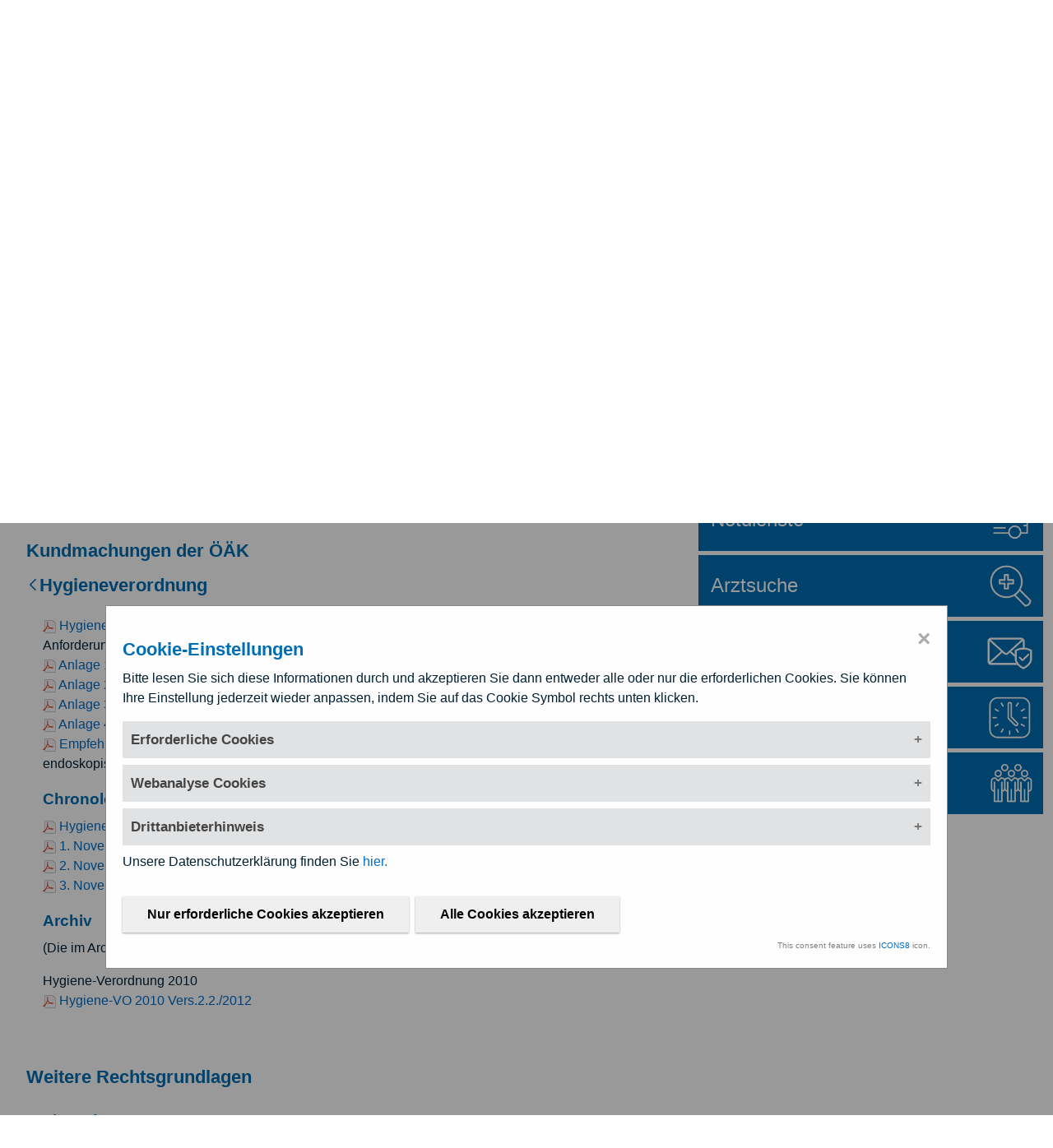

--- FILE ---
content_type: text/html;charset=UTF-8
request_url: https://www.aerztekammer.at/kundmachungen/-/asset_publisher/KSydEGNV6Ajn/content/hygieneverordnung/261766?_com_liferay_asset_publisher_web_portlet_AssetPublisherPortlet_INSTANCE_KSydEGNV6Ajn_assetEntryId=1003410&_com_liferay_asset_publisher_web_portlet_AssetPublisherPortlet_INSTANCE_KSydEGNV6Ajn_redirect=https%3A%2F%2Fwww.aerztekammer.at%2Fkundmachungen%3Fp_p_id%3Dcom_liferay_asset_publisher_web_portlet_AssetPublisherPortlet_INSTANCE_KSydEGNV6Ajn%26p_p_lifecycle%3D0%26p_p_state%3Dnormal%26p_p_mode%3Dview%26_com_liferay_asset_publisher_web_portlet_AssetPublisherPortlet_INSTANCE_KSydEGNV6Ajn_cur%3D0%26p_r_p_resetCur%3Dfalse%26_com_liferay_asset_publisher_web_portlet_AssetPublisherPortlet_INSTANCE_KSydEGNV6Ajn_assetEntryId%3D1003410&_com_liferay_asset_publisher_web_portlet_AssetPublisherPortlet_INSTANCE_KSydEGNV6Ajn_viewSingleAsset=true
body_size: 36152
content:
































	
		
		
			<!DOCTYPE html>































































<html class="ltr" dir="ltr" lang="de-AT">

<head>
	<title>Kundmachungen und Rechtsgrundlagen</title>

	<meta content="initial-scale=1.0, width=device-width" name="viewport" />
































<meta content="text/html; charset=UTF-8" http-equiv="content-type" />












<script type="importmap">{"imports": {"@liferay/oauth2-provider-web/client":"/o/oauth2-provider-web/__liferay__/client.js","@liferay/fragment-impl/api":"/o/fragment-impl/__liferay__/api.js","react-dom":"/o/frontend-js-react-web/__liferay__/exports/react-dom.js","react-dom-18":"/o/frontend-js-react-web/__liferay__/exports/react-dom-18.js","react-dom/client":"/o/frontend-js-react-web/__liferay__/exports/react-dom$client.js","react-dom-18/client":"/o/frontend-js-react-web/__liferay__/exports/react-dom-18$client.js","react":"/o/frontend-js-react-web/__liferay__/exports/react.js","react-16":"/o/frontend-js-react-web/__liferay__/exports/react-16.js","react-dom-16":"/o/frontend-js-react-web/__liferay__/exports/react-dom-16.js","react-18":"/o/frontend-js-react-web/__liferay__/exports/react-18.js","@liferay/frontend-js-api":"/o/frontend-js-dependencies-web/__liferay__/exports/@liferay$js-api.js","@liferay/frontend-js-api/data-set":"/o/frontend-js-dependencies-web/__liferay__/exports/@liferay$js-api$data-set.js","@liferay/dynamic-data-mapping-form-field-type/api":"/o/dynamic-data-mapping-form-field-type/__liferay__/api.js","@clayui/breadcrumb":"/o/frontend-taglib-clay/__liferay__/exports/@clayui$breadcrumb.js","@clayui/form":"/o/frontend-taglib-clay/__liferay__/exports/@clayui$form.js","@clayui/popover":"/o/frontend-taglib-clay/__liferay__/exports/@clayui$popover.js","@clayui/charts":"/o/frontend-taglib-clay/__liferay__/exports/@clayui$charts.js","@clayui/shared":"/o/frontend-taglib-clay/__liferay__/exports/@clayui$shared.js","@clayui/localized-input":"/o/frontend-taglib-clay/__liferay__/exports/@clayui$localized-input.js","@clayui/modal":"/o/frontend-taglib-clay/__liferay__/exports/@clayui$modal.js","@clayui/empty-state":"/o/frontend-taglib-clay/__liferay__/exports/@clayui$empty-state.js","@clayui/color-picker":"/o/frontend-taglib-clay/__liferay__/exports/@clayui$color-picker.js","@clayui/navigation-bar":"/o/frontend-taglib-clay/__liferay__/exports/@clayui$navigation-bar.js","@clayui/pagination":"/o/frontend-taglib-clay/__liferay__/exports/@clayui$pagination.js","@clayui/icon":"/o/frontend-taglib-clay/__liferay__/exports/@clayui$icon.js","@clayui/table":"/o/frontend-taglib-clay/__liferay__/exports/@clayui$table.js","@clayui/autocomplete":"/o/frontend-taglib-clay/__liferay__/exports/@clayui$autocomplete.js","@clayui/slider":"/o/frontend-taglib-clay/__liferay__/exports/@clayui$slider.js","@clayui/management-toolbar":"/o/frontend-taglib-clay/__liferay__/exports/@clayui$management-toolbar.js","@clayui/multi-select":"/o/frontend-taglib-clay/__liferay__/exports/@clayui$multi-select.js","@clayui/nav":"/o/frontend-taglib-clay/__liferay__/exports/@clayui$nav.js","@clayui/time-picker":"/o/frontend-taglib-clay/__liferay__/exports/@clayui$time-picker.js","@clayui/provider":"/o/frontend-taglib-clay/__liferay__/exports/@clayui$provider.js","@clayui/upper-toolbar":"/o/frontend-taglib-clay/__liferay__/exports/@clayui$upper-toolbar.js","@clayui/loading-indicator":"/o/frontend-taglib-clay/__liferay__/exports/@clayui$loading-indicator.js","@clayui/panel":"/o/frontend-taglib-clay/__liferay__/exports/@clayui$panel.js","@clayui/drop-down":"/o/frontend-taglib-clay/__liferay__/exports/@clayui$drop-down.js","@clayui/list":"/o/frontend-taglib-clay/__liferay__/exports/@clayui$list.js","@clayui/date-picker":"/o/frontend-taglib-clay/__liferay__/exports/@clayui$date-picker.js","@clayui/label":"/o/frontend-taglib-clay/__liferay__/exports/@clayui$label.js","@clayui/data-provider":"/o/frontend-taglib-clay/__liferay__/exports/@clayui$data-provider.js","@clayui/core":"/o/frontend-taglib-clay/__liferay__/exports/@clayui$core.js","@clayui/pagination-bar":"/o/frontend-taglib-clay/__liferay__/exports/@clayui$pagination-bar.js","@clayui/layout":"/o/frontend-taglib-clay/__liferay__/exports/@clayui$layout.js","@clayui/multi-step-nav":"/o/frontend-taglib-clay/__liferay__/exports/@clayui$multi-step-nav.js","@clayui/css":"/o/frontend-taglib-clay/__liferay__/exports/@clayui$css.js","@clayui/toolbar":"/o/frontend-taglib-clay/__liferay__/exports/@clayui$toolbar.js","@clayui/alert":"/o/frontend-taglib-clay/__liferay__/exports/@clayui$alert.js","@clayui/badge":"/o/frontend-taglib-clay/__liferay__/exports/@clayui$badge.js","@clayui/link":"/o/frontend-taglib-clay/__liferay__/exports/@clayui$link.js","@clayui/card":"/o/frontend-taglib-clay/__liferay__/exports/@clayui$card.js","@clayui/progress-bar":"/o/frontend-taglib-clay/__liferay__/exports/@clayui$progress-bar.js","@clayui/tooltip":"/o/frontend-taglib-clay/__liferay__/exports/@clayui$tooltip.js","@clayui/button":"/o/frontend-taglib-clay/__liferay__/exports/@clayui$button.js","@clayui/tabs":"/o/frontend-taglib-clay/__liferay__/exports/@clayui$tabs.js","@clayui/sticker":"/o/frontend-taglib-clay/__liferay__/exports/@clayui$sticker.js","@liferay/language/": "/o/js/language/"}, "scopes": {}}</script><link rel="stylesheet" type="text/css" href="/o/cookie-banner/cb.css" />
<script data-senna-track="permanent"  src="/o/cookie-banner/jq.js" ></script>
<link data-senna-track="temporary" href="https://www.aerztekammer.at/kundmachungen/-/asset_publisher/KSydEGNV6Ajn/content/hygieneverordnung/261766" rel="canonical" />
<link data-senna-track="temporary" href="https://www.aerztekammer.at/kundmachungen/-/asset_publisher/KSydEGNV6Ajn/content/hygieneverordnung/261766" hreflang="de-AT" rel="alternate" />
<link data-senna-track="temporary" href="https://www.aerztekammer.at/kundmachungen/-/asset_publisher/KSydEGNV6Ajn/content/hygieneverordnung/261766" hreflang="x-default" rel="alternate" />

<meta property="og:locale" content="de_AT">
<meta property="og:locale:alternate" content="de_AT">
<meta property="og:site_name" content="aerztekammer">
<meta property="og:title" content="Hygieneverordnung - aerztekammer - OAK">
<meta property="og:type" content="website">
<meta property="og:url" content="https://www.aerztekammer.at/kundmachungen/-/asset_publisher/KSydEGNV6Ajn/content/hygieneverordnung/261766">
<meta property="og:image" content="https://www.aerztekammer.at/documents/54316/54319/%C3%96%C3%84K+Logo+OG.png/25cd1b26-e5c8-d0bf-51a9-f16848dd8c4b?version=1.0&amp;t=1750071199396&amp;imagePreview=1">

<meta property="og:image:secure_url" content="https://www.aerztekammer.at/documents/54316/54319/%C3%96%C3%84K+Logo+OG.png/25cd1b26-e5c8-d0bf-51a9-f16848dd8c4b?version=1.0&amp;t=1750071199396&amp;imagePreview=1">
<meta property="og:image:type" content="image/png">
<meta property="og:image:url" content="https://www.aerztekammer.at/documents/54316/54319/%C3%96%C3%84K+Logo+OG.png/25cd1b26-e5c8-d0bf-51a9-f16848dd8c4b?version=1.0&amp;t=1750071199396&amp;imagePreview=1">
<meta property="og:image:height" content="630">


<link href="/documents/54316/54319/oak+favicon/2d0da4de-51de-4bc4-6ca1-0e62972f4ddd" rel="apple-touch-icon" />
<link href="/documents/54316/54319/oak+favicon/2d0da4de-51de-4bc4-6ca1-0e62972f4ddd" rel="icon" />



<link class="lfr-css-file" data-senna-track="temporary" href="https://www.aerztekammer.at/o/aerztekammer/css/clay.css?browserId=chrome&amp;themeId=aerztekammer_WAR_aerztekammer&amp;languageId=de_AT&amp;t=1766443060000" id="liferayAUICSS" rel="stylesheet" type="text/css" />









	<link href="https://www.aerztekammer.at/o/asset-publisher-web/css/main.css?browserId=chrome&amp;themeId=aerztekammer_WAR_aerztekammer&amp;languageId=de_AT&amp;t=1758666046000" rel="stylesheet" type="text/css"
 data-senna-track="temporary" id="a5421fd6" />
<link href="https://www.aerztekammer.at/o/journal-content-web/css/main.css?browserId=chrome&amp;themeId=aerztekammer_WAR_aerztekammer&amp;languageId=de_AT&amp;t=1757909054000" rel="stylesheet" type="text/css"
 data-senna-track="temporary" id="f320b702" />
<link href="https://www.aerztekammer.at/o/portal-search-web/css/main.css?browserId=chrome&amp;themeId=aerztekammer_WAR_aerztekammer&amp;languageId=de_AT&amp;t=1765356556000" rel="stylesheet" type="text/css"
 data-senna-track="temporary" id="ae10356a" />
<link href="https://www.aerztekammer.at/o/product-navigation-product-menu-web/css/main.css?browserId=chrome&amp;themeId=aerztekammer_WAR_aerztekammer&amp;languageId=de_AT&amp;t=1757909168000" rel="stylesheet" type="text/css"
 data-senna-track="temporary" id="42ee9c69" />
<link href="https://www.aerztekammer.at/o/product-navigation-user-personal-bar-web/css/main.css?browserId=chrome&amp;themeId=aerztekammer_WAR_aerztekammer&amp;languageId=de_AT&amp;t=1757909170000" rel="stylesheet" type="text/css"
 data-senna-track="temporary" id="c0fb9535" />
<link href="https://www.aerztekammer.at/o/site-navigation-menu-web/css/main.css?browserId=chrome&amp;themeId=aerztekammer_WAR_aerztekammer&amp;languageId=de_AT&amp;t=1757909218000" rel="stylesheet" type="text/css"
 data-senna-track="temporary" id="9934c8e1" />








<script data-senna-track="temporary" type="text/javascript">
(function() {
	function buildESMStub(contextPath, symbol) {
		return (
			(...args) => {
				import(
					Liferay.ThemeDisplay.getPathContext() +
						'/o/' +
						contextPath +
						'/__liferay__/index.js'
				).then(
					(exports) => exports[symbol](...args)
				);
			}
		);
	}

	function defineReadOnlyGlobal(name, getValue) {
		Object.defineProperty(
			window,
			name,
			{
				get: getValue,
				set: (x) => {
					if (x !== getValue()) {
						console.error(`Global variable '${name}' is read-only`);
					}
				}
			}
		);
	}

	function isObject(item) {
		return (item && typeof item === 'object' && !Array.isArray(item));
	}

	function merge(target, source) {
		for (const key in source) {
			if (isObject(source[key])) {
				if (!target[key]) {
					Object.assign(target, { [key]: {} });
				}

				merge(target[key], source[key]);
			}
else {
				Object.assign(target, { [key]: source[key] });
			}
		}
	}

	let __liferay = {
AUI: {
getCombine: () => true,
getComboPath: () => '/combo/?browserId=chrome&minifierType=&languageId=de_AT&t=1760473939865&',
getDateFormat: () => '%d.%m.%Y',
getEditorCKEditorPath: () => '/o/frontend-editor-ckeditor-web',
getFilter: () => 'min',
getFilterConfig: () => null,
getJavaScriptRootPath: () => '/o/frontend-js-web',
getPortletRootPath: () => '/html/portlet',
getStaticResourceURLParams: () => '?browserId=chrome&minifierType=&languageId=de_AT&t=1760473939865',
},
Browser: {
acceptsGzip: () => true,
getMajorVersion: () => '131.0',
getRevision: () => '537.36',
getVersion: () => '131.0',
isAir: () => false,
isChrome: () => true,
isEdge: () => false,
isFirefox: () => false,
isGecko: () => true,
isIe: () => false,
isIphone: () => false,
isLinux: () => false,
isMac: () => true,
isMobile: () => false,
isMozilla: () => false,
isOpera: () => false,
isRtf: () => true,
isSafari: () => true,
isSun: () => false,
isWebKit: () => true,
isWindows: () => false,
},
Data: {
ICONS_INLINE_SVG: true,
NAV_SELECTOR: '#navigation',
NAV_SELECTOR_MOBILE: '#navigationCollapse',
isCustomizationView: () => false,
notices: [
],
},
FeatureFlags: {
'COMMERCE-13024': false,
'COMMERCE-8087': true,
'COMMERCE-8949': false,
'LPD-10562': false,
'LPD-10889': false,
'LPD-10964': false,
'LPD-11003': false,
'LPD-11131': true,
'LPD-11212': false,
'LPD-11228': false,
'LPD-11232': false,
'LPD-11235': false,
'LPD-11313': false,
'LPD-11848': false,
'LPD-13311': true,
'LPD-13778': true,
'LPD-17564': false,
'LPD-19870': false,
'LPD-19955': false,
'LPD-20131': false,
'LPD-20183': false,
'LPD-20379': false,
'LPD-20556': false,
'LPD-20640': false,
'LPD-21414': false,
'LPD-21926': false,
'LPD-24055': false,
'LPD-29516': false,
'LPD-30204': false,
'LPD-30371': false,
'LPD-31212': false,
'LPD-31789': false,
'LPD-32050': false,
'LPD-32867': false,
'LPD-34594': false,
'LPD-35013': true,
'LPD-35128': false,
'LPD-35443': false,
'LPD-36464': false,
'LPD-38869': true,
'LPD-39304': true,
'LPD-39437': false,
'LPD-39967': false,
'LPD-40530': true,
'LPD-40533': true,
'LPD-40534': true,
'LPD-40535': true,
'LPD-42553': false,
'LPD-42577': false,
'LPD-44091': true,
'LPD-44307': true,
'LPD-44771': true,
'LPD-45276': false,
'LPD-45375': false,
'LPD-47713': true,
'LPD-47858': false,
'LPD-48862': true,
'LPD-50377': false,
'LPD-58472': false,
'LPD-60546': true,
'LPD-6368': false,
'LPD-6378': false,
'LPD-7822': false,
'LPS-122920': false,
'LPS-129412': false,
'LPS-134060': false,
'LPS-135430': false,
'LPS-153332': false,
'LPS-153714': false,
'LPS-153813': false,
'LPS-155284': false,
'LPS-159643': false,
'LPS-164563': false,
'LPS-165482': false,
'LPS-167253': true,
'LPS-169837': false,
'LPS-170670': false,
'LPS-174417': false,
'LPS-174816': false,
'LPS-176691': false,
'LPS-177027': false,
'LPS-178052': false,
'LPS-178642': false,
'LPS-179669': false,
'LPS-180090': false,
'LPS-185892': false,
'LPS-186360': false,
'LPS-186620': false,
'LPS-193884': false,
'LPS-196935': true,
'LPS-197477': false,
'LPS-197909': false,
'LPS-198183': false,
'LPS-199086': false,
'LPS-200108': false,
'LPS-202104': false,
'LRAC-10757': false,
'LRAC-15017': false,
},
Language: {
	_cache:
		window?.Liferay?.Language?._cache
			? Liferay.Language._cache
			: {},
	available: {
'de_AT': 'Deutsch\x20\x28Österreich\x29',
'en_US': 'English\x20\x28United\x20States\x29',

	},
	direction: {
'de_AT': 'ltr',
'en_US': 'ltr',

	},
	get:
		(key) => {
			let value = Liferay.Language._cache[key];

			if (value === undefined) {
				value = key;
			}

			return value;
		},
},
Portlet: {
openModal: buildESMStub('frontend-js-components-web', 'openPortletModal'),
openWindow: buildESMStub('frontend-js-components-web', 'openPortletWindow'),
},
PortletKeys: {
DOCUMENT_LIBRARY: 'com_liferay_document_library_web_portlet_DLPortlet',
DYNAMIC_DATA_MAPPING: 'com_liferay_dynamic_data_mapping_web_portlet_DDMPortlet',
INSTANCE_SETTINGS: 'com_liferay_configuration_admin_web_portlet_InstanceSettingsPortlet',
ITEM_SELECTOR: 'com_liferay_item_selector_web_portlet_ItemSelectorPortlet',
},
PropsValues: {
JAVASCRIPT_SINGLE_PAGE_APPLICATION_TIMEOUT: 0,
UPLOAD_SERVLET_REQUEST_IMPL_MAX_SIZE: 52428800,
},
ThemeDisplay: {
getLayoutId: () => '96',
getLayoutRelativeControlPanelURL: () => '/group/aerztekammer/~/control_panel/manage?p_p_id=com_liferay_asset_publisher_web_portlet_AssetPublisherPortlet_INSTANCE_KSydEGNV6Ajn',
getLayoutRelativeURL: () => '/kundmachungen',
getLayoutURL: () => 'https://www.aerztekammer.at/kundmachungen',
getParentLayoutId: () => '34',
isControlPanel: () => false,
isPrivateLayout: () => false,
isVirtualLayout: () => false,
getBCP47LanguageId: () => 'de-AT',
getCanonicalURL: () => 'https\x3a\x2f\x2fwww\x2eaerztekammer\x2eat\x2fkundmachungen\x2f-\x2fasset_publisher\x2fKSydEGNV6Ajn\x2fcontent\x2fhygieneverordnung\x2f261766',
getCDNBaseURL: () => 'https://www.aerztekammer.at',
getCDNDynamicResourcesHost: () => '',
getCDNHost: () => '',
getCompanyGroupId: () => '20152',
getCompanyId: () => '20116',
getDefaultLanguageId: () => 'de_AT',
getDoAsUserIdEncoded: () => '',
getLanguageId: () => 'de_AT',
getParentGroupId: () => '54316',
getPathContext: () => '',
getPathImage: () => '/image',
getPathJavaScript: () => '/o/frontend-js-web',
getPathMain: () => '/c',
getPathThemeImages: () => 'https://www.aerztekammer.at/o/aerztekammer/images',
getPathThemeRoot: () => '/o/aerztekammer',
getPlid: () => '66970',
getPortalURL: () => 'https://www.aerztekammer.at',
getRealUserId: () => '20120',
getRemoteAddr: () => '3.143.244.73',
getRemoteHost: () => '3.143.244.73',
getScopeGroupId: () => '54316',
getScopeGroupIdOrLiveGroupId: () => '54316',
getSessionId: () => '',
getSiteAdminURL: () => 'https://www.aerztekammer.at/group/aerztekammer/~/control_panel/manage?p_p_lifecycle=0&p_p_state=maximized&p_p_mode=view',
getSiteGroupId: () => '54316',
getTimeZone: () => 'Europe/Vienna',
getURLControlPanel: () => '/group/control_panel?refererPlid=66970',
getURLHome: () => 'https\x3a\x2f\x2fwww\x2eaerztekammer\x2eat\x2fweb\x2foak\x2fhome',
getUserEmailAddress: () => '',
getUserId: () => '20120',
getUserName: () => '',
isAddSessionIdToURL: () => false,
isImpersonated: () => false,
isSignedIn: () => false,
isStagedPortlet: () => true,
isStateExclusive: () => false,
isStateMaximized: () => false,
isStatePopUp: () => false,
},
Util: {
Window: {
	_map: {},
	getById: (id) => Liferay.Util.Window._map[id],
},
openAlertModal: buildESMStub('frontend-js-components-web', 'openAlertModal'),
openConfirmModal: buildESMStub('frontend-js-components-web', 'openConfirmModal'),
openModal: buildESMStub('frontend-js-components-web', 'openModal'),
openSelectionModal: buildESMStub('frontend-js-components-web', 'openSelectionModal'),
openSimpleInputModal: buildESMStub('frontend-js-components-web', 'openSimpleInputModal'),
openToast: buildESMStub('frontend-js-components-web', 'openToast'),
},
authToken: 'TwHKKcac',
currentURL: '\x2fkundmachungen\x2f-\x2fasset_publisher\x2fKSydEGNV6Ajn\x2fcontent\x2fhygieneverordnung\x2f261766\x3f_com_liferay_asset_publisher_web_portlet_AssetPublisherPortlet_INSTANCE_KSydEGNV6Ajn_assetEntryId\x3d1003410\x26_com_liferay_asset_publisher_web_portlet_AssetPublisherPortlet_INSTANCE_KSydEGNV6Ajn_redirect\x3dhttps\x253A\x252F\x252Fwww\x2eaerztekammer\x2eat\x252Fkundmachungen\x253Fp_p_id\x253Dcom_liferay_asset_publisher_web_portlet_AssetPublisherPortlet_INSTANCE_KSydEGNV6Ajn\x2526p_p_lifecycle\x253D0\x2526p_p_state\x253Dnormal\x2526p_p_mode\x253Dview\x2526_com_liferay_asset_publisher_web_portlet_AssetPublisherPortlet_INSTANCE_KSydEGNV6Ajn_cur\x253D0\x2526p_r_p_resetCur\x253Dfalse\x2526_com_liferay_asset_publisher_web_portlet_AssetPublisherPortlet_INSTANCE_KSydEGNV6Ajn_assetEntryId\x253D1003410\x26_com_liferay_asset_publisher_web_portlet_AssetPublisherPortlet_INSTANCE_KSydEGNV6Ajn_viewSingleAsset\x3dtrue',
currentURLEncoded: '\x252Fkundmachungen\x252F-\x252Fasset_publisher\x252FKSydEGNV6Ajn\x252Fcontent\x252Fhygieneverordnung\x252F261766\x253F_com_liferay_asset_publisher_web_portlet_AssetPublisherPortlet_INSTANCE_KSydEGNV6Ajn_assetEntryId\x253D1003410\x2526_com_liferay_asset_publisher_web_portlet_AssetPublisherPortlet_INSTANCE_KSydEGNV6Ajn_redirect\x253Dhttps\x25253A\x25252F\x25252Fwww\x2eaerztekammer\x2eat\x25252Fkundmachungen\x25253Fp_p_id\x25253Dcom_liferay_asset_publisher_web_portlet_AssetPublisherPortlet_INSTANCE_KSydEGNV6Ajn\x252526p_p_lifecycle\x25253D0\x252526p_p_state\x25253Dnormal\x252526p_p_mode\x25253Dview\x252526_com_liferay_asset_publisher_web_portlet_AssetPublisherPortlet_INSTANCE_KSydEGNV6Ajn_cur\x25253D0\x252526p_r_p_resetCur\x25253Dfalse\x252526_com_liferay_asset_publisher_web_portlet_AssetPublisherPortlet_INSTANCE_KSydEGNV6Ajn_assetEntryId\x25253D1003410\x2526_com_liferay_asset_publisher_web_portlet_AssetPublisherPortlet_INSTANCE_KSydEGNV6Ajn_viewSingleAsset\x253Dtrue',

	};

	if (window.Liferay) {
		merge(window.Liferay, __liferay);
	}
	else {
		defineReadOnlyGlobal('Liferay', () => __liferay);
		defineReadOnlyGlobal('themeDisplay', () => window.Liferay.ThemeDisplay);
	}
})();
</script>
<script data-senna-track="permanent" src="/combo?browserId=chrome&minifierType=js&languageId=de_AT&t=1760473939865&/o/frontend-js-aui-web/aui/aui/aui-min.js&/o/frontend-js-aui-web/liferay/modules.js&/o/frontend-js-aui-web/liferay/aui_sandbox.js&/o/frontend-js-aui-web/aui/attribute-base/attribute-base-min.js&/o/frontend-js-aui-web/aui/attribute-complex/attribute-complex-min.js&/o/frontend-js-aui-web/aui/attribute-core/attribute-core-min.js&/o/frontend-js-aui-web/aui/attribute-observable/attribute-observable-min.js&/o/frontend-js-aui-web/aui/attribute-extras/attribute-extras-min.js&/o/frontend-js-aui-web/aui/event-custom-base/event-custom-base-min.js&/o/frontend-js-aui-web/aui/event-custom-complex/event-custom-complex-min.js&/o/frontend-js-aui-web/aui/oop/oop-min.js&/o/frontend-js-aui-web/aui/aui-base-lang/aui-base-lang-min.js&/o/frontend-js-aui-web/liferay/dependency.js" type="text/javascript"></script>
<script data-senna-track="permanent" src="/o/frontend-js-web/Liferay.js?&mac=M7FviXf8FL6zW64mx5SA73Dk+l4=&browserId=chrome&languageId=de_AT&minifierType=js" type="text/javascript"></script>
<script data-senna-track="temporary" type="text/javascript">window.__CONFIG__= {basePath: '', combine: true, defaultURLParams: null, explainResolutions: false, exposeGlobal: false, logLevel: 'warn', moduleType: 'module', namespace:'Liferay', nonce: '', reportMismatchedAnonymousModules: 'warn', resolvePath: '/o/js_resolve_modules', url: '/combo/?browserId=chrome&minifierType=js&languageId=de_AT&t=1760473939865&', waitTimeout: 60000};</script><script data-senna-track="permanent" src="/o/frontend-js-loader-modules-extender/loader.js?&mac=9WaMmhziBCkScHZwrrVcOR7VZF4=&browserId=chrome&languageId=de_AT&minifierType=js" type="text/javascript"></script><script data-senna-track="temporary">Liferay.Icons = Liferay.Icons || {};Liferay.Icons.controlPanelSpritemap = 'https://www.aerztekammer.at/o/oak-admin-theme/images/clay/icons.svg'; Liferay.Icons.spritemap = 'https://www.aerztekammer.at/o/aerztekammer/images/clay/icons.svg';</script>
<script data-senna-track="permanent" type="text/javascript">window.Liferay.CSP = {nonce: ''};</script>
<script data-senna-track="permanent" src="/o/oauth2-provider-web/__liferay__/global.js" type="module"></script>
<script data-senna-track="temporary" type="text/javascript">window.Liferay = Liferay || {}; window.Liferay.OAuth2 = {getAuthorizeURL: function() {return 'https://www.aerztekammer.at/o/oauth2/authorize';}, getBuiltInRedirectURL: function() {return 'https://www.aerztekammer.at/o/oauth2/redirect';}, getIntrospectURL: function() { return 'https://www.aerztekammer.at/o/oauth2/introspect';}, getTokenURL: function() {return 'https://www.aerztekammer.at/o/oauth2/token';}, getUserAgentApplication: function(externalReferenceCode) {return Liferay.OAuth2._userAgentApplications[externalReferenceCode];}, _userAgentApplications: {}}</script><script data-senna-track="temporary" type="text/javascript">try {var MODULE_MAIN='exportimport-web@5.0.107/index';var MODULE_PATH='/o/exportimport-web';/**
 * SPDX-FileCopyrightText: (c) 2000 Liferay, Inc. https://liferay.com
 * SPDX-License-Identifier: LGPL-2.1-or-later OR LicenseRef-Liferay-DXP-EULA-2.0.0-2023-06
 */

(function () {
	AUI().applyConfig({
		groups: {
			exportimportweb: {
				base: MODULE_PATH + '/js/legacy/',
				combine: Liferay.AUI.getCombine(),
				filter: Liferay.AUI.getFilterConfig(),
				modules: {
					'liferay-export-import-export-import': {
						path: 'main.js',
						requires: [
							'aui-datatype',
							'aui-dialog-iframe-deprecated',
							'aui-modal',
							'aui-parse-content',
							'aui-toggler',
							'liferay-portlet-base',
							'liferay-util-window',
						],
					},
				},
				root: MODULE_PATH + '/js/legacy/',
			},
		},
	});
})();
} catch(error) {console.error(error);}try {var MODULE_MAIN='@liferay/image-uploader-web@5.0.58/index';var MODULE_PATH='/o/image-uploader-web';/**
 * SPDX-FileCopyrightText: (c) 2000 Liferay, Inc. https://liferay.com
 * SPDX-License-Identifier: LGPL-2.1-or-later OR LicenseRef-Liferay-DXP-EULA-2.0.0-2023-06
 */

(function () {
	AUI().applyConfig({
		groups: {
			imageuploaderweb: {
				base: MODULE_PATH + '/js/legacy/',
				combine: Liferay.AUI.getCombine(),
				filter: Liferay.AUI.getFilterConfig(),
				modules: {
					'liferay-logo-editor': {
						path: 'logo_editor.js',
						requires: ['aui-image-cropper', 'liferay-portlet-base'],
					},
				},
				root: MODULE_PATH + '/js/legacy/',
			},
		},
	});
})();
} catch(error) {console.error(error);}try {var MODULE_MAIN='site-navigation-menu-web@6.0.79/index';var MODULE_PATH='/o/site-navigation-menu-web';/**
 * SPDX-FileCopyrightText: (c) 2000 Liferay, Inc. https://liferay.com
 * SPDX-License-Identifier: LGPL-2.1-or-later OR LicenseRef-Liferay-DXP-EULA-2.0.0-2023-06
 */

(function () {
	AUI().applyConfig({
		groups: {
			navigationmenuweb: {
				base: MODULE_PATH + '/js/legacy/',
				combine: Liferay.AUI.getCombine(),
				filter: Liferay.AUI.getFilterConfig(),
				modules: {
					'liferay-navigation-interaction': {
						path: 'navigation_interaction.js',
						plugins: {
							'liferay-navigation-interaction-touch': {
								condition: {
									name: 'liferay-navigation-interaction-touch',
									test(A) {
										return A.UA.touchEnabled;
									},
									trigger: 'liferay-navigation-interaction',
								},
							},
						},
						requires: [
							'aui-base',
							'aui-component',
							'event-mouseenter',
							'node-focusmanager',
							'plugin',
						],
					},
					'liferay-navigation-interaction-touch': {
						path: 'navigation_interaction_touch.js',
						requires: [
							'event-tap',
							'event-touch',
							'liferay-navigation-interaction',
						],
					},
				},
				root: MODULE_PATH + '/js/legacy/',
			},
		},
	});
})();
} catch(error) {console.error(error);}try {var MODULE_MAIN='@liferay/layout-js-components-web@1.0.42/index';var MODULE_PATH='/o/layout-js-components-web';/**
 * SPDX-FileCopyrightText: (c) 2000 Liferay, Inc. https://liferay.com
 * SPDX-License-Identifier: LGPL-2.1-or-later OR LicenseRef-Liferay-DXP-EULA-2.0.0-2023-06
 */

(function () {
	AUI().applyConfig({
		groups: {
			layout: {
				base: MODULE_PATH + '/js/legacy/',
				combine: Liferay.AUI.getCombine(),
				filter: Liferay.AUI.getFilterConfig(),
				modules: {
					'liferay-layout': {
						path: 'layout.js',
					},
					'liferay-layout-column': {
						path: 'layout_column.js',
						requires: ['aui-sortable-layout', 'dd'],
					},
				},
				root: MODULE_PATH + '/js/legacy/',
			},
		},
	});
})();
} catch(error) {console.error(error);}try {var MODULE_MAIN='@liferay/frontend-js-state-web@1.0.34/index';var MODULE_PATH='/o/frontend-js-state-web';/**
 * SPDX-FileCopyrightText: (c) 2000 Liferay, Inc. https://liferay.com
 * SPDX-License-Identifier: LGPL-2.1-or-later OR LicenseRef-Liferay-DXP-EULA-2.0.0-2023-06
 */

(function () {
	AUI().applyConfig({
		groups: {
			state: {

				// eslint-disable-next-line
				mainModule: MODULE_MAIN,
			},
		},
	});
})();
} catch(error) {console.error(error);}try {var MODULE_MAIN='frontend-js-components-web@2.0.89/index';var MODULE_PATH='/o/frontend-js-components-web';/**
 * SPDX-FileCopyrightText: (c) 2000 Liferay, Inc. https://liferay.com
 * SPDX-License-Identifier: LGPL-2.1-or-later OR LicenseRef-Liferay-DXP-EULA-2.0.0-2023-06
 */

(function () {
	AUI().applyConfig({
		groups: {
			components: {

				// eslint-disable-next-line
				mainModule: MODULE_MAIN,
			},
		},
	});
})();
} catch(error) {console.error(error);}try {var MODULE_MAIN='@liferay/frontend-js-react-web@5.0.62/index';var MODULE_PATH='/o/frontend-js-react-web';/**
 * SPDX-FileCopyrightText: (c) 2000 Liferay, Inc. https://liferay.com
 * SPDX-License-Identifier: LGPL-2.1-or-later OR LicenseRef-Liferay-DXP-EULA-2.0.0-2023-06
 */

(function () {
	AUI().applyConfig({
		groups: {
			react: {

				// eslint-disable-next-line
				mainModule: MODULE_MAIN,
			},
		},
	});
})();
} catch(error) {console.error(error);}try {var MODULE_MAIN='contacts-web@5.0.69/index';var MODULE_PATH='/o/contacts-web';/**
 * SPDX-FileCopyrightText: (c) 2000 Liferay, Inc. https://liferay.com
 * SPDX-License-Identifier: LGPL-2.1-or-later OR LicenseRef-Liferay-DXP-EULA-2.0.0-2023-06
 */

(function () {
	AUI().applyConfig({
		groups: {
			contactscenter: {
				base: MODULE_PATH + '/js/legacy/',
				combine: Liferay.AUI.getCombine(),
				filter: Liferay.AUI.getFilterConfig(),
				modules: {
					'liferay-contacts-center': {
						path: 'main.js',
						requires: [
							'aui-io-plugin-deprecated',
							'aui-toolbar',
							'autocomplete-base',
							'datasource-io',
							'json-parse',
							'liferay-portlet-base',
							'liferay-util-window',
						],
					},
				},
				root: MODULE_PATH + '/js/legacy/',
			},
		},
	});
})();
} catch(error) {console.error(error);}try {var MODULE_MAIN='portal-workflow-kaleo-designer-web@5.0.154/index';var MODULE_PATH='/o/portal-workflow-kaleo-designer-web';/**
 * SPDX-FileCopyrightText: (c) 2000 Liferay, Inc. https://liferay.com
 * SPDX-License-Identifier: LGPL-2.1-or-later OR LicenseRef-Liferay-DXP-EULA-2.0.0-2023-06
 */

(function () {
	AUI().applyConfig({
		groups: {
			'kaleo-designer': {
				base: MODULE_PATH + '/designer/js/legacy/',
				combine: Liferay.AUI.getCombine(),
				filter: Liferay.AUI.getFilterConfig(),
				modules: {
					'liferay-kaleo-designer-autocomplete-util': {
						path: 'autocomplete_util.js',
						requires: ['autocomplete', 'autocomplete-highlighters'],
					},
					'liferay-kaleo-designer-definition-diagram-controller': {
						path: 'definition_diagram_controller.js',
						requires: [
							'liferay-kaleo-designer-field-normalizer',
							'liferay-kaleo-designer-utils',
						],
					},
					'liferay-kaleo-designer-dialogs': {
						path: 'dialogs.js',
						requires: ['liferay-util-window'],
					},
					'liferay-kaleo-designer-editors': {
						path: 'editors.js',
						requires: [
							'aui-ace-editor',
							'aui-ace-editor-mode-xml',
							'aui-base',
							'aui-datatype',
							'aui-node',
							'liferay-kaleo-designer-autocomplete-util',
							'liferay-kaleo-designer-utils',
						],
					},
					'liferay-kaleo-designer-field-normalizer': {
						path: 'field_normalizer.js',
						requires: ['liferay-kaleo-designer-remote-services'],
					},
					'liferay-kaleo-designer-nodes': {
						path: 'nodes.js',
						requires: [
							'aui-datatable',
							'aui-datatype',
							'aui-diagram-builder',
							'liferay-kaleo-designer-editors',
							'liferay-kaleo-designer-utils',
						],
					},
					'liferay-kaleo-designer-remote-services': {
						path: 'remote_services.js',
						requires: ['aui-io'],
					},
					'liferay-kaleo-designer-templates': {
						path: 'templates.js',
						requires: ['aui-tpl-snippets-deprecated'],
					},
					'liferay-kaleo-designer-utils': {
						path: 'utils.js',
						requires: [],
					},
					'liferay-kaleo-designer-xml-definition': {
						path: 'xml_definition.js',
						requires: [
							'aui-base',
							'aui-component',
							'dataschema-xml',
							'datatype-xml',
						],
					},
					'liferay-kaleo-designer-xml-definition-serializer': {
						path: 'xml_definition_serializer.js',
						requires: ['escape', 'liferay-kaleo-designer-xml-util'],
					},
					'liferay-kaleo-designer-xml-util': {
						path: 'xml_util.js',
						requires: ['aui-base'],
					},
					'liferay-portlet-kaleo-designer': {
						path: 'main.js',
						requires: [
							'aui-ace-editor',
							'aui-ace-editor-mode-xml',
							'aui-tpl-snippets-deprecated',
							'dataschema-xml',
							'datasource',
							'datatype-xml',
							'event-valuechange',
							'io-form',
							'liferay-kaleo-designer-autocomplete-util',
							'liferay-kaleo-designer-editors',
							'liferay-kaleo-designer-nodes',
							'liferay-kaleo-designer-remote-services',
							'liferay-kaleo-designer-utils',
							'liferay-kaleo-designer-xml-util',
							'liferay-util-window',
						],
					},
				},
				root: MODULE_PATH + '/designer/js/legacy/',
			},
		},
	});
})();
} catch(error) {console.error(error);}try {var MODULE_MAIN='frontend-editor-alloyeditor-web@5.0.62/index';var MODULE_PATH='/o/frontend-editor-alloyeditor-web';/**
 * SPDX-FileCopyrightText: (c) 2000 Liferay, Inc. https://liferay.com
 * SPDX-License-Identifier: LGPL-2.1-or-later OR LicenseRef-Liferay-DXP-EULA-2.0.0-2023-06
 */

(function () {
	AUI().applyConfig({
		groups: {
			alloyeditor: {
				base: MODULE_PATH + '/js/legacy/',
				combine: Liferay.AUI.getCombine(),
				filter: Liferay.AUI.getFilterConfig(),
				modules: {
					'liferay-alloy-editor': {
						path: 'alloyeditor.js',
						requires: [
							'aui-component',
							'liferay-portlet-base',
							'timers',
						],
					},
					'liferay-alloy-editor-source': {
						path: 'alloyeditor_source.js',
						requires: [
							'aui-debounce',
							'liferay-fullscreen-source-editor',
							'liferay-source-editor',
							'plugin',
						],
					},
					'liferay-fullscreen-source-editor': {
						path: 'fullscreen_source_editor.js',
						requires: ['liferay-source-editor'],
					},
					'liferay-source-editor': {
						path: 'source_editor.js',
						requires: ['aui-ace-editor'],
					},
				},
				root: MODULE_PATH + '/js/legacy/',
			},
		},
	});
})();
} catch(error) {console.error(error);}try {var MODULE_MAIN='calendar-web@5.0.112/index';var MODULE_PATH='/o/calendar-web';/**
 * SPDX-FileCopyrightText: (c) 2000 Liferay, Inc. https://liferay.com
 * SPDX-License-Identifier: LGPL-2.1-or-later OR LicenseRef-Liferay-DXP-EULA-2.0.0-2023-06
 */

(function () {
	AUI().applyConfig({
		groups: {
			calendar: {
				base: MODULE_PATH + '/js/legacy/',
				combine: Liferay.AUI.getCombine(),
				filter: Liferay.AUI.getFilterConfig(),
				modules: {
					'liferay-calendar-a11y': {
						path: 'calendar_a11y.js',
						requires: ['calendar'],
					},
					'liferay-calendar-container': {
						path: 'calendar_container.js',
						requires: [
							'aui-alert',
							'aui-base',
							'aui-component',
							'liferay-portlet-base',
						],
					},
					'liferay-calendar-date-picker-sanitizer': {
						path: 'date_picker_sanitizer.js',
						requires: ['aui-base'],
					},
					'liferay-calendar-interval-selector': {
						path: 'interval_selector.js',
						requires: ['aui-base', 'liferay-portlet-base'],
					},
					'liferay-calendar-interval-selector-scheduler-event-link': {
						path: 'interval_selector_scheduler_event_link.js',
						requires: ['aui-base', 'liferay-portlet-base'],
					},
					'liferay-calendar-list': {
						path: 'calendar_list.js',
						requires: [
							'aui-template-deprecated',
							'liferay-scheduler',
						],
					},
					'liferay-calendar-message-util': {
						path: 'message_util.js',
						requires: ['liferay-util-window'],
					},
					'liferay-calendar-recurrence-converter': {
						path: 'recurrence_converter.js',
						requires: [],
					},
					'liferay-calendar-recurrence-dialog': {
						path: 'recurrence.js',
						requires: [
							'aui-base',
							'liferay-calendar-recurrence-util',
						],
					},
					'liferay-calendar-recurrence-util': {
						path: 'recurrence_util.js',
						requires: ['aui-base', 'liferay-util-window'],
					},
					'liferay-calendar-reminders': {
						path: 'calendar_reminders.js',
						requires: ['aui-base'],
					},
					'liferay-calendar-remote-services': {
						path: 'remote_services.js',
						requires: [
							'aui-base',
							'aui-component',
							'liferay-calendar-util',
							'liferay-portlet-base',
						],
					},
					'liferay-calendar-session-listener': {
						path: 'session_listener.js',
						requires: ['aui-base', 'liferay-scheduler'],
					},
					'liferay-calendar-simple-color-picker': {
						path: 'simple_color_picker.js',
						requires: ['aui-base', 'aui-template-deprecated'],
					},
					'liferay-calendar-simple-menu': {
						path: 'simple_menu.js',
						requires: [
							'aui-base',
							'aui-template-deprecated',
							'event-outside',
							'event-touch',
							'widget-modality',
							'widget-position',
							'widget-position-align',
							'widget-position-constrain',
							'widget-stack',
							'widget-stdmod',
						],
					},
					'liferay-calendar-util': {
						path: 'calendar_util.js',
						requires: [
							'aui-datatype',
							'aui-io',
							'aui-scheduler',
							'aui-toolbar',
							'autocomplete',
							'autocomplete-highlighters',
						],
					},
					'liferay-scheduler': {
						path: 'scheduler.js',
						requires: [
							'async-queue',
							'aui-datatype',
							'aui-scheduler',
							'dd-plugin',
							'liferay-calendar-a11y',
							'liferay-calendar-message-util',
							'liferay-calendar-recurrence-converter',
							'liferay-calendar-recurrence-util',
							'liferay-calendar-util',
							'liferay-scheduler-event-recorder',
							'liferay-scheduler-models',
							'promise',
							'resize-plugin',
						],
					},
					'liferay-scheduler-event-recorder': {
						path: 'scheduler_event_recorder.js',
						requires: [
							'dd-plugin',
							'liferay-calendar-util',
							'resize-plugin',
						],
					},
					'liferay-scheduler-models': {
						path: 'scheduler_models.js',
						requires: [
							'aui-datatype',
							'dd-plugin',
							'liferay-calendar-util',
						],
					},
				},
				root: MODULE_PATH + '/js/legacy/',
			},
		},
	});
})();
} catch(error) {console.error(error);}try {var MODULE_MAIN='staging-processes-web@5.0.71/index';var MODULE_PATH='/o/staging-processes-web';/**
 * SPDX-FileCopyrightText: (c) 2000 Liferay, Inc. https://liferay.com
 * SPDX-License-Identifier: LGPL-2.1-or-later OR LicenseRef-Liferay-DXP-EULA-2.0.0-2023-06
 */

(function () {
	AUI().applyConfig({
		groups: {
			stagingprocessesweb: {
				base: MODULE_PATH + '/js/legacy/',
				combine: Liferay.AUI.getCombine(),
				filter: Liferay.AUI.getFilterConfig(),
				modules: {
					'liferay-staging-processes-export-import': {
						path: 'main.js',
						requires: [
							'aui-datatype',
							'aui-dialog-iframe-deprecated',
							'aui-modal',
							'aui-parse-content',
							'aui-toggler',
							'liferay-portlet-base',
							'liferay-util-window',
						],
					},
				},
				root: MODULE_PATH + '/js/legacy/',
			},
		},
	});
})();
} catch(error) {console.error(error);}try {var MODULE_MAIN='frontend-editor-ckeditor-web@5.0.117/index';var MODULE_PATH='/o/frontend-editor-ckeditor-web';/**
 * SPDX-FileCopyrightText: (c) 2000 Liferay, Inc. https://liferay.com
 * SPDX-License-Identifier: LGPL-2.1-or-later OR LicenseRef-Liferay-DXP-EULA-2.0.0-2023-06
 */

(function () {
	AUI().applyConfig({
		groups: {
			editor: {
				base: MODULE_PATH + '/js/legacy/',
				combine: Liferay.AUI.getCombine(),
				filter: Liferay.AUI.getFilterConfig(),
				modules: {
					'inline-editor-ckeditor': {
						path: 'main.js',
						requires: [
							'array-invoke',
							'liferay-inline-editor-base',
							'node-event-simulate',
							'overlay',
							'yui-later',
						],
					},
					'liferay-inline-editor-base': {
						path: 'inline_editor_base.js',
						requires: ['aui-base', 'aui-overlay-base-deprecated'],
					},
				},
				root: MODULE_PATH + '/js/legacy/',
			},
		},
	});
})();
} catch(error) {console.error(error);}try {var MODULE_MAIN='portal-search-web@6.0.156/index';var MODULE_PATH='/o/portal-search-web';/**
 * SPDX-FileCopyrightText: (c) 2000 Liferay, Inc. https://liferay.com
 * SPDX-License-Identifier: LGPL-2.1-or-later OR LicenseRef-Liferay-DXP-EULA-2.0.0-2023-06
 */

(function () {
	AUI().applyConfig({
		groups: {
			search: {
				base: MODULE_PATH + '/js/',
				combine: Liferay.AUI.getCombine(),
				filter: Liferay.AUI.getFilterConfig(),
				modules: {
					'liferay-search-custom-range-facet': {
						path: 'custom_range_facet.js',
						requires: ['aui-form-validator'],
					},
				},
				root: MODULE_PATH + '/js/',
			},
		},
	});
})();
} catch(error) {console.error(error);}try {var MODULE_MAIN='dynamic-data-mapping-web@5.0.123/index';var MODULE_PATH='/o/dynamic-data-mapping-web';/**
 * SPDX-FileCopyrightText: (c) 2000 Liferay, Inc. https://liferay.com
 * SPDX-License-Identifier: LGPL-2.1-or-later OR LicenseRef-Liferay-DXP-EULA-2.0.0-2023-06
 */

(function () {
	const LiferayAUI = Liferay.AUI;

	AUI().applyConfig({
		groups: {
			ddm: {
				base: MODULE_PATH + '/js/legacy/',
				combine: Liferay.AUI.getCombine(),
				filter: LiferayAUI.getFilterConfig(),
				modules: {
					'liferay-ddm-form': {
						path: 'ddm_form.js',
						requires: [
							'aui-base',
							'aui-datatable',
							'aui-datatype',
							'aui-image-viewer',
							'aui-parse-content',
							'aui-set',
							'aui-sortable-list',
							'json',
							'liferay-form',
							'liferay-map-base',
							'liferay-translation-manager',
							'liferay-util-window',
						],
					},
					'liferay-portlet-dynamic-data-mapping': {
						condition: {
							trigger: 'liferay-document-library',
						},
						path: 'main.js',
						requires: [
							'arraysort',
							'aui-form-builder-deprecated',
							'aui-form-validator',
							'aui-map',
							'aui-text-unicode',
							'json',
							'liferay-menu',
							'liferay-translation-manager',
							'liferay-util-window',
							'text',
						],
					},
					'liferay-portlet-dynamic-data-mapping-custom-fields': {
						condition: {
							trigger: 'liferay-document-library',
						},
						path: 'custom_fields.js',
						requires: ['liferay-portlet-dynamic-data-mapping'],
					},
					'liferay-translation-manager': {
						path: 'translation_manager.js',
						requires: ['aui-base'],
					},
				},
				root: MODULE_PATH + '/js/legacy/',
			},
		},
	});
})();
} catch(error) {console.error(error);}try {var MODULE_MAIN='@liferay/document-library-web@6.0.208/index';var MODULE_PATH='/o/document-library-web';/**
 * SPDX-FileCopyrightText: (c) 2000 Liferay, Inc. https://liferay.com
 * SPDX-License-Identifier: LGPL-2.1-or-later OR LicenseRef-Liferay-DXP-EULA-2.0.0-2023-06
 */

(function () {
	AUI().applyConfig({
		groups: {
			dl: {
				base: MODULE_PATH + '/js/legacy/',
				combine: Liferay.AUI.getCombine(),
				filter: Liferay.AUI.getFilterConfig(),
				modules: {
					'document-library-upload-component': {
						path: 'DocumentLibraryUpload.js',
						requires: [
							'aui-component',
							'aui-data-set-deprecated',
							'aui-overlay-manager-deprecated',
							'aui-overlay-mask-deprecated',
							'aui-parse-content',
							'aui-progressbar',
							'aui-template-deprecated',
							'liferay-search-container',
							'querystring-parse-simple',
							'uploader',
						],
					},
				},
				root: MODULE_PATH + '/js/legacy/',
			},
		},
	});
})();
} catch(error) {console.error(error);}</script>




<script type="text/javascript" data-senna-track="temporary">
	// <![CDATA[
	
		
			
			
		
	

	
	// ]]>
</script>






	
	
	

		

		
	





	
	
	

		

		
			<!-- Matomo -->
<script>
  var _paq = window._paq = window._paq || [];
  /* tracker methods like "setCustomDimension" should be called before "trackPageView" */
  _paq.push(['trackPageView']);
  _paq.push(['enableLinkTracking']);
  (function() {
    var u="https://aerztekammer.matomo.cloud/";
    _paq.push(['setTrackerUrl', u+'matomo.php']);
    _paq.push(['setSiteId', '1']);
    var d=document, g=d.createElement('script'), s=d.getElementsByTagName('script')[0];
    g.async=true; g.src='https://cdn.matomo.cloud/aerztekammer.matomo.cloud/matomo.js'; s.parentNode.insertBefore(g,s);
  })();
</script>
<!-- End Matomo Code -->
		
	











	



















<link class="lfr-css-file" data-senna-track="temporary" href="https://www.aerztekammer.at/o/aerztekammer/css/main.css?browserId=chrome&amp;themeId=aerztekammer_WAR_aerztekammer&amp;languageId=de_AT&amp;t=1766443060000" id="liferayThemeCSS" rel="stylesheet" type="text/css" />




	<style data-senna-track="temporary" type="text/css">
		/* Subtitles */

.oak .lead {
  font-size: 1.225rem;
  font-weight: 600;
  color: #006eb3;
  text-align: left !important;
}

/* Listen ohne Styling */

ul.unstyled-list {
list-style: none;
padding: 0;
}

/* Default text color */

body {
  color: #012034;
}

/* FAQ Infobox */

.faq-web .faq-infobox {
  background-color: #e6e6e6;
  color: #444444;
  cursor: pointer;
  padding: 15px;
  width: 100%;
  border: solid 1px #d5d3d3;
  outline: none;
  transition: 0.4s;
  font-weight: bold;
  margin-top: 5px;
}

.faq-web .faq-infobox-active, .faq-web .faq-infobox:hover {
  background-color: #d5d3d3;
}

.faq-web .faq-infobox:after {
  content: '\002B';
  color: #444444;
  font-weight: bold;
  float: right;
  margin-left: 5px;
}

.faq-web .faq-infobox-active:after {
  content: "\2212";
}

.faq-web .faq-infobox-panel {
  padding: 0 15px;
  background-color: white;
  max-height: 0;
  overflow: hidden;
  transition: max-height 0.35s ease-out;
}

.faq-web .faq-infobox-panel > p:first-child {
  margin-top: 10px;
}

/* FAQ */

div.faq-web > h2 {
margin: 20px 20px 10px 20px;
}

div.faq-description {
margin: 0 20px;
}

.faq-web .faq-button-open-all {
background-color: white;
}

.faq-web h3.accordion__label {
line-height: 1.6rem;
}

/* Titelbilder */

@media only screen and (max-width: 575px) {
.oak .bild-titel-wrapper h2.bild-titel-title {
font-size: 2.5em;
max-height: 85px;
}
}

.oak .bild-titel-wrapper .bild-titel-title {
max-height: 97px;
overflow: hidden;
}

/* Publisher */

.list-group-header-title {
text-transform: none;
}

/* Top News mobile margin */

@media (max-width: 767px) {
.top-news-wrapper .col-md-4 {
  margin-bottom: 15px;
}
}

/* Formular */

.aerztekammer-theme .lfr-ddm-form-container p .reference-mark {
padding-left: 0;
}
.aerztekammer-theme .lfr-ddm-form-container legend .reference-mark {
margin-bottom: 0;
}

.aerztekammer-theme .lfr-ddm__default-page-header-title {
font-size: 1.625rem;
color: rgb(0, 110, 179);
font-weight: 700;
margin: 0;
}
.aerztekammer-theme .lfr-ddm__default-page-header {
margin-bottom: 0;
}

.aerztekammer-theme .lfr-ddm__default-page-header-line {
display:none;
}

.aerztekammer-theme .lfr-ddm-form-container label {
color: rgb(0, 110, 179);
}

.container-fluid.ddm-form-builder-app {
padding-left: 20px;
padding-right: 20px;
}

.lfr-ddm-form-container .ddm-field-container {
padding: 0;
}

.lfr-ddm-form-container .ddm-row > .row {
  margin-left: -12px;
  margin-right: -12px; 
}

.lfr-ddm__default-page-header {
margin-bottom: 0;
}

.lfr-ddm__default-page-header-description {
color: rgb(0, 110, 179);
}

.lfr-ddm-form-page-description, .lfr-ddm-form-page-title {
  padding-left: 0;
  padding-right: 0;
  color: rgb(0, 110, 179);
}

.lfr-ddm-form-page-title {
margin-top: 1rem;
}

.lfr-ddm__default-page-header-title {
font-size:1.1875rem;
color: rgb(0, 110, 179);
font-weight: 700;
margin: 0;
}

.ddm-user-view-content .form-group .custom-control-inline {
margin-left: 0; 
}

.lfr-ddm-form-container .lfr-ddm-form-pagination-controls {
padding-left: 0;
}

.portlet-forms .liferay-ddm-form-field-paragraph p, .form-entry .liferay-ddm-form-field-paragraph p {
margin-top: 0;
}

.form-group {
margin-bottom: 1rem;
}

.custom-radio .custom-control-input:checked ~ .custom-control-label::before {
  background-color: rgb(0, 110, 179);
}

.custom-control-input:checked ~ .custom-control-label::before {
  border-color: rgb(0, 110, 179);
}

.custom-checkbox .custom-control-input:checked ~ .custom-control-label::before {
  background-color: rgb(0, 110, 179);
}

.custom-control-input:active:checked ~ .custom-control-label::before {
  background-color: rgb(0, 110, 179);
  border-color: rgb(0, 110, 179);
}

.lfr-ddm-form-container .btn-primary {
background-color: rgb(0, 110, 179);
border-color: rgb(0, 110, 179);
}
.lfr-ddm-form-container .btn-primary:hover {
background-color: rgba(0, 110, 179, 0.9);
}
.lfr-ddm-form-container .btn-primary:active {
background-color: rgba(0, 110, 179, 0.75) !important;
}

.aerztekammer-theme .lfr-ddm-form-container .lfr-ddm-form-pagination-controls {
padding-left: 0;
}

/* Formular - Erfolgsseite*/

.aerztekammer-theme .lfr-ddm__default-page-container {
  border: none;
  padding: 0;
}

.aerztekammer-theme .lfr-ddm__default-page-title {
  font-size: 1.1875rem;
  color: rgb(0, 110, 179);
  }
  
.aerztekammer-theme .lfr-ddm__default-page-buttons .btn-secondary  {
background-color: rgb(0, 110, 179);
border-color: rgb(0, 110, 179);
color: white;
}

.aerztekammer-theme .lfr-ddm__default-page-buttons .btn-secondary:hover  {
background-color: rgba(0, 110, 179, 0.9);
}

/* Flex Container */

.oak-flex-container {
display: flex;
flex-wrap: wrap;
justify-content:space-between;
}

.oak-flex-child-50 {
width: 100%;
}

@media (min-width: 768px) {
.oak-flex-child-50 {
width: 48%;
}
}

/* D-Health Bullet Points */

.digitalisierung-bullet-point::before {
content:"";
display: inline-block;
width: 20px;
height: 20px;
margin: 0 5px 0 0;
vertical-align: text-bottom;
background-image: url("/documents/54316/54319/E-Health+Bullet+Point+Icon.png/2547b4dc-ec21-aab4-7e16-8be1bf649a6b");
background-repeat: no-repeat;
background-size: 100% 100%;
}

.digitalisierung-bullet-point {
margin-top: 0;
margin-bottom: 1rem;
}

/* D-Health Map */

.d-health-map-container {
width: 100%;
max-width: 850px;
margin: auto;
position: relative;
display: block;
}

#d-health-map-wien {
stroke-linejoin: miter !important;
}

.d-health-map-link:hover path, .d-health-map-link:focus path {
fill: #50cad7;
}

path.d-health-map-bundesland-aktiv {
fill: #00badb;
}


.d-health-map-bundesland {
stroke-linejoin: bevel;
stroke-width: 7.63px;
fill: #0080d1;
stroke: #fff;
fill-rule: evenodd;
}

/* D-Health Navi */

.d-health-navi-container {
text-align: center;
}

.d-health-navi {
display: inline-block;
background-color: #0080d1;
color: white;
font-size: 1rem;
font-weight: bold;
padding: 5px 10px;
margin: 5px;
box-shadow: 0 1px 3px rgba(0, 0, 0, 0.12), 0 1px 2px rgba(0, 0, 0, 0.24);
text-decoration:none;
}

@media (min-width: 768px) {
.d-health-navi {
display: block;
font-size: 1.25rem;
padding: 8px 10px;
margin: 8px;
}
}
@media (min-width: 992px) {
.d-health-navi {
font-size: 1.375rem;
padding: 10px;
margin: 10px;
}
}

.d-health-navi:hover, .d-health-navi:focus {
text-decoration: none;
color: white;
background-color: #00badb;
}


/* Projekte */

.d-health-projekt-header {
display: block;
background-color: #0080d1;
color: white;
font-size: 1.375rem;
font-weight: bold;
padding: 10px;
}

.d-health-projekt-container {
margin: 10px;
box-shadow: 0 1px 3px rgba(0, 0, 0, 0.12), 0 1px 2px rgba(0, 0, 0, 0.24);
}
.d-health-projekt {
padding: 10px;
}

/* Petition Button */

.petition-button {
display: block;
font-weight: 200;
text-align: center;
background-color: #006eb3;
max-width: 375px;
margin-right: auto;
margin-left: auto;
margin-top: 30px;
margin-bottom: 30px;
padding: 5px;
color: white !important;
text-decoration: none !important;
font-size: 1.45rem;
box-shadow: rgba(0, 0, 0, 0.12) 0px 1px 3px, rgba(0, 0, 0, 0.24) 1px 1px 2px;
}

.petition-button:hover {
background-color: #65a7d1;
}

.petition-button img {
max-width: 30px !important;
margin: 10px 4% 10px 0;
vertical-align: middle;
}

@media (min-width: 400px) {
.petition-button {
font-size: 2rem;
}

.petition-button img {
max-width: 40px !important;
}
}

/* Umfrage Button */

.image-button {
box-shadow: 0 1px 3px rgba(0, 0, 0, 0.12), 0 1px 2px rgba(0, 0, 0, 0.24);
border-radius: 10px;
}

.image-button:hover {
opacity: .6;
}


/* ÖÄZ */

img.oeaez-cover {
box-shadow: 0 1px 3px rgba(0, 0, 0, 0.12), 0 1px 2px rgba(0, 0, 0, 0.24);
}

.oeaez-cover-wrapper a {
display: inline-block;
}

.oeaez-cover-wrapper a:hover, .oeaez-cover-wrapper a:focus {
opacity: 0.75;
}

div.oeaez-wrapper {
text-align: center;
margin: 45px 0px;
}

div.oeaez-cover-wrapper {
display: inline-block;
vertical-align: middle;
max-width: 170px;
}

div.oeaez-beschreibung {
text-align: left;
display: inline-block;
vertical-align: middle;
padding-left: 20px;
margin-left: -4px;
padding-right: 20px;
padding-bottom: 20px;
box-shadow: 0px 1px 3px rgba(0, 0, 0, 0.12), 1px 1px 2px rgba(0, 0, 0, 0.24);
max-width: 400px;
min-width: 300px;
}

div.oeaez-beschreibung h3 {
border-bottom: 1px solid #006eb3;
}

div.oeaez-ausgabe {
margin-bottom: 11px;
}

@media only screen and (max-width: 630px) {

div.oeaez-beschreibung {
margin-left: 0px;
max-width: 400px;
min-width: auto;
width: 100%;
margin-bottom: 20px;
border-top: solid 1px #ffffffe8;
}

img.oeaez-cover {
position: relative;
z-index: -1;
}

div.oeaez-cover-wrapper {
max-height: 300px;
max-width: 400px;
width: 100%;
overflow: hidden;
box-shadow: 0px 0px 3px rgba(0, 0, 0, 0.12), 0px 0px 2px rgba(0, 0, 0, 0.24);
background-image: linear-gradient(rgba(255,0,0,0) 85%, rgba(96, 96, 96, 0.05) 95%, rgba(66, 66, 66, 0.16) 99%, rgba(9, 9, 9, 0.34));
}

}

/* Mitarbeiter */
div.oak-mitarbeiter-container {
clear: left;
margin-bottom: 15px;
min-height: 160px;
max-width: 650px;
box-shadow: 0 1px 3px rgba(0, 0, 0, 0.12), 0 1px 2px rgba(0, 0, 0, 0.24);
overflow: hidden;
}

div.oak-mitarbeiter-container  h3 {
margin-top: 0px;
margin-bottom: 4px;
border-bottom: 1px solid #006eb3;
padding-bottom: 2px;
padding-left: 8px;
overflow: hidden;
text-overflow: ellipsis;
}

img.oak-mitarbeiter-foto {
float: left; 
border-right:  3px solid #006eb3;
width: 120px;
height: 160px;
box-shadow: 1px 0px 4px #6f6f6fd6;
}

div.oak-mitarbeiter-info {
padding: 5px 5px 5px 5px;
margin-left: 120px;
min-height: 160px;
}

div.oak-mitarbeiter-kontakt-buffer {
min-height: 100px;
}

div.oak-mitarbeiter-kontakt-buffer-outlook {
min-height: 85px;
}

div.oak-mitarbeiter-stellenbeschreibung {
color: rgb(0, 0, 102);
font-weight: 600;
padding-left: 8px;
margin-bottom: 0px;
overflow: hidden;
text-overflow: ellipsis;
}


div.oak-mitarbeiter-kontakt {
white-space: nowrap;
overflow: hidden;
text-overflow: ellipsis;
padding-left: 8px;
}

div.oak-mitarbeiter-footnote {
font-size: 0.66rem;
white-space: nowrap;
overflow: hidden;
text-overflow: ellipsis;
padding-left: 8px;
}

/* Immer an Ihrer Seite Kampagne */

.campaign-title-anchor {
	width: 100%;
	height: 260px;
	position: relative;
}
.campaign-subtitle {
	font-weight: bold;
	font-size: 1.2rem;
	border-bottom: 2px #006eb3 solid;
	border-top: 2px #006eb3 solid;
	padding: 10px 0;
	margin-bottom: 30px;
	transform: skewY(-2deg);
}
.campaign-title-container {
	width: 100%;
	height: 260px;
	position: absolute;
	top: 0;
	background: url("https://www.aerztekammer.at/documents/d/aerztekammer/immer-an-ihrer-seite-titelbild") no-repeat center 0;
	background-size: contain;
}
.campaign-title-card {
	position: absolute;
	z-index: 1;
	right: 0;
	bottom: 5%;
	width: 100%;
}
.campaign-title-card h2 {
	color: #012034;
	background-color: white;
	transform: skewY(-2deg);
	text-transform: uppercase;
	font-size: 1.6rem;
	padding: 10px 0;
	margin: 0;
}
.campaign-banner-anchor {
	position: relative;
	width: 100%;
	margin: 60px 0;
}
.campaign-banner-title {
	text-transform: uppercase;
	color: white;
	font-weight: bold;
	text-align: center;
	font-size: 2rem;
	text-shadow: 1px 1px 2px black;
}
.campaign-banner-anchor::before {
	content: "";
    display: block;
	position: absolute;
	transform: skewY(-2deg);
	z-index: -1;
	top: -25px;
	height: calc(100% + 50px);
	width: 100%;
	background: no-repeat center center;
	background-size: cover;
	overflow: hidden;
	box-shadow: 0 1px 3px rgba(0, 0, 0, 0.12), 0 1px 2px rgba(0, 0, 0, 0.24);
}

@media (min-width: 425px) {
	.campaign-title-card h2 {
		font-size: 1.8rem;
	}
	.campaign-title-card {
		bottom: -7%;
	}			
	.campaign-title-container, .campaign-title-anchor {
	height: 300px;
	}	
	.campaign-title-anchor {
	margin-bottom: 30px;
	}	
}

@media (min-width: 575px) {
	.campaign-title-container {
		background-size: cover;
		}
}

@media (min-width: 768px) {
	.campaign-banner-title {
		font-size: 2.5rem;
	}
	.campaign-title-anchor {
		height: 415px;
		margin-bottom: 15px;
		filter: drop-shadow(0 1px 2px rgba(0, 0, 0, 0.24));
	}
	.campaign-title-container {
		top: -60px;
		height: 475px;
		clip-path: polygon(0% 0%,100% 0%,100% 93%,0% 100%);
	}
	.campaign-title-card {
		right: 0;
		bottom: 9%;
		width: auto;
	}
	.campaign-title-card h2 {
		font-size: 2.5rem;
		padding: 10px 20px;	
	}
	.campaign-campaign-subtitle {
	font-size: 1.6rem;
	margin-bottom: 45px;
	}
}

#banner1.campaign-banner-anchor::before {
	background-image: url("https://www.aerztekammer.at/documents/d/aerztekammer/immer-an-ihrer-seite-1");
}	
#banner2.campaign-banner-anchor::before {
	background-image: url("https://www.aerztekammer.at/documents/d/aerztekammer/immer-an-ihrer-seite-2");
}	
#banner3.campaign-banner-anchor::before {
	background-image: url("https://www.aerztekammer.at/documents/d/aerztekammer/immer-an-ihrer-seite-3");
}	
#banner4.campaign-banner-anchor::before {
	background-image: url("https://www.aerztekammer.at/documents/d/aerztekammer/immer-an-ihrer-seite-4");
}	
#banner5.campaign-banner-anchor::before {
	background-image: url("https://www.aerztekammer.at/documents/d/aerztekammer/immer-an-ihrer-seite-5");
}
	</style>





	<style data-senna-track="temporary" type="text/css">

		

			

				

					

#p_p_id_com_liferay_asset_publisher_web_portlet_AssetPublisherPortlet_INSTANCE_AVDPC2pnd6lK_ > .portlet > .portlet-content {

}




				

			

		

			

				

					

#p_p_id_com_liferay_asset_publisher_web_portlet_AssetPublisherPortlet_INSTANCE_KSydEGNV6Ajn_ > .portlet > .portlet-content {

}




				

			

		

			

				

					

#p_p_id_com_liferay_asset_publisher_web_portlet_AssetPublisherPortlet_INSTANCE_gvFOYtQdOsqB_ > .portlet > .portlet-content {

}




				

			

		

			

		

			

		

			

		

			

				

					

#p_p_id_com_liferay_journal_content_web_portlet_JournalContentPortlet_INSTANCE_z2lsiznn1gOd_ > .portlet > .portlet-content {

}




				

			

		

			

		

			

		

			

		

			

		

			

		

	</style>


<style data-senna-track="temporary" type="text/css">
</style>
<link data-senna-track="permanent" href="/o/frontend-js-aui-web/alloy_ui.css?&mac=favIEq7hPo8AEd6k+N5OVADEEls=&browserId=chrome&languageId=de_AT&themeId=aerztekammer_WAR_aerztekammer" rel="stylesheet"></link>






















<script type="text/javascript" data-senna-track="temporary">
	if (window.Analytics) {
		window._com_liferay_document_library_analytics_isViewFileEntry = false;
	}
</script>







<script type="text/javascript">
Liferay.on(
	'ddmFieldBlur', function(event) {
		if (window.Analytics) {
			Analytics.send(
				'fieldBlurred',
				'Form',
				{
					fieldName: event.fieldName,
					focusDuration: event.focusDuration,
					formId: event.formId,
					formPageTitle: event.formPageTitle,
					page: event.page,
					title: event.title
				}
			);
		}
	}
);

Liferay.on(
	'ddmFieldFocus', function(event) {
		if (window.Analytics) {
			Analytics.send(
				'fieldFocused',
				'Form',
				{
					fieldName: event.fieldName,
					formId: event.formId,
					formPageTitle: event.formPageTitle,
					page: event.page,
					title:event.title
				}
			);
		}
	}
);

Liferay.on(
	'ddmFormPageShow', function(event) {
		if (window.Analytics) {
			Analytics.send(
				'pageViewed',
				'Form',
				{
					formId: event.formId,
					formPageTitle: event.formPageTitle,
					page: event.page,
					title: event.title
				}
			);
		}
	}
);

Liferay.on(
	'ddmFormSubmit', function(event) {
		if (window.Analytics) {
			Analytics.send(
				'formSubmitted',
				'Form',
				{
					formId: event.formId,
					title: event.title
				}
			);
		}
	}
);

Liferay.on(
	'ddmFormView', function(event) {
		if (window.Analytics) {
			Analytics.send(
				'formViewed',
				'Form',
				{
					formId: event.formId,
					title: event.title
				}
			);
		}
	}
);

</script><script>

</script>








	<style>







	 .desktop-menu .dropdown-submenu.show,
	 .desktop-menu .dropdown-submenu.keyboard-active {
		 background-color: #006eb3 !important;
	 }

	.dropdown-menu li.keyboard-active > a:focus {
		background-color: #006eb3;
		color: #272833;
		text-decoration: none;
		box-shadow: inset 0 0 0 0.125rem #006eb3, inset 0 0 0 0.25rem #fff;
		outline: 0;
	}

	.desktop-menu .dropdown-submenu.show > a .caret,
	.desktop-menu .dropdown-submenu.keyboard-active > a .caret,
	.desktop-menu .dropdown-submenu.show > a button.caret,
	.desktop-menu .dropdown-submenu.keyboard-active > a button.caret {
		border-top-color: white !important;
		color: white !important;
	}


.dropdown-item:focus, .dropdown-menu > li > a:focus, .dropdown-menu .link-list > li > a:focus, .dropdown-item.focus, .dropdown-menu > li > a.focus, .dropdown-menu .link-list > li > a.focus {
	background-color: #f0f5ff;
	color: #272833;
	text-decoration: none;
	box-shadow: inset 0 0 0 0.125rem #006eb3, inset 0 0 0 0.25rem #fff;
	outline: 0;
}

.mobile-menu .background-color-var-1 a:focus {
	outline: 2px solid #006eb3 !important;
	outline-offset: 2px !important;
	position: relative !important;
	z-index: 10 !important;
	box-shadow: 0 0 0 3px white !important;
}

.desktop-menu .navigation-item button.caret:focus {
	outline: 2px solid #006eb3 !important;
	outline-offset: 2px !important;
	box-shadow: 0 0 0 3px white !important;
}

.desktop-menu .navigation-item.keyboard-active button.caret:focus {
	outline: 2px solid white !important;
	outline-offset: 2px !important;
	box-shadow: 0 0 0 3px #006eb3 !important;
}

body{
	font-family: 'Helvetica Neue', Helvetica, Arial, sans-serif !important;
}

h1,h2,h3,h4{
	color: #006eb3;
}

.bild-titel-color {
	color: #006eb3;
}


.font-color-var-1{
	color: #006eb3 !important;
}
.font-color-var-1-hover:hover{
	color: #006eb3 !important;
}
.background-color-var-1{
	background-color: #006eb3 !important;
}
.background-color-var-1-hover:hover{
	background-color: #006eb3 !important;
}
.border-color-var-1{
	border-color: #006eb3 !important;
}
.border-top-color-var-1{
	border-top-color: #006eb3 !important;
}
.border-right-color-var-1{
	border-right-color: #006eb3 !important;
}
.border-bottom-color-var-1{
	border-bottom-color: #006eb3 !important;
}
.border-left-color-var-1{
	border-left-color: #006eb3 !important;
}

.font-color-var-2{
	color: #006DC7 !important;
}
.border-top-color-var-2{
	border-top-color: #006DC7 !important;
}
.border-right-color-var-2{
	border-right-color: #006DC7 !important;
}
.border-bottom-color-var-2{
	border-bottom-color: #006DC7 !important;
}
.border-left-color-var-2{
	border-left-color: #006DC7 !important;
}

@media(max-width:767px){
	.social-footer {
		background-color: #006eb3;
	}
}
.aerztekammer-sitemap-navigation-wrapper ul	li:before{
	border-left-color: #006DC7;
}

.main-menu.keyboard-active
		> a {
			background-color: #006eb3 !important;
			color: white !important;
		}

.desktop-menu .dropdown-submenu.show > a,
.desktop-menu .dropdown-submenu.keyboard-active > a {
	color: white !important;
}

#wrapper .list-group-title [href] {
		color: #006DC7;
}

a {
	color: #006DC7;
	text-decoration: none;
}

a:hover, a:focus {
	color: #006DC7;
	text-decoration: underline;
}

.oak .portlet-asset-publisher .list-group .list-group-title [href] {
	color: #006DC7;
}


.structure-blaue-buttons-vertikal-wrapper a:focus .button-item {
	box-shadow: inset 0 0 0 0.125rem #006eb3, inset 0 0 0 0.25rem #fff;
}

.structure-blaue-buttons-horizontal-wrapper a:focus {
	box-shadow: inset 0 0 0 0.125rem #006eb3, inset 0 0 0 0.25rem #fff;
}

.oak.aerztekammer-theme .h1,
.oak.aerztekammer-theme .h2,
.oak.aerztekammer-theme .h3,
.oak.aerztekammer-theme .h4,
.oak.aerztekammer-theme .h5,
{
  color: #006eb3;
}

.oak.aerztekammer-theme {
  .consent-modal-content .consent-accept-btn {
    background-color: #006eb3;
    color: white;
  }
  .mobile-menu .mobile-menu-title {
    color: white !important;
  }
  .mobile-menu ul li .caret_wrapper {
    color: #006eb3;
  }
  .consent-modal-content .consent-accept-btn:hover {
    background-color: #006eb3;
  }

  .consent-modal-content a {
    color: #006DC7;
  }
}	</style>

	<link href="/documents/54316/54319/oak+favicon/2d0da4de-51de-4bc4-6ca1-0e62972f4ddd" rel="apple-touch-icon" />
	<link href="/documents/54316/54319/oak+favicon/2d0da4de-51de-4bc4-6ca1-0e62972f4ddd" rel="shortcut icon" />
	<script>
		var themeCookieMoreInfoUrl = "/datenschutz";
	</script>
</head>


<body class="chrome controls-visible  yui3-skin-sam signed-out public-page site aerztekammer-theme oak theme-full">














































	<nav aria-label="Schnell-Links" class="bg-dark cadmin quick-access-nav text-center text-white" id="bbku_quickAccessNav">
		
			
				<a class="d-block p-2 sr-only sr-only-focusable text-reset" href="#main-content">
		Zum Hauptinhalt springen
	</a>
			
			
		
	</nav>











































































<div id="wrapper">
	<header class="container-fluid-1280" id="banner" role="banner">
<div class="row visible-xs-flex d-md-none social-header text-center" >
	<div class="col-xs-1 float-left">
	</div>
	<div class="col-xs-2 float-left">
        <a class="footerlogo" href="https://x.com/aerztekammerat" target="_blank">
        	<img src="https://www.aerztekammer.at/o/aerztekammer/images/footer/x-icon_blau.png?t=2025" alt="twitter" />
		</a>
	</div>
	<div class="col-xs-2 float-left">
        <a class="footerlogo" href="https://www.facebook.com/aerztekammer.at/" target="_blank">
        	<img src="https://www.aerztekammer.at/o/aerztekammer/images/footer/facebook_icon.png" alt="facebook" />
		</a>
	</div>
	<div class="col-xs-2 float-left">
        <a class="footerlogo" href="https://www.youtube.com/channel/UCq0JPKzgIzHmpVTxrf2Uwvg" target="_blank">
        	<img src="https://www.aerztekammer.at/o/aerztekammer/images/footer/youtube_icon.png" alt="youtube" />
		</a>
	</div>
	<div class="col-xs-2 float-left">
        <a class="footerlogo" href="https://www.xing.com/companies/österreichischeärztekammer" target="_blank">
        	<img src="https://www.aerztekammer.at/o/aerztekammer/images/footer/xing_icon.png" alt="xing" />
		</a>
	</div>
	<div class="col-xs-2 float-left">
        <a class="footerlogo" href="https://www.linkedin.com/company/österreichische-ärztekammer" target="_blank">
        	<img src="https://www.aerztekammer.at/o/aerztekammer/images/footer/linkedin_icon.png" alt="linkedin" />
		</a>
	</div>
	<div class="col-xs-1 float-left">
	</div>
</div>
		<div class="row" id="heading">
			<div class="col-sm-4 order-sm-2 text-center sitelogo">
		    	<a class="logo custom-logo" href="https://www.aerztekammer.at" aria-label="Österreichische Ärztekammer Startseite">
		    		<img src="/image/layout_set_logo?img_id=1092644&amp;t=1766443612039" alt="Österreichische Ärztekammer Startseite" />
				</a>
		    </div>
		    <div class="col-sm-4 order-sm-1">
<nav class="navbar desktop-menu single-dropdown desktop-menu-1level" role="navigation" aria-label="Menu Zu den Landesärztekammern">
    <div class="dropdown navigation-item dropdown-submenu" role="menubar">


        <a id="dLabel" class="font-color-var-1 font-color-var-1-hover border-bottom-color-var-1" data-target="#" aria-label="Untermenü öffnen" id="dropdownMenu"  role="menuitem" aria-haspopup="true" id="menu-zu-den-landesärztekammern">
            <span class="heading">Zu den Landesärztekammern</span>
            <button class="caret" aria-label="Menü öffnen Zu den Landesärztekammern" aria-expanded="false" aria-controls="submenu-zu-den-landesärztekammern" data-target="submenu-zu-den-landesärztekammern" tabindex="0"><span class="sr-only">Untermenü öffnen</span></button>
        </a>

        <ul class="dropdown-menu background-color-var-1 multi-level-custom" role="menu" aria-labelledby="dropdownMenu" role="menu" >
                <li role="none">
                    <a class="background-color-var-1 background-color-var-1-hover" href="http://www.aekbgld.at/" target="_blank" role="menuitem">
                        Burgenland
                    </a>
                </li>
                <li role="none">
                    <a class="background-color-var-1 background-color-var-1-hover" href="http://www.aekktn.at/" target="_blank" role="menuitem">
                        Kärnten
                    </a>
                </li>
                <li role="none">
                    <a class="background-color-var-1 background-color-var-1-hover" href="https://www.arztnoe.at/" target="_blank" role="menuitem">
                        Niederösterreich
                    </a>
                </li>
                <li role="none">
                    <a class="background-color-var-1 background-color-var-1-hover" href="http://www.aekooe.at/" target="_blank" role="menuitem">
                        Oberösterreich
                    </a>
                </li>
                <li role="none">
                    <a class="background-color-var-1 background-color-var-1-hover" href="http://www.aeksbg.at/" target="_blank" role="menuitem">
                        Salzburg
                    </a>
                </li>
                <li role="none">
                    <a class="background-color-var-1 background-color-var-1-hover" href="https://www.aekstmk.or.at/" target="_blank" role="menuitem">
                        Steiermark
                    </a>
                </li>
                <li role="none">
                    <a class="background-color-var-1 background-color-var-1-hover" href="http://www.aektirol.at/" target="_blank" role="menuitem">
                        Tirol
                    </a>
                </li>
                <li role="none">
                    <a class="background-color-var-1 background-color-var-1-hover" href="https://www.arztinvorarlberg.at/" target="_blank" role="menuitem">
                        Vorarlberg
                    </a>
                </li>
                <li role="none">
                    <a class="background-color-var-1 background-color-var-1-hover" href="http://www.aekwien.at/" target="_blank" role="menuitem">
                        Wien
                    </a>
                </li>
        </ul>
    </div>
</nav>
			</div>
		    <div class="col-sm-4 text-align order-sm-3" >

<div class="login-btn-wrapper">

</div>
<div class="header-search" role="search">
		<form action="/search" method="get" name="fm" onsubmit="return search();" class="form "
		data-fm-namespace="_com_liferay_portal_search_web_search_bar_portlet_SearchBarPortlet_INSTANCE_templateSearch_" 
		id="_com_liferay_portal_search_web_search_bar_portlet_SearchBarPortlet_INSTANCE_templateSearch_fm" 
		name="_com_liferay_portal_search_web_search_bar_portlet_SearchBarPortlet_INSTANCE_templateSearch_fm">
	
	<input class="field search-bar-empty-search-input form-control" 
		id="_com_liferay_portal_search_web_search_bar_portlet_SearchBarPortlet_INSTANCE_templateSearch_emptySearchEnabled"
		name="_com_liferay_portal_search_web_search_bar_portlet_SearchBarPortlet_INSTANCE_templateSearch_emptySearchEnabled" 
		type="hidden" value="false">


	<div class="search-input-wrapper border-bottom-color-var-1">
		<input class="search-input" id="_com_liferay_portal_search_web_search_bar_portlet_SearchBarPortlet_INSTANCE_templateSearch_pstw" label="" aria-label="Website durchsuchen"
		 aria-description="Bei einer Suche wird diese Seite neu geladen. Suchergebnisse finden Sie unterhalb dieses Eingabefelds."
		 name="q" placeholder="Suchbegriff eingeben"
		size="30" type="text" value="" />
		
		<button type="submit" class="search-input"  aria-label="Suche starten">
			<svg class="lexicon-icon lexicon-icon-search font-color-var-1" title="Suche">
				<use xlink:href="https://www.aerztekammer.at/o/aerztekammer/images/lexicon/icons.svg#search" />
			</svg>
		</button>
	</div>
							
</form>								
</div>

<script>
	function search() {
		var keywords = document.fm['q'].value;
		keywords = keywords.replace(/^\s+|\s+$/, '');

		if (keywords != '') {
			var action = document.fm.action;
			var url = action + '?q=' + encodeURIComponent(keywords) + '#ergebnisse';
			window.location.href = url;
		}
		return false;
	}
</script>	
	    	</div>
		</div>
	</header>
	<section class="container-fluid-1280" id="mainwebcontent">
		<h1 class="hide-accessible">Kundmachungen und Rechtsgrundlagen</h1>
<nav class="navbar overlay-nav desktop-menu desktop-menu-1level hidden-xs main-menu" role="navigation" aria-label="Hauptmenü">
    <ul class="dropdown-menu multi-level" role="menubar">





            <li class="navigation-item background-color-var-1-hover dropdown-submenu " style="width: 25%" role="none">
                    <a class="font-color-var-1 background-color-var-1-hover" href="https://www.aerztekammer.at/oesterreichische-aerztekammer"  role="menuitem" aria-haspopup="true" id="menu-österreichische-ärztekammer">
                        <span class="text">Österreichische Ärztekammer</span>
                        <button class="caret" aria-label="Menü öffnen Österreichische Ärztekammer" aria-expanded="false" aria-controls="submenu-österreichische-ärztekammer" data-target="submenu-österreichische-ärztekammer" tabindex="0"><span class="sr-only">Untermenü öffnen</span></button>
                    </a>
                    <ul class="dropdown-menu background-color-var-1" role="menu" aria-labelledby="menu-österreichische-ärztekammer" id="submenu-österreichische-ärztekammer">
                            <li role="none">
                                <a class="background-color-var-1 background-color-var-1-hover" href="https://www.aerztekammer.at/aufgaben"  role="menuitem">
                                    <span class="text">Aufgaben</span>
                                </a>
                            </li>
                            <li role="none">
                                <a class="background-color-var-1 background-color-var-1-hover" href="https://www.aerztekammer.at/funktionaere"  role="menuitem">
                                    <span class="text">Funktionäre und Gremien</span>
                                </a>
                            </li>
                            <li role="none">
                                <a class="background-color-var-1 background-color-var-1-hover" href="https://www.aerztekammer.at/mitarbeiter"  role="menuitem">
                                    <span class="text">Mitarbeiterinnen und Mitarbeiter</span>
                                </a>
                            </li>
                            <li role="none">
                                <a class="background-color-var-1 background-color-var-1-hover" href="https://www.aerztekammer.at/karriere"  role="menuitem">
                                    <span class="text">Karriere in der ÖÄK</span>
                                </a>
                            </li>
                            <li role="none">
                                <a class="background-color-var-1 background-color-var-1-hover" href="https://www.aerztekammer.at/tochterunternehmen"  role="menuitem">
                                    <span class="text">Tochterunternehmen</span>
                                </a>
                            </li>
                    </ul>
            </li>



            <li class="navigation-item background-color-var-1-hover dropdown-submenu " style="width: 25%" role="none">
                    <a class="font-color-var-1 background-color-var-1-hover" href="https://www.aerztekammer.at/aerztinnen-und-aerzte"  role="menuitem" aria-haspopup="true" id="menu-für-ärztinnen-und-ärzte">
                        <span class="text">Für Ärztinnen und Ärzte</span>
                        <button class="caret" aria-label="Menü öffnen Für Ärztinnen und Ärzte" aria-expanded="false" aria-controls="submenu-für-ärztinnen-und-ärzte" data-target="submenu-für-ärztinnen-und-ärzte" tabindex="0"><span class="sr-only">Untermenü öffnen</span></button>
                    </a>
                    <ul class="dropdown-menu background-color-var-1" role="menu" aria-labelledby="menu-für-ärztinnen-und-ärzte" id="submenu-für-ärztinnen-und-ärzte">
                            <li role="none">
                                <a class="background-color-var-1 background-color-var-1-hover" href="https://www.aerztekammer.at/aktuelles"  role="menuitem">
                                    <span class="text">Aktuelles</span>
                                </a>
                            </li>
                            <li role="none">
                                <a class="background-color-var-1 background-color-var-1-hover" href="https://www.aerztekammer.at/ausbildung"  role="menuitem">
                                    <span class="text">Ausbildung</span>
                                </a>
                            </li>
                            <li role="none">
                                <a class="background-color-var-1 background-color-var-1-hover" href="https://www.aerztekammer.at/fortbildung"  role="menuitem">
                                    <span class="text">Fortbildung</span>
                                </a>
                            </li>
                            <li role="none">
                                <a class="background-color-var-1 background-color-var-1-hover" href="https://www.aerztekammer.at/international"  role="menuitem">
                                    <span class="text">International</span>
                                </a>
                            </li>
                            <li role="none">
                                <a class="background-color-var-1 background-color-var-1-hover" href="https://www.aerztekammer.at/weitere-informationen"  role="menuitem">
                                    <span class="text">Weitere Informationen</span>
                                </a>
                            </li>
                    </ul>
            </li>



            <li class="navigation-item background-color-var-1-hover dropdown-submenu " style="width: 25%" role="none">
                    <a class="font-color-var-1 background-color-var-1-hover" href="https://www.aerztekammer.at/patienteninformation"  role="menuitem" aria-haspopup="true" id="menu-patienteninformation">
                        <span class="text">Patienteninformation</span>
                        <button class="caret" aria-label="Menü öffnen Patienteninformation" aria-expanded="false" aria-controls="submenu-patienteninformation" data-target="submenu-patienteninformation" tabindex="0"><span class="sr-only">Untermenü öffnen</span></button>
                    </a>
                    <ul class="dropdown-menu background-color-var-1" role="menu" aria-labelledby="menu-patienteninformation" id="submenu-patienteninformation">
                            <li role="none">
                                <a class="background-color-var-1 background-color-var-1-hover" href="https://www.aerztekammer.at/vorsorge"  role="menuitem">
                                    <span class="text">Vorsorge &amp; Impfen</span>
                                </a>
                            </li>
                            <li role="none">
                                <a class="background-color-var-1 background-color-var-1-hover" href="https://www.aerztekammer.at/patientensicherheit"  role="menuitem">
                                    <span class="text">Patientensicherheit</span>
                                </a>
                            </li>
                            <li role="none">
                                <a class="background-color-var-1 background-color-var-1-hover" href="https://www.aerztekammer.at/patientenschlichtungsstelle"  role="menuitem">
                                    <span class="text">Patientenschlichtungsstelle</span>
                                </a>
                            </li>
                            <li role="none">
                                <a class="background-color-var-1 background-color-var-1-hover" href="https://www.aerztekammer.at/aesthetische-operationen"  role="menuitem">
                                    <span class="text">Ästhetische Operationen</span>
                                </a>
                            </li>
                    </ul>
            </li>



            <li class="navigation-item background-color-var-1-hover dropdown-submenu " style="width: 25%" role="none">
                    <a class="font-color-var-1 background-color-var-1-hover" href="https://www.aerztekammer.at/oeffentlichkeitsarbeit"  role="menuitem" aria-haspopup="true" id="menu-öffentlichkeitsarbeit">
                        <span class="text">Öffentlichkeitsarbeit</span>
                        <button class="caret" aria-label="Menü öffnen Öffentlichkeitsarbeit" aria-expanded="false" aria-controls="submenu-öffentlichkeitsarbeit" data-target="submenu-öffentlichkeitsarbeit" tabindex="0"><span class="sr-only">Untermenü öffnen</span></button>
                    </a>
                    <ul class="dropdown-menu background-color-var-1" role="menu" aria-labelledby="menu-öffentlichkeitsarbeit" id="submenu-öffentlichkeitsarbeit">
                            <li role="none">
                                <a class="background-color-var-1 background-color-var-1-hover" href="https://www.aerztekammer.at/presseinformation"  role="menuitem">
                                    <span class="text">Presseinformationen</span>
                                </a>
                            </li>
                            <li role="none">
                                <a class="background-color-var-1 background-color-var-1-hover" href="https://www.aerztekammer.at/veranstaltungen"  role="menuitem">
                                    <span class="text">Veranstaltungen</span>
                                </a>
                            </li>
                            <li role="none">
                                <a class="background-color-var-1 background-color-var-1-hover" href="https://www.aerztekammer.at/daten-fakten"  role="menuitem">
                                    <span class="text">Daten &amp; Fakten</span>
                                </a>
                            </li>
                            <li role="none">
                                <a class="background-color-var-1 background-color-var-1-hover" href="https://www.aerztekammer.at/kontakt"  role="menuitem">
                                    <span class="text">Kontakt</span>
                                </a>
                            </li>
                    </ul>
            </li>
    </ul>
</nav>


<nav class="navbar mobile-menu hidden-sm hidden-md hidden-lg" role="navigation" aria-label="Mobile Menu">
    <div class="dropdown2">
        <button id="nLabel"
                class="background-color-var-1 mobile-menu-title collapsed"
                type="button"
                data-toggle="collapse"
                data-target="#mobile-menu-ul"
                aria-expanded="false"
                aria-controls="mobile-menu-ul">
            MENU <span class="caret"></span>
        </button>
        <ul id="mobile-menu-ul" class="collapse" role="menu">
                    <li role="none">
                        <div class="menu-option-wrapper">
                            <a class="level-1-a font-color-var-1 font-color-var-1-hover"
                               href="https://www.aerztekammer.at/oesterreichische-aerztekammer"
                                    
                               role="menuitem">
                                <span>Österreichische Ärztekammer</span>
                            </a>

                            <button class="caret_wrapper"
                                    type="button"
                                    data-toggle="collapse"
                                    data-target="#submenu_24"
                                    aria-expanded="false"
                                    aria-controls="submenu_24"
                                    aria-label="Österreichische Ärztekammer Untermenü öffnen">
                                <span class="caret"></span>
                            </button>
                        </div>

                        <ul id="submenu_24" class="collapse" role="group">
                                <li class="background-color-var-1" role="none">
                                    <a class="font-color-var-1-hover"
                                       href="https://www.aerztekammer.at/aufgaben"
                                            
                                       role="menuitem">
                                        Aufgaben
                                    </a>
                                </li>
                                <li class="background-color-var-1" role="none">
                                    <a class="font-color-var-1-hover"
                                       href="https://www.aerztekammer.at/funktionaere"
                                            
                                       role="menuitem">
                                        Funktionäre und Gremien
                                    </a>
                                </li>
                                <li class="background-color-var-1" role="none">
                                    <a class="font-color-var-1-hover"
                                       href="https://www.aerztekammer.at/mitarbeiter"
                                            
                                       role="menuitem">
                                        Mitarbeiterinnen und Mitarbeiter
                                    </a>
                                </li>
                                <li class="background-color-var-1" role="none">
                                    <a class="font-color-var-1-hover"
                                       href="https://www.aerztekammer.at/karriere"
                                            
                                       role="menuitem">
                                        Karriere in der ÖÄK
                                    </a>
                                </li>
                                <li class="background-color-var-1" role="none">
                                    <a class="font-color-var-1-hover"
                                       href="https://www.aerztekammer.at/tochterunternehmen"
                                            
                                       role="menuitem">
                                        Tochterunternehmen
                                    </a>
                                </li>
                        </ul>
                    </li>
                    <li role="none">
                        <div class="menu-option-wrapper">
                            <a class="level-1-a font-color-var-1 font-color-var-1-hover"
                               href="https://www.aerztekammer.at/aerztinnen-und-aerzte"
                                    
                               role="menuitem">
                                <span>Für Ärztinnen und Ärzte</span>
                            </a>

                            <button class="caret_wrapper"
                                    type="button"
                                    data-toggle="collapse"
                                    data-target="#submenu_25"
                                    aria-expanded="false"
                                    aria-controls="submenu_25"
                                    aria-label="Für Ärztinnen und Ärzte Untermenü öffnen">
                                <span class="caret"></span>
                            </button>
                        </div>

                        <ul id="submenu_25" class="collapse" role="group">
                                <li class="background-color-var-1" role="none">
                                    <a class="font-color-var-1-hover"
                                       href="https://www.aerztekammer.at/aktuelles"
                                            
                                       role="menuitem">
                                        Aktuelles
                                    </a>
                                </li>
                                <li class="background-color-var-1" role="none">
                                    <a class="font-color-var-1-hover"
                                       href="https://www.aerztekammer.at/ausbildung"
                                            
                                       role="menuitem">
                                        Ausbildung
                                    </a>
                                </li>
                                <li class="background-color-var-1" role="none">
                                    <a class="font-color-var-1-hover"
                                       href="https://www.aerztekammer.at/fortbildung"
                                            
                                       role="menuitem">
                                        Fortbildung
                                    </a>
                                </li>
                                <li class="background-color-var-1" role="none">
                                    <a class="font-color-var-1-hover"
                                       href="https://www.aerztekammer.at/international"
                                            
                                       role="menuitem">
                                        International
                                    </a>
                                </li>
                                <li class="background-color-var-1" role="none">
                                    <a class="font-color-var-1-hover"
                                       href="https://www.aerztekammer.at/weitere-informationen"
                                            
                                       role="menuitem">
                                        Weitere Informationen
                                    </a>
                                </li>
                        </ul>
                    </li>
                    <li role="none">
                        <div class="menu-option-wrapper">
                            <a class="level-1-a font-color-var-1 font-color-var-1-hover"
                               href="https://www.aerztekammer.at/patienteninformation"
                                    
                               role="menuitem">
                                <span>Patienteninformation</span>
                            </a>

                            <button class="caret_wrapper"
                                    type="button"
                                    data-toggle="collapse"
                                    data-target="#submenu_26"
                                    aria-expanded="false"
                                    aria-controls="submenu_26"
                                    aria-label="Patienteninformation Untermenü öffnen">
                                <span class="caret"></span>
                            </button>
                        </div>

                        <ul id="submenu_26" class="collapse" role="group">
                                <li class="background-color-var-1" role="none">
                                    <a class="font-color-var-1-hover"
                                       href="https://www.aerztekammer.at/vorsorge"
                                            
                                       role="menuitem">
                                        Vorsorge &amp; Impfen
                                    </a>
                                </li>
                                <li class="background-color-var-1" role="none">
                                    <a class="font-color-var-1-hover"
                                       href="https://www.aerztekammer.at/patientensicherheit"
                                            
                                       role="menuitem">
                                        Patientensicherheit
                                    </a>
                                </li>
                                <li class="background-color-var-1" role="none">
                                    <a class="font-color-var-1-hover"
                                       href="https://www.aerztekammer.at/patientenschlichtungsstelle"
                                            
                                       role="menuitem">
                                        Patientenschlichtungsstelle
                                    </a>
                                </li>
                                <li class="background-color-var-1" role="none">
                                    <a class="font-color-var-1-hover"
                                       href="https://www.aerztekammer.at/aesthetische-operationen"
                                            
                                       role="menuitem">
                                        Ästhetische Operationen
                                    </a>
                                </li>
                        </ul>
                    </li>
                    <li role="none">
                        <div class="menu-option-wrapper">
                            <a class="level-1-a font-color-var-1 font-color-var-1-hover"
                               href="https://www.aerztekammer.at/oeffentlichkeitsarbeit"
                                    
                               role="menuitem">
                                <span>Öffentlichkeitsarbeit</span>
                            </a>

                            <button class="caret_wrapper"
                                    type="button"
                                    data-toggle="collapse"
                                    data-target="#submenu_28"
                                    aria-expanded="false"
                                    aria-controls="submenu_28"
                                    aria-label="Öffentlichkeitsarbeit Untermenü öffnen">
                                <span class="caret"></span>
                            </button>
                        </div>

                        <ul id="submenu_28" class="collapse" role="group">
                                <li class="background-color-var-1" role="none">
                                    <a class="font-color-var-1-hover"
                                       href="https://www.aerztekammer.at/presseinformation"
                                            
                                       role="menuitem">
                                        Presseinformationen
                                    </a>
                                </li>
                                <li class="background-color-var-1" role="none">
                                    <a class="font-color-var-1-hover"
                                       href="https://www.aerztekammer.at/veranstaltungen"
                                            
                                       role="menuitem">
                                        Veranstaltungen
                                    </a>
                                </li>
                                <li class="background-color-var-1" role="none">
                                    <a class="font-color-var-1-hover"
                                       href="https://www.aerztekammer.at/daten-fakten"
                                            
                                       role="menuitem">
                                        Daten &amp; Fakten
                                    </a>
                                </li>
                                <li class="background-color-var-1" role="none">
                                    <a class="font-color-var-1-hover"
                                       href="https://www.aerztekammer.at/kontakt"
                                            
                                       role="menuitem">
                                        Kontakt
                                    </a>
                                </li>
                        </ul>
                    </li>
        </ul>
    </div>
</nav>


<script>
    //Mobile menu
    $(document).ready(function() {
        $('.mobile-menu ul').on('show.bs.collapse', function () {
            $(this).parent().addClass('active');
        });

        $('.mobile-menu ul').on('hidden.bs.collapse', function () {
            $(this).parent().removeClass('active');
        });
    });
</script>

<script>
	$(document).ready(function() {

		function enableSubmitButton() {

			const captchaField = $('input[id$="captchaText"]');
			const submitButton = $('#ddm-form-submit');


			if (captchaField.length && submitButton.length) {
				captchaField.on('input', function() {
					if ($(this).val().trim() !== '') {
						submitButton.prop('disabled', false);
					} else {
						submitButton.prop('disabled', true);
					}
				});

				if (captchaField.val().trim() !== '') {
					submitButton.prop('disabled', false);
				} else {
				}
			} else {
			}
		}

		setTimeout(enableSubmitButton, 2000);

	const caretButtons = document.querySelectorAll('.desktop-menu button.caret');
	const dropdownItems = document.querySelectorAll('.desktop-menu .dropdown-submenu');

	function closeAllKeyboardMenus() {
		const openMenus = document.querySelectorAll('.dropdown-submenu.show');
		openMenus.forEach(menu => {
			const button = menu.querySelector('button.caret');
			if (button) {
				closeSubmenu(button);
			}
		});
	}

	function closeOtherMenus(currentMenu) {
		const openMenus = document.querySelectorAll('.dropdown-submenu.show');
		openMenus.forEach(menu => {
			if (menu !== currentMenu) {
				const button = menu.querySelector('button.caret');
				if (button) {
					closeSubmenu(button);
				}
			}
		});
	}

	function openSubmenu(parentLi, button) {
		parentLi.classList.add('show');
		parentLi.classList.add('keyboard-active');
		button.setAttribute('aria-expanded', 'true');
		button.classList.add('expanded');

		const firstMenuItem = parentLi.querySelector('.dropdown-menu li a[role="menuitem"]:not([aria-haspopup])');
		if (firstMenuItem) {
			setTimeout(() => firstMenuItem.focus(), 100);
		}
	}

	function closeSubmenu(button) {
		const parentLi = button.closest('.dropdown-submenu');
		parentLi.classList.remove('show');
		parentLi.classList.remove('keyboard-active');
		button.setAttribute('aria-expanded', 'false');
		button.classList.remove('expanded');
	}

	function toggleSubmenu(button) {
		const parentLi = button.closest('.dropdown-submenu');
		const isExpanded = button.getAttribute('aria-expanded') === 'true';

		if (!isExpanded) {
			closeOtherMenus(parentLi);
			openSubmenu(parentLi, button);
		} else {
			closeSubmenu(button);
		}
	}

	function closeAllSubmenus() {
		const openMenus = document.querySelectorAll('.dropdown-submenu.show');
		openMenus.forEach(menu => {
			const button = menu.querySelector('button.caret');
			if (button) {
				closeSubmenu(button);
			}
		});
	}

	function handleArrowRight(activeElement) {
		closeAllKeyboardMenus();

		const currentMenuItem = activeElement.closest('.navigation-item');
		const nextMenuItem = currentMenuItem.nextElementSibling;
		if (nextMenuItem) {
			const nextLink = nextMenuItem.querySelector('a[role="menuitem"]');
			if (nextLink) nextLink.focus();
		}
	}

	function handleArrowLeft(activeElement) {
		closeAllKeyboardMenus();

		const currentMenuItem = activeElement.closest('.navigation-item');
		const prevMenuItem = currentMenuItem.previousElementSibling;
		if (prevMenuItem) {
			const prevLink = prevMenuItem.querySelector('a[role="menuitem"]');
			if (prevLink) prevLink.focus();
		}
	}

	function handleArrowDown(activeElement) {
		if (activeElement.matches('button.caret') && activeElement.closest('.navigation-item')) {
			const parentLi = activeElement.closest('.dropdown-submenu');
			const button = activeElement;

			if (!parentLi.classList.contains('show')) {
				closeOtherMenus(parentLi);
				openSubmenu(parentLi, button);
			} else {
				const firstSubmenuItem = parentLi.querySelector('.dropdown-menu li a[role="menuitem"]:not([aria-haspopup])');
				if (firstSubmenuItem) {
					firstSubmenuItem.focus();
				}
			}
		}
		else if (activeElement.matches('a[role="menuitem"][aria-haspopup="true"]')) {
			const parentLi = activeElement.closest('.dropdown-submenu');

			if (parentLi.classList.contains('show')) {
				const firstSubmenuItem = parentLi.querySelector('.dropdown-menu li a[role="menuitem"]:not([aria-haspopup])');
				if (firstSubmenuItem) {
					firstSubmenuItem.focus();
				}
			} else {
				closeOtherMenus(parentLi);
				const button = parentLi.querySelector('button.caret');
				if (button) {
					openSubmenu(parentLi, button);
				}
			}
		}
		else if (activeElement.closest('.dropdown-menu') && !activeElement.closest('.dropdown-menu').classList.contains('multi-level')) {
			const submenu = activeElement.closest('.dropdown-menu');
			const currentItem = activeElement.closest('li');
			const nextItem = currentItem.nextElementSibling;
			if (nextItem) {
				const nextLink = nextItem.querySelector('a[role="menuitem"]:not([aria-haspopup])');
				if (nextLink) nextLink.focus();
			}
		}
	}

	function handleArrowUp(activeElement) {
		if (activeElement.closest('.dropdown-menu') && !activeElement.closest('.dropdown-menu').classList.contains('multi-level')) {
			const submenu = activeElement.closest('.dropdown-menu');
			const currentItem = activeElement.closest('li');
			const prevItem = currentItem.previousElementSibling;

			if (prevItem) {
				const prevLink = prevItem.querySelector('a[role="menuitem"]:not([aria-haspopup])');
				if (prevLink) prevLink.focus();
			} else {
				const parentSubmenu = submenu.closest('.dropdown-submenu');
				const parentLink = parentSubmenu.querySelector('a[role="menuitem"][aria-haspopup="true"]');
				if (parentLink) parentLink.focus();
			}
		}
	}

	function handleEscape(activeElement) {
		if (activeElement.closest('.dropdown-menu')) {
			const submenu = activeElement.closest('.dropdown-menu');
			const parentSubmenu = submenu.closest('.dropdown-submenu');
			const button = parentSubmenu.querySelector('button.caret');
			const parentLink = parentSubmenu.querySelector('a[role="menuitem"][aria-haspopup="true"]');

			if (button) closeSubmenu(button);
			if (parentLink) parentLink.focus();
		} else {
			closeAllSubmenus();
		}
	}

	function handleTab(activeElement, isShiftTab) {

		const openMenus = document.querySelectorAll('.dropdown-submenu.show');

		if (openMenus.length > 0) {
			setTimeout(() => {
				const newActiveElement = document.activeElement;

				const isStillInDesktopMenu = newActiveElement.closest('.desktop-menu');

				if (isStillInDesktopMenu) {
					openMenus.forEach(openMenu => {
						const isNewFocusInThisMenu = newActiveElement.closest('.dropdown-submenu') === openMenu;

						if (!isNewFocusInThisMenu) {
							const button = openMenu.querySelector('button.caret');
							if (button) {
								closeSubmenu(button);
							}
						}
					});
				} else {
					closeAllKeyboardMenus();
				}
			}, 50);
		}
	}

	caretButtons.forEach(button => {
		button.addEventListener('click', function(e) {
			e.preventDefault();
			e.stopPropagation();
			toggleSubmenu(this);
		});

		button.addEventListener('keydown', function(e) {
			if (e.key === 'Enter' || e.key === ' ') {
				e.preventDefault();
				toggleSubmenu(this);
			} else if (e.key === 'Escape') {
				e.preventDefault();
				closeSubmenu(this);
			}
		});
	});

	if (dropdownItems && dropdownItems.length > 0) {
		dropdownItems.forEach(item => {
			item.addEventListener('mouseenter', function () {
				closeAllKeyboardMenus();
				this.classList.add('keyboard-hover');

				const button = this.querySelector('a button.caret');
				if (button) {
					button.setAttribute('aria-expanded', 'true');
					button.classList.add('expanded');
				}
			});

			item.addEventListener('mouseleave', function () {
				this.classList.remove('keyboard-hover');

				const button = this.querySelector('a button.caret');
				if (button) {
					button.setAttribute('aria-expanded', 'false');
					button.classList.remove('expanded');
				}
			});
		});
	}

	document.addEventListener('click', function(e) {
		if (!e.target.closest('.dropdown-submenu')) {
			closeAllSubmenus();
		}
	});

	document.addEventListener('keydown', function(e) {
		const activeElement = document.activeElement;

		if (!activeElement.closest('.desktop-menu-1level')) return;

		e.stopPropagation();
		e.stopImmediatePropagation();

		switch(e.key) {
			case 'ArrowRight':
				e.preventDefault();
				handleArrowRight(activeElement);
				break;
			case 'ArrowLeft':
				e.preventDefault();
				handleArrowLeft(activeElement);
				break;
			case 'ArrowDown':
				e.preventDefault();
				handleArrowDown(activeElement);
				break;
			case 'ArrowUp':
				e.preventDefault();
				handleArrowUp(activeElement);
				break;
			case 'Tab':
				handleTab(activeElement, e.shiftKey);
				break;
			case 'Escape':
				e.preventDefault();
				handleEscape(activeElement);
				break;
		}
	}, true);
	});

	$(document).ready(function() {
		$('#nLabel').on('click', function() {
			var isExpanded = $(this).attr('aria-expanded') === 'true';
			$(this).attr('aria-expanded', !isExpanded);
		});

		$('.mobile-menu .caret_wrapper').on('click', function() {
			var isExpanded = $(this).attr('aria-expanded') === 'true';
			$(this).attr('aria-expanded', !isExpanded);
		});

		$('.mobile-menu').on('keydown', '.caret_wrapper', function(e) {
			if (e.keyCode === 13 || e.keyCode === 32) {
				e.preventDefault();
				$(this).click();
			}
		});

		$('.mobile-menu').on('keydown', function(e) {
			if (e.keyCode === 27) {
				e.preventDefault();
				var openSubmenu = $(this).find('.collapse.in, .collapse.show');
				if (openSubmenu.length) {
					openSubmenu.collapse('hide');
					var toggleButton = $(this).find('[data-target="#' + openSubmenu.attr('id') + '"]');
					if (toggleButton.length) {
						toggleButton.focus();
					}
				} else {
					var mainMenu = $('#mobile-menu-ul');
					if (mainMenu.hasClass('in') || mainMenu.hasClass('show')) {
						mainMenu.collapse('hide');
						$('#nLabel').focus();
					}
				}
			}
		});

	});

</script>































	
	

		


















	
	
	
		<style type="text/css">
			.master-layout-fragment .portlet-header {
				display: none;
			}
		</style>

		

		<div class="columns-1-2" id="main-content" role="main">
	<div class="portlet-layout row">
		<div class="col-md-12 portlet-column portlet-column-only" id="column-1">
			<div class="portlet-dropzone portlet-column-content portlet-column-content-only" id="layout-column_column-1">



































	

	<div class="portlet-boundary portlet-boundary_com_liferay_journal_content_web_portlet_JournalContentPortlet_  portlet-static portlet-static-end portlet-barebone portlet-journal-content " id="p_p_id_com_liferay_journal_content_web_portlet_JournalContentPortlet_INSTANCE_TjRxFrlmYkcC_">
		<span id="p_com_liferay_journal_content_web_portlet_JournalContentPortlet_INSTANCE_TjRxFrlmYkcC"></span>




	

	
		
			


































	
	
	
		
<section class="portlet" id="portlet_com_liferay_journal_content_web_portlet_JournalContentPortlet_INSTANCE_TjRxFrlmYkcC">


	<div class="portlet-content">












<div class="visible-interaction">

	

	
</div>


		
			<div class=" portlet-content-container">
				


	<div class="portlet-body">



	
		
			
			
				
					







































	

	








	

				

				
					
					
						


	

		
































	
	
		
			
			
				
					
					
					
					

						

						

							

							<div class="" data-fragments-editor-item-id="30108-60033" data-fragments-editor-item-type="fragments-editor-mapped-item" >
								
























	
	
	
		<div class="journal-content-article " data-analytics-asset-id="60031" data-analytics-asset-title="Ärztekammer Titelbild" data-analytics-asset-type="web-content" data-analytics-external-reference-code="60031" data-analytics-web-content-resource-pk="60033">
			

			    <div class="bild-titel-wrapper">
	    <img alt="" src="/documents/54316/54327/Titelbild+-+%C3%84rztekammer.jpg/04349636-30b7-56e4-3527-f49de11fce92?t=1690537840976" class="bild-titel-image"/>
	    	<p class="bild-titel-title bild-titel-color">Österreichische Ärztekammer</p>
	</div>


			
		</div>

		

	



							</div>
						
					
				
			
		
	




	

	

	

	

	




	
	

					
				
			
		
	
	



	</div>

			</div>
		
	</div>
</section>

	

		
		
	







	</div>










































	

	<div class="portlet-boundary portlet-boundary_com_liferay_site_navigation_breadcrumb_web_portlet_SiteNavigationBreadcrumbPortlet_  portlet-static portlet-static-end portlet-barebone portlet-breadcrumb " id="p_p_id_com_liferay_site_navigation_breadcrumb_web_portlet_SiteNavigationBreadcrumbPortlet_INSTANCE_LzPJpWpLrxVA_">
		<span id="p_com_liferay_site_navigation_breadcrumb_web_portlet_SiteNavigationBreadcrumbPortlet_INSTANCE_LzPJpWpLrxVA"></span>




	

	
		
			


































	
	
	
		
<section class="portlet" id="portlet_com_liferay_site_navigation_breadcrumb_web_portlet_SiteNavigationBreadcrumbPortlet_INSTANCE_LzPJpWpLrxVA">


	<div class="portlet-content">



		
			<div class=" portlet-content-container">
				


	<div class="portlet-body">



	
		
			
			
				
					







































	

	








	

				

				
					
					
						


	

		























<nav aria-label="Breadcrumb" id="_com_liferay_site_navigation_breadcrumb_web_portlet_SiteNavigationBreadcrumbPortlet_INSTANCE_LzPJpWpLrxVA_breadcrumbs-defaultScreen">
	
		    <ul class="breadcrumb aerztekammer-breadcrumbs breadcrumb-horizontal">
                <li class="">
                    <a href="https://www.aerztekammer.at">
                        <img src="/o/aerztekammer/images/breadcrumbs/oak_breadcrumbs_logo.png" alt="Österreichische Ärztekammer Startseite"/>
                    </a>
                </li>
                <li class="">
                        <a
                            href="https://www.aerztekammer.at/aerztinnen-und-aerzte"
                        >
                    Für Ärztinnen und Ärzte
                        </a>
                </li>
                <li class="">
                        <a
                            href="https://www.aerztekammer.at/weitere-informationen"
                        >
                    Weitere Informationen
                        </a>
                </li>
                <li class="">
                        <a
                            href="https://www.aerztekammer.at/kundmachungen"
                        >
                    Kundmachungen und Rechtsgrundlagen
                        </a>
                </li>
                <li class="active">
                    Hygieneverordnung
                </li>
    </ul>

	
</nav>

	
	

					
				
			
		
	
	



	</div>

			</div>
		
	</div>
</section>

	

		
		
	







	</div>






</div>
		</div>
	</div>

	<div class="portlet-layout row">
		<div class="col-md-8 portlet-column portlet-column-first" id="column-2">
			<div class="portlet-dropzone portlet-column-content portlet-column-content-first" id="layout-column_column-2">



































	

	<div class="portlet-boundary portlet-boundary_com_liferay_journal_content_web_portlet_JournalContentPortlet_  portlet-static portlet-static-end portlet-barebone portlet-journal-content " id="p_p_id_com_liferay_journal_content_web_portlet_JournalContentPortlet_INSTANCE_MvqypPT5N7By_">
		<span id="p_com_liferay_journal_content_web_portlet_JournalContentPortlet_INSTANCE_MvqypPT5N7By"></span>




	

	
		
			


































	
	
	
		
<section class="portlet" id="portlet_com_liferay_journal_content_web_portlet_JournalContentPortlet_INSTANCE_MvqypPT5N7By">


	<div class="portlet-content">












<div class="visible-interaction">

	

	
</div>


		
			<div class=" portlet-content-container">
				


	<div class="portlet-body">



	
		
			
			
				
					







































	

	








	

				

				
					
					
						


	

		
































	
	
		
			
			
				
					
					
					
					

						

						

							

							<div class="" data-fragments-editor-item-id="30108-1975817" data-fragments-editor-item-type="fragments-editor-mapped-item" >
								
























	
	
	
		<div class="journal-content-article " data-analytics-asset-id="1975815" data-analytics-asset-title="Amtssignatur Link" data-analytics-asset-type="web-content" data-analytics-external-reference-code="1975815" data-analytics-web-content-resource-pk="1975817">
			

			<div class="basic-web-content">
    <h2>Amtssignatur</h2>

<p class="h3"><a href="/amtssignatur">Information gemäß § 19 E-Government-Gesetz</a></p>
</div>

			
		</div>

		

	



							</div>
						
					
				
			
		
	




	

	

	

	

	




	
	

					
				
			
		
	
	



	</div>

			</div>
		
	</div>
</section>

	

		
		
	







	</div>










































	

	<div class="portlet-boundary portlet-boundary_com_liferay_asset_publisher_web_portlet_AssetPublisherPortlet_  portlet-static portlet-static-end portlet-borderless portlet-asset-publisher " id="p_p_id_com_liferay_asset_publisher_web_portlet_AssetPublisherPortlet_INSTANCE_KSydEGNV6Ajn_">
		<span id="p_com_liferay_asset_publisher_web_portlet_AssetPublisherPortlet_INSTANCE_KSydEGNV6Ajn"></span>




	

	
		
			


































	
	
	
		
<section class="portlet" id="portlet_com_liferay_asset_publisher_web_portlet_AssetPublisherPortlet_INSTANCE_KSydEGNV6Ajn">


	<div class="portlet-content">


			<h2 class="portlet-title-text">Kundmachungen der ÖÄK</h2>

		
			<div class=" portlet-content-container">
				


	<div class="portlet-body">



	
		
			
			
				
					







































	

	








	

				

				
					
					
						


	

		





























<div class="title-list">





	

		

		































<div class="asset-full-content clearfix mb-5  show-asset-title " data-fragments-editor-item-id="30108-1003404" data-fragments-editor-item-type="fragments-editor-mapped-item" >

	

	

	
		<div class="align-items-center d-flex mb-2">
			<div class="component-title h4">
				
					<a class="header-back-to lfr-portal-tooltip" href="https://www.aerztekammer.at/kundmachungen?p_p_id=com_liferay_asset_publisher_web_portlet_AssetPublisherPortlet_INSTANCE_KSydEGNV6Ajn&amp;p_p_lifecycle=0&amp;p_p_state=normal&amp;p_p_mode=view&amp;_com_liferay_asset_publisher_web_portlet_AssetPublisherPortlet_INSTANCE_KSydEGNV6Ajn_cur=0&amp;p_r_p_resetCur=false&amp;_com_liferay_asset_publisher_web_portlet_AssetPublisherPortlet_INSTANCE_KSydEGNV6Ajn_assetEntryId=1003410" title="Zurück" aria-label="Zurück" ><svg class="lexicon-icon lexicon-icon-angle-left" role="presentation" ><use xlink:href="https://www.aerztekammer.at/o/aerztekammer/images/clay/icons.svg#angle-left" /></svg></a>
				

				
					<h3 class="asset-title d-inline no-margin">
						Hygieneverordnung
					</h3>
				
			</div>

			
				
			
		</div>
	

	<span class="asset-anchor lfr-asset-anchor" id="1003410"></span>

	

	<div class="asset-content mb-3">
		














































	
	
	
		<div class="journal-content-article " data-analytics-asset-id="1003402" data-analytics-asset-title="Hygieneverordnung" data-analytics-asset-type="web-content" data-analytics-external-reference-code="1003402" data-analytics-web-content-resource-pk="1003404">
			

			<div class="basic-web-content">
    <p><picture data-fileentryid="71984"><source media="(max-width:16px)" srcset="/o/adaptive-media/image/71984/Preview-1000x0/Icon+PDF.png?t=1541499486503" /><source media="(max-width:16px) and (min-width:16px)" srcset="/o/adaptive-media/image/71984/Thumbnail-300x300/Icon+PDF.png?t=1541499486503" /><img alt="" src="/documents/54316/71980/Icon+PDF.png/300b4666-a49a-cff8-9234-5fae4e4952ac?t=1541499486503" data-fileentryid="71984" /></picture> <a href="/documents/261766/106992/HygVO+2014+konsolidiert.pdf/55535ef6-52a2-bd4c-38f5-b906de718e12" target="_blank">Hygiene-Verordnung 2014</a> - Verordnung der Österreichischen Ärztekammer über die hygienischen Anforderungen von Ordinationsstätten und Gruppenpraxen - Aktuelle Fassung<br />
<picture data-fileentryid="71984"><source media="(max-width:16px)" srcset="/o/adaptive-media/image/71984/Preview-1000x0/Icon+PDF.png?t=1541499486503" /><source media="(max-width:16px) and (min-width:16px)" srcset="/o/adaptive-media/image/71984/Thumbnail-300x300/Icon+PDF.png?t=1541499486503" /><img alt="" src="/documents/54316/71980/Icon+PDF.png/300b4666-a49a-cff8-9234-5fae4e4952ac?t=1541499486503" data-fileentryid="71984" /></picture> <a href="/documents/261766/106992/HygVO+2014_Anlage+1_Information+MitarbeiterInnen.pdf/5778c364-5389-a752-d1de-cdf0f7d53304" target="_blank">Anlage 1</a>, Information der MitarbeiterInnen<br />
<picture data-fileentryid="71984"><source media="(max-width:16px)" srcset="/o/adaptive-media/image/71984/Preview-1000x0/Icon+PDF.png?t=1541499486503" /><source media="(max-width:16px) and (min-width:16px)" srcset="/o/adaptive-media/image/71984/Thumbnail-300x300/Icon+PDF.png?t=1541499486503" /><img alt="" src="/documents/54316/71980/Icon+PDF.png/300b4666-a49a-cff8-9234-5fae4e4952ac?t=1541499486503" data-fileentryid="71984" /></picture> <a href="/documents/261766/106992/HygVO+2014_Anlage+2+Ordinationsr%C3%A4ume.pdf/52e56926-64e7-2b77-a8ae-b7f078ceb08f" target="_blank">Anlage 2</a>, Bauliche Strukturen im Zusammenhang mit Untersuchungen und Eingriffen<br />
<picture data-fileentryid="71984"><source media="(max-width:16px)" srcset="/o/adaptive-media/image/71984/Preview-1000x0/Icon+PDF.png?t=1541499486503" /><source media="(max-width:16px) and (min-width:16px)" srcset="/o/adaptive-media/image/71984/Thumbnail-300x300/Icon+PDF.png?t=1541499486503" /><img alt="" src="/documents/54316/71980/Icon+PDF.png/300b4666-a49a-cff8-9234-5fae4e4952ac?t=1541499486503" data-fileentryid="71984" /></picture> <a href="/documents/261766/106992/HygVO+2014_Anlage+3+Infektionen.pdf/dbc9404b-9899-79cf-df7a-f35d0de90dc1" target="_blank">Anlage 3</a>, Umgang mit infektiösen Patientinnen und Patienten<br />
<picture data-fileentryid="71984"><source media="(max-width:16px)" srcset="/o/adaptive-media/image/71984/Preview-1000x0/Icon+PDF.png?t=1541499486503" /><source media="(max-width:16px) and (min-width:16px)" srcset="/o/adaptive-media/image/71984/Thumbnail-300x300/Icon+PDF.png?t=1541499486503" /><img alt="" src="/documents/54316/71980/Icon+PDF.png/300b4666-a49a-cff8-9234-5fae4e4952ac?t=1541499486503" data-fileentryid="71984" /></picture> <a href="/documents/261766/106992/HygVO+2014_Anlage+4+Risikobewertung+u+Aufbereitung.pdf/228cb374-d524-cb8b-5e2c-36de92143cb6" target="_blank">Anlage 4</a>, Risikobewertung und Aufbereitungsverfahren für Medizinprodukte<br />
<picture data-fileentryid="71984"><source media="(max-width:16px)" srcset="/o/adaptive-media/image/71984/Preview-1000x0/Icon+PDF.png?t=1541499486503" /><source media="(max-width:16px) and (min-width:16px)" srcset="/o/adaptive-media/image/71984/Thumbnail-300x300/Icon+PDF.png?t=1541499486503" /><img alt="" src="/documents/54316/71980/Icon+PDF.png/300b4666-a49a-cff8-9234-5fae4e4952ac?t=1541499486503" data-fileentryid="71984" /></picture> <a href="/documents/261766/106992/Hygienischen+Anforderungen+an+endoskopische+Untersuchungen+in+Ordinationen+und+Gruppenpraxen.pdf/f4adaee6-f879-be24-bf58-76ba8bde6fa3" target="_blank">Empfehlung zu §3 Hygiene-VO 2014 - Aufbereitung Endoskope</a> - Hygienischen Anforderungen an endoskopische Untersuchungen in Ordinationen und Gruppenpraxen</p>

<h3>Chronologie</h3>

<p><picture data-fileentryid="71984"><source media="(max-width:16px)" srcset="/o/adaptive-media/image/71984/Preview-1000x0/Icon+PDF.png?t=1541499486503" /><source media="(max-width:16px) and (min-width:16px)" srcset="/o/adaptive-media/image/71984/Thumbnail-300x300/Icon+PDF.png?t=1541499486503" /><img alt="" src="/documents/54316/71980/Icon+PDF.png/300b4666-a49a-cff8-9234-5fae4e4952ac?t=1541499486503" data-fileentryid="71984" /></picture> <a href="/documents/261766/106992/Hygiene-VO+214_Kundmachung+07_2013.pdf/eb5e2539-2598-d083-fe91-774e36ae3c71" target="_blank">Hygiene-Verordnung 2014</a> - Stammfassung, veröffentlicht am 17.12.2013<br />
<picture data-fileentryid="71984"><source media="(max-width:16px)" srcset="/o/adaptive-media/image/71984/Preview-1000x0/Icon+PDF.png?t=1541499486503" /><source media="(max-width:16px) and (min-width:16px)" srcset="/o/adaptive-media/image/71984/Thumbnail-300x300/Icon+PDF.png?t=1541499486503" /><img alt="" src="/documents/54316/71980/Icon+PDF.png/300b4666-a49a-cff8-9234-5fae4e4952ac?t=1541499486503" data-fileentryid="71984" /></picture> <a href="/documents/261766/106992/Kundm+2015-3+OAK+HygVO+2014+1_Nov+2015-06-24.pdf/f8934acd-1395-812d-a9a1-de5690f9ea94" target="_blank">1. Novelle zur Hygiene-Verordnung 2014</a>, veröffentlicht am 24.6.2015<br />
<picture data-fileentryid="71984"><source media="(max-width:16px)" srcset="/o/adaptive-media/image/71984/Preview-1000x0/Icon+PDF.png?t=1541499486503" /><source media="(max-width:16px) and (min-width:16px)" srcset="/o/adaptive-media/image/71984/Thumbnail-300x300/Icon+PDF.png?t=1541499486503" /><img alt="" src="/documents/54316/71980/Icon+PDF.png/300b4666-a49a-cff8-9234-5fae4e4952ac?t=1541499486503" data-fileentryid="71984" /></picture> <a href="/documents/261766/106992/Kundm+2015-6+%C3%84nderung+HygVO+2014.pdf/a0d860ae-8ed3-11b4-0d6c-6b9f91081330" target="_blank">2. Novelle zur Hygiene-Verordnung 2014</a>, veröffentlicht am 21.12.2015<br />
<picture data-fileentryid="71984"><source media="(max-width:16px)" srcset="/o/adaptive-media/image/71984/Preview-1000x0/Icon+PDF.png?t=1541499486503" /><source media="(max-width:16px) and (min-width:16px)" srcset="/o/adaptive-media/image/71984/Thumbnail-300x300/Icon+PDF.png?t=1541499486503" /><img alt="" src="/documents/54316/71980/Icon+PDF.png/300b4666-a49a-cff8-9234-5fae4e4952ac?t=1541499486503" data-fileentryid="71984" /></picture> <a href="/documents/261766/417674/HygVO+2014+-+3.+Novelle_220627.pdf/f6d1ede4-7ad2-b80e-cd40-e75588a76f38?t=1656487271841" target="_blank">3. Novelle zur Hygiene-Verordnung 2014</a>, veröffentlicht am 27.06.2022</p>

<h3>Archiv</h3>

<p>(Die im Archiv befindliche Kundmachung gelangt nicht mehr zur Anwendung.)</p>

<p>Hygiene-Verordnung 2010<br />
<picture data-fileentryid="71984"><source media="(max-width:16px)" srcset="/o/adaptive-media/image/71984/Preview-1000x0/Icon+PDF.png?t=1541499486503" /><source media="(max-width:16px) and (min-width:16px)" srcset="/o/adaptive-media/image/71984/Thumbnail-300x300/Icon+PDF.png?t=1541499486503" /><img alt="" src="/documents/54316/71980/Icon+PDF.png/300b4666-a49a-cff8-9234-5fae4e4952ac?t=1541499486503" data-fileentryid="71984" /></picture> <a href="/documents/261766/106992/Hygiene-VO_VV_2012_Kundmachung.pdf/a3f52cc4-4a47-98e0-a587-2f0adb83fda7" target="_blank">Hygiene-VO 2010 Vers.2.2./2012</a></p>
</div>

			
		</div>

		

	





	</div>

	

	

	

	

		

		<div class="asset-links mb-4">
			
		</div>
	

	

	

	

	

	
</div>

	
	



	


</div>


	
	

					
				
			
		
	
	



	</div>

			</div>
		
	</div>
</section>

	

		
		
	







	</div>










































	

	<div class="portlet-boundary portlet-boundary_com_liferay_asset_publisher_web_portlet_AssetPublisherPortlet_  portlet-static portlet-static-end portlet-borderless portlet-asset-publisher " id="p_p_id_com_liferay_asset_publisher_web_portlet_AssetPublisherPortlet_INSTANCE_AVDPC2pnd6lK_">
		<span id="p_com_liferay_asset_publisher_web_portlet_AssetPublisherPortlet_INSTANCE_AVDPC2pnd6lK"></span>




	

	
		
			


































	
	
	
		
<section class="portlet" id="portlet_com_liferay_asset_publisher_web_portlet_AssetPublisherPortlet_INSTANCE_AVDPC2pnd6lK">


	<div class="portlet-content">


			<h2 class="portlet-title-text">Weitere Rechtsgrundlagen</h2>

		
			<div class=" portlet-content-container">
				


	<div class="portlet-body">



	
		
			
			
				
					







































	

	








	

				

				
					
					
						


	

		




































	


























	
	
	




	
		
			
				































	
		
		
		
		

			

			








































<ul class="list-group show-quick-actions-on-hover">

	

		<li class="list-group-item list-group-item-flex " data-fragments-editor-item-id="30108-88988" data-fragments-editor-item-type="fragments-editor-mapped-item" >
			

			<div class="autofit-col autofit-col-expand">
				<p class="h4 list-group-title">
					<span class="asset-anchor lfr-asset-anchor" id="88990"></span>

					<a href="https://www.aerztekammer.at/kundmachungen/-/asset_publisher/AVDPC2pnd6lK/content/anti-doping?p_r_p_assetEntryId=88990&amp;_com_liferay_asset_publisher_web_portlet_AssetPublisherPortlet_INSTANCE_AVDPC2pnd6lK_type=content&amp;_com_liferay_asset_publisher_web_portlet_AssetPublisherPortlet_INSTANCE_AVDPC2pnd6lK_urlTitle=anti-doping&amp;_com_liferay_asset_publisher_web_portlet_AssetPublisherPortlet_INSTANCE_AVDPC2pnd6lK_redirect=https%3A%2F%2Fwww.aerztekammer.at%2Fkundmachungen%3Fp_p_id%3Dcom_liferay_asset_publisher_web_portlet_AssetPublisherPortlet_INSTANCE_AVDPC2pnd6lK%26p_p_lifecycle%3D0%26p_p_state%3Dnormal%26p_p_mode%3Dview%26p_r_p_assetEntryId%3D88990%26_com_liferay_asset_publisher_web_portlet_AssetPublisherPortlet_INSTANCE_AVDPC2pnd6lK_cur%3D0%26p_r_p_resetCur%3Dfalse" target="_self" >
						Anti-Doping
					</a>
				</p>

				

				<p class="list-group-subtitle text-truncate">
					
				</p>

				
			</div>

			<div class="autofit-col">
				
































			</div>
		</li>

	

		<li class="list-group-item list-group-item-flex " data-fragments-editor-item-id="30108-89027" data-fragments-editor-item-type="fragments-editor-mapped-item" >
			

			<div class="autofit-col autofit-col-expand">
				<p class="h4 list-group-title">
					<span class="asset-anchor lfr-asset-anchor" id="89029"></span>

					<a href="https://www.aerztekammer.at/kundmachungen/-/asset_publisher/AVDPC2pnd6lK/content/arzneimittelgesetz?p_r_p_assetEntryId=89029&amp;_com_liferay_asset_publisher_web_portlet_AssetPublisherPortlet_INSTANCE_AVDPC2pnd6lK_type=content&amp;_com_liferay_asset_publisher_web_portlet_AssetPublisherPortlet_INSTANCE_AVDPC2pnd6lK_urlTitle=arzneimittelgesetz&amp;_com_liferay_asset_publisher_web_portlet_AssetPublisherPortlet_INSTANCE_AVDPC2pnd6lK_redirect=https%3A%2F%2Fwww.aerztekammer.at%2Fkundmachungen%3Fp_p_id%3Dcom_liferay_asset_publisher_web_portlet_AssetPublisherPortlet_INSTANCE_AVDPC2pnd6lK%26p_p_lifecycle%3D0%26p_p_state%3Dnormal%26p_p_mode%3Dview%26p_r_p_assetEntryId%3D89029%26_com_liferay_asset_publisher_web_portlet_AssetPublisherPortlet_INSTANCE_AVDPC2pnd6lK_cur%3D0%26p_r_p_resetCur%3Dfalse" target="_self" >
						Arzneimittelgesetz (AMG)
					</a>
				</p>

				

				<p class="list-group-subtitle text-truncate">
					
				</p>

				
			</div>

			<div class="autofit-col">
				
































			</div>
		</li>

	

		<li class="list-group-item list-group-item-flex " data-fragments-editor-item-id="30108-89820" data-fragments-editor-item-type="fragments-editor-mapped-item" >
			

			<div class="autofit-col autofit-col-expand">
				<p class="h4 list-group-title">
					<span class="asset-anchor lfr-asset-anchor" id="89822"></span>

					<a href="https://www.aerztekammer.at/kundmachungen/-/asset_publisher/AVDPC2pnd6lK/content/aerztegesetz?p_r_p_assetEntryId=89822&amp;_com_liferay_asset_publisher_web_portlet_AssetPublisherPortlet_INSTANCE_AVDPC2pnd6lK_type=content&amp;_com_liferay_asset_publisher_web_portlet_AssetPublisherPortlet_INSTANCE_AVDPC2pnd6lK_urlTitle=aerztegesetz&amp;_com_liferay_asset_publisher_web_portlet_AssetPublisherPortlet_INSTANCE_AVDPC2pnd6lK_redirect=https%3A%2F%2Fwww.aerztekammer.at%2Fkundmachungen%3Fp_p_id%3Dcom_liferay_asset_publisher_web_portlet_AssetPublisherPortlet_INSTANCE_AVDPC2pnd6lK%26p_p_lifecycle%3D0%26p_p_state%3Dnormal%26p_p_mode%3Dview%26p_r_p_assetEntryId%3D89822%26_com_liferay_asset_publisher_web_portlet_AssetPublisherPortlet_INSTANCE_AVDPC2pnd6lK_cur%3D0%26p_r_p_resetCur%3Dfalse" target="_self" >
						Ärztegesetz 1998 (ÄrzteG 1998)
					</a>
				</p>

				

				<p class="list-group-subtitle text-truncate">
					
				</p>

				
			</div>

			<div class="autofit-col">
				
































			</div>
		</li>

	

		<li class="list-group-item list-group-item-flex " data-fragments-editor-item-id="30108-3513578" data-fragments-editor-item-type="fragments-editor-mapped-item" >
			

			<div class="autofit-col autofit-col-expand">
				<p class="h4 list-group-title">
					<span class="asset-anchor lfr-asset-anchor" id="3513584"></span>

					<a href="https://www.aerztekammer.at/kundmachungen/-/asset_publisher/AVDPC2pnd6lK/content/aerztelisteverordnung-2025?p_r_p_assetEntryId=3513584&amp;_com_liferay_asset_publisher_web_portlet_AssetPublisherPortlet_INSTANCE_AVDPC2pnd6lK_type=content&amp;_com_liferay_asset_publisher_web_portlet_AssetPublisherPortlet_INSTANCE_AVDPC2pnd6lK_urlTitle=aerztelisteverordnung-2025&amp;_com_liferay_asset_publisher_web_portlet_AssetPublisherPortlet_INSTANCE_AVDPC2pnd6lK_redirect=https%3A%2F%2Fwww.aerztekammer.at%2Fkundmachungen%3Fp_p_id%3Dcom_liferay_asset_publisher_web_portlet_AssetPublisherPortlet_INSTANCE_AVDPC2pnd6lK%26p_p_lifecycle%3D0%26p_p_state%3Dnormal%26p_p_mode%3Dview%26p_r_p_assetEntryId%3D3513584%26_com_liferay_asset_publisher_web_portlet_AssetPublisherPortlet_INSTANCE_AVDPC2pnd6lK_cur%3D0%26p_r_p_resetCur%3Dfalse" target="_self" >
						Ärzteliste-Verordnung 2025 (Ärzteliste-V 2025)
					</a>
				</p>

				

				<p class="list-group-subtitle text-truncate">
					
				</p>

				
			</div>

			<div class="autofit-col">
				
































			</div>
		</li>

	

		<li class="list-group-item list-group-item-flex " data-fragments-editor-item-id="30108-89804" data-fragments-editor-item-type="fragments-editor-mapped-item" >
			

			<div class="autofit-col autofit-col-expand">
				<p class="h4 list-group-title">
					<span class="asset-anchor lfr-asset-anchor" id="89806"></span>

					<a href="https://www.aerztekammer.at/kundmachungen/-/asset_publisher/AVDPC2pnd6lK/content/reihungskriterienverordnung?p_r_p_assetEntryId=89806&amp;_com_liferay_asset_publisher_web_portlet_AssetPublisherPortlet_INSTANCE_AVDPC2pnd6lK_type=content&amp;_com_liferay_asset_publisher_web_portlet_AssetPublisherPortlet_INSTANCE_AVDPC2pnd6lK_urlTitle=reihungskriterienverordnung&amp;_com_liferay_asset_publisher_web_portlet_AssetPublisherPortlet_INSTANCE_AVDPC2pnd6lK_redirect=https%3A%2F%2Fwww.aerztekammer.at%2Fkundmachungen%3Fp_p_id%3Dcom_liferay_asset_publisher_web_portlet_AssetPublisherPortlet_INSTANCE_AVDPC2pnd6lK%26p_p_lifecycle%3D0%26p_p_state%3Dnormal%26p_p_mode%3Dview%26p_r_p_assetEntryId%3D89806%26_com_liferay_asset_publisher_web_portlet_AssetPublisherPortlet_INSTANCE_AVDPC2pnd6lK_cur%3D0%26p_r_p_resetCur%3Dfalse" target="_self" >
						ÄrztInnen-Reihungskriterien-Verordnung
					</a>
				</p>

				

				<p class="list-group-subtitle text-truncate">
					
				</p>

				
			</div>

			<div class="autofit-col">
				
































			</div>
		</li>

	

		<li class="list-group-item list-group-item-flex " data-fragments-editor-item-id="30108-2008134" data-fragments-editor-item-type="fragments-editor-mapped-item" >
			

			<div class="autofit-col autofit-col-expand">
				<p class="h4 list-group-title">
					<span class="asset-anchor lfr-asset-anchor" id="2008140"></span>

					<a href="https://www.aerztekammer.at/kundmachungen/-/asset_publisher/AVDPC2pnd6lK/content/aesthopg?p_r_p_assetEntryId=2008140&amp;_com_liferay_asset_publisher_web_portlet_AssetPublisherPortlet_INSTANCE_AVDPC2pnd6lK_type=content&amp;_com_liferay_asset_publisher_web_portlet_AssetPublisherPortlet_INSTANCE_AVDPC2pnd6lK_urlTitle=aesthopg&amp;_com_liferay_asset_publisher_web_portlet_AssetPublisherPortlet_INSTANCE_AVDPC2pnd6lK_redirect=https%3A%2F%2Fwww.aerztekammer.at%2Fkundmachungen%3Fp_p_id%3Dcom_liferay_asset_publisher_web_portlet_AssetPublisherPortlet_INSTANCE_AVDPC2pnd6lK%26p_p_lifecycle%3D0%26p_p_state%3Dnormal%26p_p_mode%3Dview%26p_r_p_assetEntryId%3D2008140%26_com_liferay_asset_publisher_web_portlet_AssetPublisherPortlet_INSTANCE_AVDPC2pnd6lK_cur%3D0%26p_r_p_resetCur%3Dfalse" target="_self" >
						ÄsthOpG
					</a>
				</p>

				

				<p class="list-group-subtitle text-truncate">
					
				</p>

				
			</div>

			<div class="autofit-col">
				
































			</div>
		</li>

	

		<li class="list-group-item list-group-item-flex " data-fragments-editor-item-id="30108-831145" data-fragments-editor-item-type="fragments-editor-mapped-item" >
			

			<div class="autofit-col autofit-col-expand">
				<p class="h4 list-group-title">
					<span class="asset-anchor lfr-asset-anchor" id="831151"></span>

					<a href="https://www.aerztekammer.at/kundmachungen/-/asset_publisher/AVDPC2pnd6lK/content/dsgvo?p_r_p_assetEntryId=831151&amp;_com_liferay_asset_publisher_web_portlet_AssetPublisherPortlet_INSTANCE_AVDPC2pnd6lK_type=content&amp;_com_liferay_asset_publisher_web_portlet_AssetPublisherPortlet_INSTANCE_AVDPC2pnd6lK_urlTitle=dsgvo&amp;_com_liferay_asset_publisher_web_portlet_AssetPublisherPortlet_INSTANCE_AVDPC2pnd6lK_redirect=https%3A%2F%2Fwww.aerztekammer.at%2Fkundmachungen%3Fp_p_id%3Dcom_liferay_asset_publisher_web_portlet_AssetPublisherPortlet_INSTANCE_AVDPC2pnd6lK%26p_p_lifecycle%3D0%26p_p_state%3Dnormal%26p_p_mode%3Dview%26p_r_p_assetEntryId%3D831151%26_com_liferay_asset_publisher_web_portlet_AssetPublisherPortlet_INSTANCE_AVDPC2pnd6lK_cur%3D0%26p_r_p_resetCur%3Dfalse" target="_self" >
						Datenschutz-Grundverordnung (DSGVO)
					</a>
				</p>

				

				<p class="list-group-subtitle text-truncate">
					
				</p>

				
			</div>

			<div class="autofit-col">
				
































			</div>
		</li>

	

		<li class="list-group-item list-group-item-flex " data-fragments-editor-item-id="30108-831166" data-fragments-editor-item-type="fragments-editor-mapped-item" >
			

			<div class="autofit-col autofit-col-expand">
				<p class="h4 list-group-title">
					<span class="asset-anchor lfr-asset-anchor" id="831172"></span>

					<a href="https://www.aerztekammer.at/kundmachungen/-/asset_publisher/AVDPC2pnd6lK/content/datenschutzgesetz?p_r_p_assetEntryId=831172&amp;_com_liferay_asset_publisher_web_portlet_AssetPublisherPortlet_INSTANCE_AVDPC2pnd6lK_type=content&amp;_com_liferay_asset_publisher_web_portlet_AssetPublisherPortlet_INSTANCE_AVDPC2pnd6lK_urlTitle=datenschutzgesetz&amp;_com_liferay_asset_publisher_web_portlet_AssetPublisherPortlet_INSTANCE_AVDPC2pnd6lK_redirect=https%3A%2F%2Fwww.aerztekammer.at%2Fkundmachungen%3Fp_p_id%3Dcom_liferay_asset_publisher_web_portlet_AssetPublisherPortlet_INSTANCE_AVDPC2pnd6lK%26p_p_lifecycle%3D0%26p_p_state%3Dnormal%26p_p_mode%3Dview%26p_r_p_assetEntryId%3D831172%26_com_liferay_asset_publisher_web_portlet_AssetPublisherPortlet_INSTANCE_AVDPC2pnd6lK_cur%3D0%26p_r_p_resetCur%3Dfalse" target="_self" >
						Datenschutzgesetz (DSG)
					</a>
				</p>

				

				<p class="list-group-subtitle text-truncate">
					
				</p>

				
			</div>

			<div class="autofit-col">
				
































			</div>
		</li>

	

		<li class="list-group-item list-group-item-flex " data-fragments-editor-item-id="30108-89138" data-fragments-editor-item-type="fragments-editor-mapped-item" >
			

			<div class="autofit-col autofit-col-expand">
				<p class="h4 list-group-title">
					<span class="asset-anchor lfr-asset-anchor" id="89140"></span>

					<a href="https://www.aerztekammer.at/kundmachungen/-/asset_publisher/AVDPC2pnd6lK/content/gesundheits-und-krankenpflegegesetz-gukg-?p_r_p_assetEntryId=89140&amp;_com_liferay_asset_publisher_web_portlet_AssetPublisherPortlet_INSTANCE_AVDPC2pnd6lK_type=content&amp;_com_liferay_asset_publisher_web_portlet_AssetPublisherPortlet_INSTANCE_AVDPC2pnd6lK_urlTitle=gesundheits-und-krankenpflegegesetz-gukg-&amp;_com_liferay_asset_publisher_web_portlet_AssetPublisherPortlet_INSTANCE_AVDPC2pnd6lK_redirect=https%3A%2F%2Fwww.aerztekammer.at%2Fkundmachungen%3Fp_p_id%3Dcom_liferay_asset_publisher_web_portlet_AssetPublisherPortlet_INSTANCE_AVDPC2pnd6lK%26p_p_lifecycle%3D0%26p_p_state%3Dnormal%26p_p_mode%3Dview%26p_r_p_assetEntryId%3D89140%26_com_liferay_asset_publisher_web_portlet_AssetPublisherPortlet_INSTANCE_AVDPC2pnd6lK_cur%3D0%26p_r_p_resetCur%3Dfalse" target="_self" >
						Gesundheits- und Krankenpflegegesetz (GuKG)
					</a>
				</p>

				

				<p class="list-group-subtitle text-truncate">
					
				</p>

				
			</div>

			<div class="autofit-col">
				
































			</div>
		</li>

	

		<li class="list-group-item list-group-item-flex " data-fragments-editor-item-id="30108-89130" data-fragments-editor-item-type="fragments-editor-mapped-item" >
			

			<div class="autofit-col autofit-col-expand">
				<p class="h4 list-group-title">
					<span class="asset-anchor lfr-asset-anchor" id="89132"></span>

					<a href="https://www.aerztekammer.at/kundmachungen/-/asset_publisher/AVDPC2pnd6lK/content/bundesgesetz-zur-qualitat-von-gesundheitsleistungen-gqg-?p_r_p_assetEntryId=89132&amp;_com_liferay_asset_publisher_web_portlet_AssetPublisherPortlet_INSTANCE_AVDPC2pnd6lK_type=content&amp;_com_liferay_asset_publisher_web_portlet_AssetPublisherPortlet_INSTANCE_AVDPC2pnd6lK_urlTitle=bundesgesetz-zur-qualitat-von-gesundheitsleistungen-gqg-&amp;_com_liferay_asset_publisher_web_portlet_AssetPublisherPortlet_INSTANCE_AVDPC2pnd6lK_redirect=https%3A%2F%2Fwww.aerztekammer.at%2Fkundmachungen%3Fp_p_id%3Dcom_liferay_asset_publisher_web_portlet_AssetPublisherPortlet_INSTANCE_AVDPC2pnd6lK%26p_p_lifecycle%3D0%26p_p_state%3Dnormal%26p_p_mode%3Dview%26p_r_p_assetEntryId%3D89132%26_com_liferay_asset_publisher_web_portlet_AssetPublisherPortlet_INSTANCE_AVDPC2pnd6lK_cur%3D0%26p_r_p_resetCur%3Dfalse" target="_self" >
						Gesundheitsqualitätsgesetz (GQG)
					</a>
				</p>

				

				<p class="list-group-subtitle text-truncate">
					
				</p>

				
			</div>

			<div class="autofit-col">
				
































			</div>
		</li>

	

		<li class="list-group-item list-group-item-flex " data-fragments-editor-item-id="30108-831187" data-fragments-editor-item-type="fragments-editor-mapped-item" >
			

			<div class="autofit-col autofit-col-expand">
				<p class="h4 list-group-title">
					<span class="asset-anchor lfr-asset-anchor" id="831193"></span>

					<a href="https://www.aerztekammer.at/kundmachungen/-/asset_publisher/AVDPC2pnd6lK/content/gesundheitstelematikgesetz?p_r_p_assetEntryId=831193&amp;_com_liferay_asset_publisher_web_portlet_AssetPublisherPortlet_INSTANCE_AVDPC2pnd6lK_type=content&amp;_com_liferay_asset_publisher_web_portlet_AssetPublisherPortlet_INSTANCE_AVDPC2pnd6lK_urlTitle=gesundheitstelematikgesetz&amp;_com_liferay_asset_publisher_web_portlet_AssetPublisherPortlet_INSTANCE_AVDPC2pnd6lK_redirect=https%3A%2F%2Fwww.aerztekammer.at%2Fkundmachungen%3Fp_p_id%3Dcom_liferay_asset_publisher_web_portlet_AssetPublisherPortlet_INSTANCE_AVDPC2pnd6lK%26p_p_lifecycle%3D0%26p_p_state%3Dnormal%26p_p_mode%3Dview%26p_r_p_assetEntryId%3D831193%26_com_liferay_asset_publisher_web_portlet_AssetPublisherPortlet_INSTANCE_AVDPC2pnd6lK_cur%3D0%26p_r_p_resetCur%3Dfalse" target="_self" >
						Gesundheitstelematikgesetz 2012 (GTelG 2012)
					</a>
				</p>

				

				<p class="list-group-subtitle text-truncate">
					
				</p>

				
			</div>

			<div class="autofit-col">
				
































			</div>
		</li>

	

		<li class="list-group-item list-group-item-flex " data-fragments-editor-item-id="30108-89146" data-fragments-editor-item-type="fragments-editor-mapped-item" >
			

			<div class="autofit-col autofit-col-expand">
				<p class="h4 list-group-title">
					<span class="asset-anchor lfr-asset-anchor" id="89148"></span>

					<a href="https://www.aerztekammer.at/kundmachungen/-/asset_publisher/AVDPC2pnd6lK/content/heimaufenthaltsgesetz?p_r_p_assetEntryId=89148&amp;_com_liferay_asset_publisher_web_portlet_AssetPublisherPortlet_INSTANCE_AVDPC2pnd6lK_type=content&amp;_com_liferay_asset_publisher_web_portlet_AssetPublisherPortlet_INSTANCE_AVDPC2pnd6lK_urlTitle=heimaufenthaltsgesetz&amp;_com_liferay_asset_publisher_web_portlet_AssetPublisherPortlet_INSTANCE_AVDPC2pnd6lK_redirect=https%3A%2F%2Fwww.aerztekammer.at%2Fkundmachungen%3Fp_p_id%3Dcom_liferay_asset_publisher_web_portlet_AssetPublisherPortlet_INSTANCE_AVDPC2pnd6lK%26p_p_lifecycle%3D0%26p_p_state%3Dnormal%26p_p_mode%3Dview%26p_r_p_assetEntryId%3D89148%26_com_liferay_asset_publisher_web_portlet_AssetPublisherPortlet_INSTANCE_AVDPC2pnd6lK_cur%3D0%26p_r_p_resetCur%3Dfalse" target="_self" >
						Heimaufenthaltsgesetz (HeimAufG)
					</a>
				</p>

				

				<p class="list-group-subtitle text-truncate">
					
				</p>

				
			</div>

			<div class="autofit-col">
				
































			</div>
		</li>

	

		<li class="list-group-item list-group-item-flex " data-fragments-editor-item-id="30108-89394" data-fragments-editor-item-type="fragments-editor-mapped-item" >
			

			<div class="autofit-col autofit-col-expand">
				<p class="h4 list-group-title">
					<span class="asset-anchor lfr-asset-anchor" id="89396"></span>

					<a href="https://www.aerztekammer.at/kundmachungen/-/asset_publisher/AVDPC2pnd6lK/content/krankenanstalten-und-kuranstaltengesetz-kakug-?p_r_p_assetEntryId=89396&amp;_com_liferay_asset_publisher_web_portlet_AssetPublisherPortlet_INSTANCE_AVDPC2pnd6lK_type=content&amp;_com_liferay_asset_publisher_web_portlet_AssetPublisherPortlet_INSTANCE_AVDPC2pnd6lK_urlTitle=krankenanstalten-und-kuranstaltengesetz-kakug-&amp;_com_liferay_asset_publisher_web_portlet_AssetPublisherPortlet_INSTANCE_AVDPC2pnd6lK_redirect=https%3A%2F%2Fwww.aerztekammer.at%2Fkundmachungen%3Fp_p_id%3Dcom_liferay_asset_publisher_web_portlet_AssetPublisherPortlet_INSTANCE_AVDPC2pnd6lK%26p_p_lifecycle%3D0%26p_p_state%3Dnormal%26p_p_mode%3Dview%26p_r_p_assetEntryId%3D89396%26_com_liferay_asset_publisher_web_portlet_AssetPublisherPortlet_INSTANCE_AVDPC2pnd6lK_cur%3D0%26p_r_p_resetCur%3Dfalse" target="_self" >
						Krankenanstalten- und Kuranstaltengesetz (KAKuG)
					</a>
				</p>

				

				<p class="list-group-subtitle text-truncate">
					
				</p>

				
			</div>

			<div class="autofit-col">
				
































			</div>
		</li>

	

		<li class="list-group-item list-group-item-flex " data-fragments-editor-item-id="30108-89382" data-fragments-editor-item-type="fragments-editor-mapped-item" >
			

			<div class="autofit-col autofit-col-expand">
				<p class="h4 list-group-title">
					<span class="asset-anchor lfr-asset-anchor" id="89384"></span>

					<a href="https://www.aerztekammer.at/kundmachungen/-/asset_publisher/AVDPC2pnd6lK/content/krankenanstalten-arbeitszeitgesetz-ka-azg-?p_r_p_assetEntryId=89384&amp;_com_liferay_asset_publisher_web_portlet_AssetPublisherPortlet_INSTANCE_AVDPC2pnd6lK_type=content&amp;_com_liferay_asset_publisher_web_portlet_AssetPublisherPortlet_INSTANCE_AVDPC2pnd6lK_urlTitle=krankenanstalten-arbeitszeitgesetz-ka-azg-&amp;_com_liferay_asset_publisher_web_portlet_AssetPublisherPortlet_INSTANCE_AVDPC2pnd6lK_redirect=https%3A%2F%2Fwww.aerztekammer.at%2Fkundmachungen%3Fp_p_id%3Dcom_liferay_asset_publisher_web_portlet_AssetPublisherPortlet_INSTANCE_AVDPC2pnd6lK%26p_p_lifecycle%3D0%26p_p_state%3Dnormal%26p_p_mode%3Dview%26p_r_p_assetEntryId%3D89384%26_com_liferay_asset_publisher_web_portlet_AssetPublisherPortlet_INSTANCE_AVDPC2pnd6lK_cur%3D0%26p_r_p_resetCur%3Dfalse" target="_self" >
						Krankenanstalten-Arbeitszeitgesetz (KA-AZG)
					</a>
				</p>

				

				<p class="list-group-subtitle text-truncate">
					
				</p>

				
			</div>

			<div class="autofit-col">
				
































			</div>
		</li>

	

		<li class="list-group-item list-group-item-flex " data-fragments-editor-item-id="30108-89402" data-fragments-editor-item-type="fragments-editor-mapped-item" >
			

			<div class="autofit-col autofit-col-expand">
				<p class="h4 list-group-title">
					<span class="asset-anchor lfr-asset-anchor" id="89404"></span>

					<a href="https://www.aerztekammer.at/kundmachungen/-/asset_publisher/AVDPC2pnd6lK/content/patientenverfugungsgesetz?p_r_p_assetEntryId=89404&amp;_com_liferay_asset_publisher_web_portlet_AssetPublisherPortlet_INSTANCE_AVDPC2pnd6lK_type=content&amp;_com_liferay_asset_publisher_web_portlet_AssetPublisherPortlet_INSTANCE_AVDPC2pnd6lK_urlTitle=patientenverfugungsgesetz&amp;_com_liferay_asset_publisher_web_portlet_AssetPublisherPortlet_INSTANCE_AVDPC2pnd6lK_redirect=https%3A%2F%2Fwww.aerztekammer.at%2Fkundmachungen%3Fp_p_id%3Dcom_liferay_asset_publisher_web_portlet_AssetPublisherPortlet_INSTANCE_AVDPC2pnd6lK%26p_p_lifecycle%3D0%26p_p_state%3Dnormal%26p_p_mode%3Dview%26p_r_p_assetEntryId%3D89404%26_com_liferay_asset_publisher_web_portlet_AssetPublisherPortlet_INSTANCE_AVDPC2pnd6lK_cur%3D0%26p_r_p_resetCur%3Dfalse" target="_self" >
						Patientenverfügungs-Gesetz (PatVG)
					</a>
				</p>

				

				<p class="list-group-subtitle text-truncate">
					
				</p>

				
			</div>

			<div class="autofit-col">
				
































			</div>
		</li>

	

		<li class="list-group-item list-group-item-flex " data-fragments-editor-item-id="30108-1003505" data-fragments-editor-item-type="fragments-editor-mapped-item" >
			

			<div class="autofit-col autofit-col-expand">
				<p class="h4 list-group-title">
					<span class="asset-anchor lfr-asset-anchor" id="1003511"></span>

					<a href="https://www.aerztekammer.at/kundmachungen/-/asset_publisher/AVDPC2pnd6lK/content/qualitaetssicherungsverordnung/261766?p_r_p_assetEntryId=1003511&amp;_com_liferay_asset_publisher_web_portlet_AssetPublisherPortlet_INSTANCE_AVDPC2pnd6lK_type=content&amp;_com_liferay_asset_publisher_web_portlet_AssetPublisherPortlet_INSTANCE_AVDPC2pnd6lK_groupId=261766&amp;_com_liferay_asset_publisher_web_portlet_AssetPublisherPortlet_INSTANCE_AVDPC2pnd6lK_urlTitle=qualitaetssicherungsverordnung&amp;_com_liferay_asset_publisher_web_portlet_AssetPublisherPortlet_INSTANCE_AVDPC2pnd6lK_redirect=https%3A%2F%2Fwww.aerztekammer.at%2Fkundmachungen%3Fp_p_id%3Dcom_liferay_asset_publisher_web_portlet_AssetPublisherPortlet_INSTANCE_AVDPC2pnd6lK%26p_p_lifecycle%3D0%26p_p_state%3Dnormal%26p_p_mode%3Dview%26p_r_p_assetEntryId%3D1003511%26_com_liferay_asset_publisher_web_portlet_AssetPublisherPortlet_INSTANCE_AVDPC2pnd6lK_cur%3D0%26p_r_p_resetCur%3Dfalse" target="_self" >
						Qualitätssicherungsverordnung 2024 (QS-VO 2024)
					</a>
				</p>

				

				<p class="list-group-subtitle text-truncate">
					
				</p>

				
			</div>

			<div class="autofit-col">
				
































			</div>
		</li>

	

		<li class="list-group-item list-group-item-flex " data-fragments-editor-item-id="30108-89812" data-fragments-editor-item-type="fragments-editor-mapped-item" >
			

			<div class="autofit-col autofit-col-expand">
				<p class="h4 list-group-title">
					<span class="asset-anchor lfr-asset-anchor" id="89814"></span>

					<a href="https://www.aerztekammer.at/kundmachungen/-/asset_publisher/AVDPC2pnd6lK/content/rezeptpflichtgesetz?p_r_p_assetEntryId=89814&amp;_com_liferay_asset_publisher_web_portlet_AssetPublisherPortlet_INSTANCE_AVDPC2pnd6lK_type=content&amp;_com_liferay_asset_publisher_web_portlet_AssetPublisherPortlet_INSTANCE_AVDPC2pnd6lK_urlTitle=rezeptpflichtgesetz&amp;_com_liferay_asset_publisher_web_portlet_AssetPublisherPortlet_INSTANCE_AVDPC2pnd6lK_redirect=https%3A%2F%2Fwww.aerztekammer.at%2Fkundmachungen%3Fp_p_id%3Dcom_liferay_asset_publisher_web_portlet_AssetPublisherPortlet_INSTANCE_AVDPC2pnd6lK%26p_p_lifecycle%3D0%26p_p_state%3Dnormal%26p_p_mode%3Dview%26p_r_p_assetEntryId%3D89814%26_com_liferay_asset_publisher_web_portlet_AssetPublisherPortlet_INSTANCE_AVDPC2pnd6lK_cur%3D0%26p_r_p_resetCur%3Dfalse" target="_self" >
						Rezeptpflichtgesetz
					</a>
				</p>

				

				<p class="list-group-subtitle text-truncate">
					
				</p>

				
			</div>

			<div class="autofit-col">
				
































			</div>
		</li>

	

		<li class="list-group-item list-group-item-flex " data-fragments-editor-item-id="30108-2257652" data-fragments-editor-item-type="fragments-editor-mapped-item" >
			

			<div class="autofit-col autofit-col-expand">
				<p class="h4 list-group-title">
					<span class="asset-anchor lfr-asset-anchor" id="2257658"></span>

					<a href="https://www.aerztekammer.at/kundmachungen/-/asset_publisher/AVDPC2pnd6lK/content/unterbringungsgesetz-ubg-?p_r_p_assetEntryId=2257658&amp;_com_liferay_asset_publisher_web_portlet_AssetPublisherPortlet_INSTANCE_AVDPC2pnd6lK_type=content&amp;_com_liferay_asset_publisher_web_portlet_AssetPublisherPortlet_INSTANCE_AVDPC2pnd6lK_urlTitle=unterbringungsgesetz-ubg-&amp;_com_liferay_asset_publisher_web_portlet_AssetPublisherPortlet_INSTANCE_AVDPC2pnd6lK_redirect=https%3A%2F%2Fwww.aerztekammer.at%2Fkundmachungen%3Fp_p_id%3Dcom_liferay_asset_publisher_web_portlet_AssetPublisherPortlet_INSTANCE_AVDPC2pnd6lK%26p_p_lifecycle%3D0%26p_p_state%3Dnormal%26p_p_mode%3Dview%26p_r_p_assetEntryId%3D2257658%26_com_liferay_asset_publisher_web_portlet_AssetPublisherPortlet_INSTANCE_AVDPC2pnd6lK_cur%3D0%26p_r_p_resetCur%3Dfalse" target="_self" >
						Unterbringungsgesetz (UbG)
					</a>
				</p>

				

				<p class="list-group-subtitle text-truncate">
					
				</p>

				
			</div>

			<div class="autofit-col">
				
































			</div>
		</li>

	

</ul>


		
		
		
	




			
			
		
	
	








	
	

					
				
			
		
	
	



	</div>

			</div>
		
	</div>
</section>

	

		
		
	







	</div>










































	

	<div class="portlet-boundary portlet-boundary_com_liferay_asset_publisher_web_portlet_AssetPublisherPortlet_  portlet-static portlet-static-end portlet-borderless portlet-asset-publisher " id="p_p_id_com_liferay_asset_publisher_web_portlet_AssetPublisherPortlet_INSTANCE_gvFOYtQdOsqB_">
		<span id="p_com_liferay_asset_publisher_web_portlet_AssetPublisherPortlet_INSTANCE_gvFOYtQdOsqB"></span>




	

	
		
			


































	
	
	
		
<section class="portlet" id="portlet_com_liferay_asset_publisher_web_portlet_AssetPublisherPortlet_INSTANCE_gvFOYtQdOsqB">


	<div class="portlet-content">


			<h2 class="portlet-title-text">Archiv</h2>

		
			<div class=" portlet-content-container">
				


	<div class="portlet-body">



	
		
			
			
				
					







































	

	








	

				

				
					
					
						


	

		




































	


























	
	
	




	
		
			
				































	
		
		
		
		

			

			








































<ul class="list-group show-quick-actions-on-hover">

	

		<li class="list-group-item list-group-item-flex " data-fragments-editor-item-id="30108-1003681" data-fragments-editor-item-type="fragments-editor-mapped-item" >
			

			<div class="autofit-col autofit-col-expand">
				<p class="h4 list-group-title">
					<span class="asset-anchor lfr-asset-anchor" id="1003687"></span>

					<a href="https://www.aerztekammer.at/kundmachungen/-/asset_publisher/gvFOYtQdOsqB/content/visitationsverordnung/261766?p_r_p_assetEntryId=1003687&amp;_com_liferay_asset_publisher_web_portlet_AssetPublisherPortlet_INSTANCE_gvFOYtQdOsqB_type=content&amp;_com_liferay_asset_publisher_web_portlet_AssetPublisherPortlet_INSTANCE_gvFOYtQdOsqB_groupId=261766&amp;_com_liferay_asset_publisher_web_portlet_AssetPublisherPortlet_INSTANCE_gvFOYtQdOsqB_urlTitle=visitationsverordnung&amp;_com_liferay_asset_publisher_web_portlet_AssetPublisherPortlet_INSTANCE_gvFOYtQdOsqB_redirect=https%3A%2F%2Fwww.aerztekammer.at%2Fkundmachungen%3Fp_p_id%3Dcom_liferay_asset_publisher_web_portlet_AssetPublisherPortlet_INSTANCE_gvFOYtQdOsqB%26p_p_lifecycle%3D0%26p_p_state%3Dnormal%26p_p_mode%3Dview%26p_r_p_assetEntryId%3D1003687%26_com_liferay_asset_publisher_web_portlet_AssetPublisherPortlet_INSTANCE_gvFOYtQdOsqB_cur%3D0%26p_r_p_resetCur%3Dfalse" target="_self" >
						Visitationsverordnung
					</a>
				</p>

				

				<p class="list-group-subtitle text-truncate">
					
				</p>

				
			</div>

			<div class="autofit-col">
				
































			</div>
		</li>

	

</ul>


		
		
		
	




			
			
		
	
	








	
	

					
				
			
		
	
	



	</div>

			</div>
		
	</div>
</section>

	

		
		
	







	</div>






</div>
		</div>

		<div class="col-md-4 portlet-column portlet-column-last" id="column-3">
			<div class="portlet-dropzone portlet-column-content portlet-column-content-last" id="layout-column_column-3">



































	

	<div class="portlet-boundary portlet-boundary_com_liferay_journal_content_web_portlet_JournalContentPortlet_  portlet-static portlet-static-end portlet-borderless portlet-journal-content " id="p_p_id_com_liferay_journal_content_web_portlet_JournalContentPortlet_INSTANCE_z2lsiznn1gOd_">
		<span id="p_com_liferay_journal_content_web_portlet_JournalContentPortlet_INSTANCE_z2lsiznn1gOd"></span>




	

	
		
			


































	
	
	
		
<section class="portlet" id="portlet_com_liferay_journal_content_web_portlet_JournalContentPortlet_INSTANCE_z2lsiznn1gOd">


	<div class="portlet-content">












<div class="visible-interaction">

	

	
</div>

			<h2 class="portlet-title-text">Quick Links</h2>

		
			<div class=" portlet-content-container">
				


	<div class="portlet-body">



	
		
			
			
				
					







































	

	








	

				

				
					
					
						


	

		
































	
	
		
			
			
				
					
					
					
					

						

						

							

							<div class="" data-fragments-editor-item-id="30108-134728" data-fragments-editor-item-type="fragments-editor-mapped-item" >
								
























	
	
	
		<div class="journal-content-article " data-analytics-asset-id="134726" data-analytics-asset-title="Quick Links Kundmachungen" data-analytics-asset-type="web-content" data-analytics-external-reference-code="134726" data-analytics-web-content-resource-pk="134728">
			

			<ul class="structure-blaue-buttons-vertikal-wrapper">
    				  <li>
            <a href="/Notdienste"
            >
                <div class="button-item background-color-var-1" >               
                    
										Notdienste
                    	<div class="img-wrapper">
                        	<img alt='' src="/documents/261766/417183/Notdienste1.png/0a65930b-f9b6-d9c6-e611-7f23d1f927aa?t=1542962926659" />
                        </div>
                </div>
            </a>
					</li>
				  <li>
            <a href="/arztsuche"
            >
                <div class="button-item background-color-var-1" >               
                    
										Arztsuche
                    	<div class="img-wrapper">
                        	<img alt='' src="/documents/261766/417183/suche.png/2f73aa5f-4b7c-b1d4-4648-fd77359c57df?t=1547739170408" />
                        </div>
                </div>
            </a>
					</li>
				  <li>
            <a href="/amtssignatur"
            >
                <div class="button-item background-color-var-1" >               
                    
										Amtssignatur
                    	<div class="img-wrapper">
                        	<img alt='' src="/documents/261766/417183/Amtssignatur.png/520ce428-7377-74b4-a1c4-1ac6880a91b7?t=1686060504002" />
                        </div>
                </div>
            </a>
					</li>
				  <li>
            <a href="https://www.aerztekammer.at/kundmachungen/-/asset_publisher/KSydEGNV6Ajn/content/kundmachung-erreichbarkeit/261766"
            >
                <div class="button-item background-color-var-1" >               
                    
										Amtsstunden
                    	<div class="img-wrapper">
                        	<img alt='' src="/documents/261766/417183/uhr1.png/ac583c2e-a59d-648b-e436-1f99409fb9b5?t=1542962927155" />
                        </div>
                </div>
            </a>
					</li>
				  <li>
            <a href="/mitarbeiter"
            >
                <div class="button-item background-color-var-1" >               
                    
										Ansprechpartner
                    	<div class="img-wrapper">
                        	<img alt='' src="/documents/261766/417183/personen1.png/365b5d20-286b-fd86-2cd0-563682c5f1ec?t=1542962926775" />
                        </div>
                </div>
            </a>
					</li>
</ul>

			
		</div>

		

	



							</div>
						
					
				
			
		
	




	

	

	

	

	




	
	

					
				
			
		
	
	



	</div>

			</div>
		
	</div>
</section>

	

		
		
	







	</div>






</div>
		</div>
	</div>
</div>
	


<form action="#" aria-hidden="true" class="hide" id="hrefFm" method="post" name="hrefFm"><span></span><button hidden type="submit">Verborgen</button></form>

	

	</section>
	<footer class="container-fluid-1280 oak-footer" id="oak-footer" role="contentinfo">
	<div class="row social-footer-text text-left visible-xs-block font-color-var-1">
		Verbinden Sie sich mit uns:
	</div>
	<div class="row social-footer" >
		<div class="col-sm-3 hidden-xs">
		    Verbinden Sie sich mit uns:
		</div>
		<div class="col-xs-12 col-sm-6 text-center social-column">
			<div class="row social-icons">
				<div class="col-xs-2 social-icon">
		        <a class="footerlogo" href="https://x.com/aerztekammerat" target="_blank">
					<img src="https://www.aerztekammer.at/o/aerztekammer/images/footer/x-icon_blau.png?t=2025" alt="twitter" class="hidden-xs"/>
					<img src="https://www.aerztekammer.at/o/aerztekammer/images/footer/x-icon_weiss.png" alt="twitter" class="visible-xs-inline"/>
				</a>
				</div>
				<div class="col-xs-2 social-icon">
		        <a class="footerlogo" href="https://www.facebook.com/aerztekammer.at/" target="_blank">
		        	<img src="https://www.aerztekammer.at/o/aerztekammer/images/footer/facebook_icon.png" alt="facebook" class="hidden-xs" />
		        	<img src="https://www.aerztekammer.at/o/aerztekammer/images/footer/facebook_icon_weiss.png" alt="facebook" class="visible-xs-inline"/>
				</a>
				</div>
				<div class="col-xs-2 social-icon">
		        <a class="footerlogo" href="https://www.youtube.com/channel/UCq0JPKzgIzHmpVTxrf2Uwvg" target="_blank">
		        	<img src="https://www.aerztekammer.at/o/aerztekammer/images/footer/youtube_icon.png" alt="youtube" class="hidden-xs" />
		        	<img src="https://www.aerztekammer.at/o/aerztekammer/images/footer/youtube_icon_weiss.png" alt="youtube" class="visible-xs-inline"/>
				</a>
				</div>
				<div class="col-xs-2 social-icon">
		        <a class="footerlogo" href="https://www.xing.com/companies/österreichischeärztekammer" target="_blank">
		        	<img src="https://www.aerztekammer.at/o/aerztekammer/images/footer/xing_icon.png" alt="xing" class="hidden-xs" />
		        	<img src="https://www.aerztekammer.at/o/aerztekammer/images/footer/xing_icon_weiss.png" alt="xing" class="visible-xs-inline"/>
				</a>
				</div>
				<div class="col-xs-2 social-icon">
		        <a class="footerlogo" href="https://www.linkedin.com/company/österreichische-ärztekammer" target="_blank">
		        	<img src="https://www.aerztekammer.at/o/aerztekammer/images/footer/linkedin_icon.png" alt="linkedin" class="hidden-xs" />
		        	<img src="https://www.aerztekammer.at/o/aerztekammer/images/footer/linkedin_icon_weiss.png" alt="linkedin" class="visible-xs-inline"/>
				</a>
				</div>
				<div class="col-xs-2 social-icon">
		        <a class="footerlogo" href="mailto: <span x-enc>mmmcG9zdEBhZXJ6dGVrYW1tZXIuYXQ=</span>">
		        	<img src="https://www.aerztekammer.at/o/aerztekammer/images/footer/mail_icon.png" alt="email" class="hidden-xs" />
		        	<img src="https://www.aerztekammer.at/o/aerztekammer/images/footer/mail_icon_weiss.png" alt="email" class="visible-xs-inline" />
				</a>
				</div>
			</div>
		</div>
		<div class="col-sm-3 hidden-xs text-center">
		</div>
	</div>
<div class="last-footer-wrapper">
	





































































	

	<div class="portlet-boundary portlet-boundary_com_liferay_journal_content_web_portlet_JournalContentPortlet_  portlet-static portlet-static-end portlet-barebone portlet-journal-content " id="p_p_id_com_liferay_journal_content_web_portlet_JournalContentPortlet_INSTANCE_INSTANCE_GENERIC_FOOTER_1_">
		<span id="p_com_liferay_journal_content_web_portlet_JournalContentPortlet_INSTANCE_INSTANCE_GENERIC_FOOTER_1"></span>




	

	
		
			


































	
	
	
		
<section class="portlet" id="portlet_com_liferay_journal_content_web_portlet_JournalContentPortlet_INSTANCE_INSTANCE_GENERIC_FOOTER_1">


	<div class="portlet-content">












<div class="visible-interaction">

	

	
</div>


		
			<div class=" portlet-content-container">
				


	<div class="portlet-body">



	
		
			
			
				
					







































	

	








	

				

				
					
					
						


	

		
































	
	
		
			
			
				
					
					
					
					

						

						

							

							<div class="" data-fragments-editor-item-id="30108-55001" data-fragments-editor-item-type="fragments-editor-mapped-item" >
								
























	
	
	
		<div class="journal-content-article " data-analytics-asset-id="54999" data-analytics-asset-title="OAK FOOTER" data-analytics-asset-type="web-content" data-analytics-external-reference-code="54999" data-analytics-web-content-resource-pk="55001">
			

			<div class="row last-footer" >
	<div class="col-sm-7 text-left footer-contact">
	    Österreichische Ärztekammer, Weihburggasse 10-12, A-1010 Wien, Tel: 01-51406-0
	</div>
	<div class="col-sm-5 text-right">
	        <ul class="list-inline footer-link-list">
            	    <li>
                        <a href="/impressum" class="footer-links">IMPRESSUM + KONTAKT</a>
                    </li>
                        <li class="footer-link-separator">
            				|
            			</li>
            	    <li>
                        <a href="/sitemap" class="footer-links">SITEMAP</a>
                    </li>
                        <li class="footer-link-separator">
            				|
            			</li>
            	    <li>
                        <a href="/datenschutz" class="footer-links">DATENSCHUTZ</a>
                    </li>
                        <li class="footer-link-separator">
            				|
            			</li>
            	    <li>
                        <a href="/barrierefreiheit" class="footer-links">BARRIEREFREIHEIT</a>
                    </li>
                        <li class="footer-link-separator">
            				|
            			</li>
            	    <li>
                        <a href="/hinweisgebersystem" class="footer-links">HINWEISGEBERSYSTEM</a>
                    </li>
            </ul>
	</div>
</div>

			
		</div>

		

	



							</div>
						
					
				
			
		
	




	

	

	

	

	




	
	

					
				
			
		
	
	



	</div>

			</div>
		
	</div>
</section>

	

		
		
	







	</div>






</div>
	</footer>
</div>































































































<script type="text/javascript">window.consent = {};window.consent.disabled = false;window.consent.hostname = 'www.aerztekammer.at';window.consent.mandatoryCookies=[{"name":"COOKIE_SUPPORT","description":"Speicherdauer: 12 Monate<br>\nGibt an, ob Liferay so konfiguriert ist, dass Cookies verwendet werden, um Informationen über eigenständige Anforderungen zu speichern."},{"name":"JSESSIONID","description":"Speicherdauer: bis Sitzungsende<br>\nDient dazu, zusammengehörige Anfragen eines Benutzers zu erkennen und einer Sitzung zuzuordnen."},{"name":"Liferay Language (GUEST_LANGUAGE_ID)","description":"Speicherdauer: 12 Monate<br>\nGibt die vom Benutzer bevorzugte Sprache an."},{"name":"Liferay ID Cookies (COMPANY_ID, LFR_SESSION_STATE_*)","description":"<p>Speicherdauer:&nbsp;12 Monate<br />\nLiferay verwendet diese Cookies, um Ihre Sitzung zu verwalten.<\/p>"},{"name":"Zustimmung der Cookies (complianceCookie, trackingCookies)","description":"Speicherdauer: 2 Wochen<br>\nDient zum Speichern der Benutzerpräferenz für die Zustimmung der Cookies."}];window.consent.trackingCookies=[{"name":"_pk_id.*","description":"Speicherdauer: 13 Monate<br>\nDient dazu Benutzer über mehrere Sitzungen hinweg zu identifizieren und speichert nicht-personenbezogene Informationen, wie z.B. die Anzahl der Besuche oder Tage seit dem letzten Besuch."},{"name":"_pk_ref.*","description":"Speicherdauer: 6 Monate<br>\nDient zum Speicher des Referrers. Das ist die URL, von der Sie zu unserer Webseite verlinkt wurden."},{"name":"_pk_ses.*, _pk_cvar.*, _pk_hsr.*","description":"Speicherdauer: 30 Minuten<br>\nKurzlebige Cookies, mit denen nicht-personenbezogene Daten über den Besuch vorübergehend gespeichert werden"}];window.consent.thirdpartyUrl='/datenschutz';window.consent.thirdpartyText='\x3cp\x3eAuf\x20dieser\x20Seite\x20werden\x20unter\x20Umständen\x20Inhalte\x20von\x20Drittanbietern\x20eingebunden\x2e\x20Dazu\x20zählen\x20Services\x20wie\x20Twitter\x2c\x20Facebook\x20und\x20Google\x20\x28YouTube\x29\x2e\x20Beim\x20Aufruf\x20dieser\x20Inhalte\x2c\x20werden\x20von\x20diesen\x20Services\x20automatisch\x20Cookies\x20gesetzt\x2e\x20Dabei\x20wird\x20auch\x20erkannt\x2c\x20ob\x20Sie\x20gerade\x20auf\x20den\x20Seiten\x20dieser\x20Drittanbieter\x20eingeloggt\x20sind\x2e\x3c\x2fp\x3e\x3cp\x3eBitte\x20nehmen\x20Sie\x20zur\x20Kenntnis\x2c\x20dass\x20unsere\x20Webseite\x20keinen\x20Einfluss\x20auf\x20das\x20Setzen\x20der\x20Cookies\x20durch\x20diese\x20Drittanbieter\x20hat\x20und\x20es\x20auch\x20erfolgt\x2c\x20wenn\x20Sie\x20nur\x20die\x20erforderlichen\x20Cookies\x20akzeptieren\x2e\x3c\x2fp\x3e\x3cp\x3eHier\x20finden\x20Sie\x20Links\x20zu\x20den\x20Datenschutzrichtlinien\x20dieser\x20Drittanbieter\x2e\x3c\x2fp\x3e\x3cul\x3e\x3cli\x20class\x3d\x22consent__cookie\x22\x3e\x3ca\x20href\x3d\x22https\x3a\x2f\x2fpolicies\x2egoogle\x2ecom\x2fprivacy\x3fhl\x3dde\x22\x20target\x3d\x22_blank\x22\x3eDatenschutzrichtlinie\x20von\x20Google\x3c\x2fa\x3e\x3c\x2fli\x3e\x3cli\x20class\x3d\x22consent__cookie\x22\x3e\x3ca\x20href\x3d\x22https\x3a\x2f\x2ftwitter\x2ecom\x2fde\x2fprivacy\x22\x20target\x3d\x22_blank\x22\x3eDatenschutzrichtlinie\x20von\x20Twitter\x3c\x2fa\x3e\x3c\x2fli\x3e\x3cli\x20class\x3d\x22consent__cookie\x22\x3e\x3ca\x20href\x3d\x22https\x3a\x2f\x2fwww\x2efacebook\x2ecom\x2fabout\x2fprivacy\x22\x20target\x3d\x22_blank\x22\x3eDatenschutzrichtlinie\x20von\x20Facebook\x3c\x2fa\x3e\x3c\x2fli\x3e\x3c\x2ful\x3e';</script><script  data-senna-track="permanent" src="/o/cookie-banner/cb.js" type="text/javascript"></script>









	









	









<script type="text/javascript">

	
		
		

			

			
		
	


</script><script>

</script>















	

	

	

	

	

	

	













	<script type="module">
		import {Session} from '/o/frontend-js-web/__liferay__/legacy.js';

		if (Liferay.Session && Liferay.Session.destructor) {
			Liferay.Session.destructor();
		}

		Liferay.Session = new Session(
			{
				autoExtend: true,
				redirectOnExpire: false,
				redirectUrl: 'https\x3a\x2f\x2fwww\x2eaerztekammer\x2eat\x2fweb\x2foak\x2fhome',
				rememberMe: false,
				sessionLength: 900,
				sessionTimeoutOffset: 70,
				warningLength: 60
			})
	</script>


<script type="text/javascript">

	
		Liferay.Portlet.register('com_liferay_journal_content_web_portlet_JournalContentPortlet_INSTANCE_MvqypPT5N7By');
	

	Liferay.Portlet.onLoad(
		{
			canEditTitle: false,
			columnPos: 0,
			isStatic: 'end',
			namespacedId: 'p_p_id_com_liferay_journal_content_web_portlet_JournalContentPortlet_INSTANCE_MvqypPT5N7By_',
			portletId: 'com_liferay_journal_content_web_portlet_JournalContentPortlet_INSTANCE_MvqypPT5N7By',
			refreshURL: '\x2fc\x2fportal\x2frender_portlet\x3fp_l_id\x3d66970\x26p_p_id\x3dcom_liferay_journal_content_web_portlet_JournalContentPortlet_INSTANCE_MvqypPT5N7By\x26p_p_lifecycle\x3d0\x26p_t_lifecycle\x3d0\x26p_p_state\x3dnormal\x26p_p_mode\x3dview\x26p_p_col_id\x3dcolumn-2\x26p_p_col_pos\x3d0\x26p_p_col_count\x3d4\x26p_p_isolated\x3d1\x26currentURL\x3d\x252Fkundmachungen\x252F-\x252Fasset_publisher\x252FKSydEGNV6Ajn\x252Fcontent\x252Fhygieneverordnung\x252F261766\x253F_com_liferay_asset_publisher_web_portlet_AssetPublisherPortlet_INSTANCE_KSydEGNV6Ajn_assetEntryId\x253D1003410\x2526_com_liferay_asset_publisher_web_portlet_AssetPublisherPortlet_INSTANCE_KSydEGNV6Ajn_redirect\x253Dhttps\x25253A\x25252F\x25252Fwww\x2eaerztekammer\x2eat\x25252Fkundmachungen\x25253Fp_p_id\x25253Dcom_liferay_asset_publisher_web_portlet_AssetPublisherPortlet_INSTANCE_KSydEGNV6Ajn\x252526p_p_lifecycle\x25253D0\x252526p_p_state\x25253Dnormal\x252526p_p_mode\x25253Dview\x252526_com_liferay_asset_publisher_web_portlet_AssetPublisherPortlet_INSTANCE_KSydEGNV6Ajn_cur\x25253D0\x252526p_r_p_resetCur\x25253Dfalse\x252526_com_liferay_asset_publisher_web_portlet_AssetPublisherPortlet_INSTANCE_KSydEGNV6Ajn_assetEntryId\x25253D1003410\x2526_com_liferay_asset_publisher_web_portlet_AssetPublisherPortlet_INSTANCE_KSydEGNV6Ajn_viewSingleAsset\x253Dtrue',
			refreshURLData: {}
		}
	);

(function() {var $ = AUI.$;var _ = AUI._;
	var onDestroyPortlet = function () {
		Liferay.detach('messagePosted', onMessagePosted);
		Liferay.detach('destroyPortlet', onDestroyPortlet);
	};

	Liferay.on('destroyPortlet', onDestroyPortlet);

	var onMessagePosted = function (event) {
		if (window.Analytics) {
			const eventProperties = {
				className: event.className,
				classPK: event.classPK,
				commentId: event.commentId,
				externalReferenceCode: event.externalReferenceCode,
				text: event.text,
			};

			const blogNode = document.querySelector(
				'[data-analytics-asset-id="' + event.classPK + '"]'
			);

			const dmNode = document.querySelector(
				'[data-analytics-file-entry-id="' + event.classPK + '"]'
			);

			if (blogNode) {
				eventProperties.title = blogNode.dataset.analyticsAssetTitle;
			}
			else if (dmNode) {
				eventProperties.title = dmNode.dataset.analyticsFileEntryTitle;
			}

			Analytics.send('posted', 'Comment', eventProperties);
		}
	};

	Liferay.on('messagePosted', onMessagePosted);
})();

	function getValueByAttribute(node, attr) {
		return (
			node.dataset[attr] ||
			(node.parentElement && node.parentElement.dataset[attr])
		);
	}

	function sendDocumentDownloadedAnalyticsEvent(anchor) {
		var fileEntryId = getValueByAttribute(
			anchor,
			'analyticsFileEntryId'
		);
		var title = getValueByAttribute(
			anchor,
			'analyticsFileEntryTitle'
		);
		var version = getValueByAttribute(
			anchor,
			'analyticsFileEntryVersion'
		);

		if (fileEntryId) {
			Analytics.send('documentDownloaded', 'Document', {
				groupId: themeDisplay.getScopeGroupId(),
				fileEntryId,
				preview:
					!!window._com_liferay_document_library_analytics_isViewFileEntry,
				title,
				version,
			});
		}
	}

	function handleDownloadClick(event) {
		if (window.Analytics) {
			if (event.target.nodeName.toLowerCase() === 'a') {
				sendDocumentDownloadedAnalyticsEvent(
					event.target
				);
			}
			else if (
				event.target.parentNode &&
				event.target.parentNode.nodeName.toLowerCase() === 'a'
			) {
				sendDocumentDownloadedAnalyticsEvent(
					event.target.parentNode
				);
			}
			else {
				var target = event.target;
				var matchTextContent =
					target.textContent &&
					target.textContent.toLowerCase() ===
						'herunterladen';
				var matchTitle =
					target.title && target.title.toLowerCase() === 'download';
				var matchAction = target.action === 'download';
				var matchLexiconIcon = !!target.querySelector(
					'.lexicon-icon-download'
				);
				var matchLexiconClassName = target.classList.contains(
					'lexicon-icon-download'
				);
				var matchParentTitle =
					target.parentNode &&
					target.parentNode.title &&
					target.parentNode.title.toLowerCase() === 'download';
				var matchParentLexiconClassName =
					target.parentNode &&
					target.parentNode.classList.contains('lexicon-icon-download');

				if (
					matchTextContent ||
					matchTitle ||
					matchParentTitle ||
					matchAction ||
					matchLexiconIcon ||
					matchLexiconClassName ||
					matchParentLexiconClassName
				) {
					var selectedFiles = document.querySelectorAll(
						'.form .custom-control-input:checked'
					);

					selectedFiles.forEach(({value}) => {
						var selectedFile = document.querySelector(
							'[data-analytics-file-entry-id="' + value + '"]'
						);

						sendDocumentDownloadedAnalyticsEvent(
							selectedFile
						);
					});
				}
			}
		}
	}

	Liferay.once('destroyPortlet', () => {
		document.body.removeEventListener(
			'click',
			handleDownloadClick
		);
	});

	Liferay.once('portletReady', () => {
		document.body.addEventListener(
			'click',
			handleDownloadClick
		);
	});

(function() {var $ = AUI.$;var _ = AUI._;
	var onVote = function (event) {
		if (window.Analytics) {
			let title = event.contentTitle;

			if (!title) {
				const dmNode = document.querySelector(
					'[data-analytics-file-entry-id="' + event.classPK + '"]'
				);

				if (dmNode) {
					title = dmNode.dataset.analyticsFileEntryTitle;
				}
			}

			Analytics.send('VOTE', 'Ratings', {
				className: event.className,
				classPK: event.classPK,
				ratingType: event.ratingType,
				score: event.score,
				title,
			});
		}
	};

	var onDestroyPortlet = function () {
		Liferay.detach('ratings:vote', onVote);
		Liferay.detach('destroyPortlet', onDestroyPortlet);
	};

	Liferay.on('ratings:vote', onVote);
	Liferay.on('destroyPortlet', onDestroyPortlet);
})();
(function() {var $ = AUI.$;var _ = AUI._;
	var onShare = function (data) {
		if (window.Analytics) {
			Analytics.send('shared', 'SocialBookmarks', {
				className: data.className,
				classPK: data.classPK,
				type: data.type,
				url: data.url,
			});
		}
	};

	var onDestroyPortlet = function () {
		Liferay.detach('socialBookmarks:share', onShare);
		Liferay.detach('destroyPortlet', onDestroyPortlet);
	};

	Liferay.on('socialBookmarks:share', onShare);
	Liferay.on('destroyPortlet', onDestroyPortlet);
})();

	if (window.svg4everybody && Liferay.Data.ICONS_INLINE_SVG) {
		svg4everybody(
			{
				polyfill: true,
				validate: function (src, svg, use) {
					return !src || !src.startsWith('#');
				}
			}
		);
	}

(function() {var $ = AUI.$;var _ = AUI._;
	Liferay.Util.delegate(
		document,
		'focusin',
		'.portlet',
		function(event) {
			event.delegateTarget.closest('.portlet').classList.add('open');
		}
	);

	Liferay.Util.delegate(
		document,
		'focusout',
		'.portlet',
		function(event) {
			event.delegateTarget.closest('.portlet').classList.remove('open');
		}
	);
})();

	// <![CDATA[

		

		Liferay.currentURL = '\x2fkundmachungen\x2f-\x2fasset_publisher\x2fKSydEGNV6Ajn\x2fcontent\x2fhygieneverordnung\x2f261766\x3f_com_liferay_asset_publisher_web_portlet_AssetPublisherPortlet_INSTANCE_KSydEGNV6Ajn_assetEntryId\x3d1003410\x26_com_liferay_asset_publisher_web_portlet_AssetPublisherPortlet_INSTANCE_KSydEGNV6Ajn_redirect\x3dhttps\x253A\x252F\x252Fwww\x2eaerztekammer\x2eat\x252Fkundmachungen\x253Fp_p_id\x253Dcom_liferay_asset_publisher_web_portlet_AssetPublisherPortlet_INSTANCE_KSydEGNV6Ajn\x2526p_p_lifecycle\x253D0\x2526p_p_state\x253Dnormal\x2526p_p_mode\x253Dview\x2526_com_liferay_asset_publisher_web_portlet_AssetPublisherPortlet_INSTANCE_KSydEGNV6Ajn_cur\x253D0\x2526p_r_p_resetCur\x253Dfalse\x2526_com_liferay_asset_publisher_web_portlet_AssetPublisherPortlet_INSTANCE_KSydEGNV6Ajn_assetEntryId\x253D1003410\x26_com_liferay_asset_publisher_web_portlet_AssetPublisherPortlet_INSTANCE_KSydEGNV6Ajn_viewSingleAsset\x3dtrue';
		Liferay.currentURLEncoded = '\x252Fkundmachungen\x252F-\x252Fasset_publisher\x252FKSydEGNV6Ajn\x252Fcontent\x252Fhygieneverordnung\x252F261766\x253F_com_liferay_asset_publisher_web_portlet_AssetPublisherPortlet_INSTANCE_KSydEGNV6Ajn_assetEntryId\x253D1003410\x2526_com_liferay_asset_publisher_web_portlet_AssetPublisherPortlet_INSTANCE_KSydEGNV6Ajn_redirect\x253Dhttps\x25253A\x25252F\x25252Fwww\x2eaerztekammer\x2eat\x25252Fkundmachungen\x25253Fp_p_id\x25253Dcom_liferay_asset_publisher_web_portlet_AssetPublisherPortlet_INSTANCE_KSydEGNV6Ajn\x252526p_p_lifecycle\x25253D0\x252526p_p_state\x25253Dnormal\x252526p_p_mode\x25253Dview\x252526_com_liferay_asset_publisher_web_portlet_AssetPublisherPortlet_INSTANCE_KSydEGNV6Ajn_cur\x25253D0\x252526p_r_p_resetCur\x25253Dfalse\x252526_com_liferay_asset_publisher_web_portlet_AssetPublisherPortlet_INSTANCE_KSydEGNV6Ajn_assetEntryId\x25253D1003410\x2526_com_liferay_asset_publisher_web_portlet_AssetPublisherPortlet_INSTANCE_KSydEGNV6Ajn_viewSingleAsset\x253Dtrue';

	// ]]>


		Liferay.once('allPortletsReady', () => {
			document
				.getElementById('p_p_id_com_liferay_asset_publisher_web_portlet_AssetPublisherPortlet_INSTANCE_KSydEGNV6Ajn_')
				.scrollIntoView();
		});
	

	
		Liferay.Portlet.register('com_liferay_asset_publisher_web_portlet_AssetPublisherPortlet_INSTANCE_KSydEGNV6Ajn');
	

	Liferay.Portlet.onLoad(
		{
			canEditTitle: false,
			columnPos: 1,
			isStatic: 'end',
			namespacedId: 'p_p_id_com_liferay_asset_publisher_web_portlet_AssetPublisherPortlet_INSTANCE_KSydEGNV6Ajn_',
			portletId: 'com_liferay_asset_publisher_web_portlet_AssetPublisherPortlet_INSTANCE_KSydEGNV6Ajn',
			refreshURL: '\x2fc\x2fportal\x2frender_portlet\x3fp_l_id\x3d66970\x26p_p_id\x3dcom_liferay_asset_publisher_web_portlet_AssetPublisherPortlet_INSTANCE_KSydEGNV6Ajn\x26p_p_lifecycle\x3d0\x26p_t_lifecycle\x3d0\x26p_p_state\x3dnormal\x26p_p_mode\x3dview\x26p_p_col_id\x3dcolumn-2\x26p_p_col_pos\x3d1\x26p_p_col_count\x3d4\x26p_p_isolated\x3d1\x26currentURL\x3d\x252Fkundmachungen\x252F-\x252Fasset_publisher\x252FKSydEGNV6Ajn\x252Fcontent\x252Fhygieneverordnung\x252F261766\x253F_com_liferay_asset_publisher_web_portlet_AssetPublisherPortlet_INSTANCE_KSydEGNV6Ajn_assetEntryId\x253D1003410\x2526_com_liferay_asset_publisher_web_portlet_AssetPublisherPortlet_INSTANCE_KSydEGNV6Ajn_redirect\x253Dhttps\x25253A\x25252F\x25252Fwww\x2eaerztekammer\x2eat\x25252Fkundmachungen\x25253Fp_p_id\x25253Dcom_liferay_asset_publisher_web_portlet_AssetPublisherPortlet_INSTANCE_KSydEGNV6Ajn\x252526p_p_lifecycle\x25253D0\x252526p_p_state\x25253Dnormal\x252526p_p_mode\x25253Dview\x252526_com_liferay_asset_publisher_web_portlet_AssetPublisherPortlet_INSTANCE_KSydEGNV6Ajn_cur\x25253D0\x252526p_r_p_resetCur\x25253Dfalse\x252526_com_liferay_asset_publisher_web_portlet_AssetPublisherPortlet_INSTANCE_KSydEGNV6Ajn_assetEntryId\x25253D1003410\x2526_com_liferay_asset_publisher_web_portlet_AssetPublisherPortlet_INSTANCE_KSydEGNV6Ajn_viewSingleAsset\x253Dtrue',
			refreshURLData: {"_com_liferay_asset_publisher_web_portlet_AssetPublisherPortlet_INSTANCE_KSydEGNV6Ajn_assetEntryId":["1003410"],"_com_liferay_asset_publisher_web_portlet_AssetPublisherPortlet_INSTANCE_KSydEGNV6Ajn_urlTitle":["hygieneverordnung"],"_com_liferay_asset_publisher_web_portlet_AssetPublisherPortlet_INSTANCE_KSydEGNV6Ajn_type":["content"],"_com_liferay_asset_publisher_web_portlet_AssetPublisherPortlet_INSTANCE_KSydEGNV6Ajn_groupId":["261766"],"_com_liferay_asset_publisher_web_portlet_AssetPublisherPortlet_INSTANCE_KSydEGNV6Ajn_redirect":["https:\/\/www.aerztekammer.at\/kundmachungen?p_p_id=com_liferay_asset_publisher_web_portlet_AssetPublisherPortlet_INSTANCE_KSydEGNV6Ajn&p_p_lifecycle=0&p_p_state=normal&p_p_mode=view&_com_liferay_asset_publisher_web_portlet_AssetPublisherPortlet_INSTANCE_KSydEGNV6Ajn_cur=0&p_r_p_resetCur=false&_com_liferay_asset_publisher_web_portlet_AssetPublisherPortlet_INSTANCE_KSydEGNV6Ajn_assetEntryId=1003410"],"_com_liferay_asset_publisher_web_portlet_AssetPublisherPortlet_INSTANCE_KSydEGNV6Ajn_viewSingleAsset":["true"],"_com_liferay_asset_publisher_web_portlet_AssetPublisherPortlet_INSTANCE_KSydEGNV6Ajn_mvcPath":["\/view_content.jsp"]}
		}
	);


	
		Liferay.Portlet.register('com_liferay_journal_content_web_portlet_JournalContentPortlet_INSTANCE_INSTANCE_GENERIC_FOOTER_1');
	

	Liferay.Portlet.onLoad(
		{
			canEditTitle: false,
			columnPos: 0,
			isStatic: 'end',
			namespacedId: 'p_p_id_com_liferay_journal_content_web_portlet_JournalContentPortlet_INSTANCE_INSTANCE_GENERIC_FOOTER_1_',
			portletId: 'com_liferay_journal_content_web_portlet_JournalContentPortlet_INSTANCE_INSTANCE_GENERIC_FOOTER_1',
			refreshURL: '\x2fc\x2fportal\x2frender_portlet\x3fp_l_id\x3d66970\x26p_p_id\x3dcom_liferay_journal_content_web_portlet_JournalContentPortlet_INSTANCE_INSTANCE_GENERIC_FOOTER_1\x26p_p_lifecycle\x3d0\x26p_t_lifecycle\x3d0\x26p_p_state\x3dnormal\x26p_p_mode\x3dview\x26p_p_col_id\x3dnull\x26p_p_col_pos\x3dnull\x26p_p_col_count\x3dnull\x26p_p_static\x3d1\x26p_p_isolated\x3d1\x26currentURL\x3d\x252Fkundmachungen\x252F-\x252Fasset_publisher\x252FKSydEGNV6Ajn\x252Fcontent\x252Fhygieneverordnung\x252F261766\x253F_com_liferay_asset_publisher_web_portlet_AssetPublisherPortlet_INSTANCE_KSydEGNV6Ajn_assetEntryId\x253D1003410\x2526_com_liferay_asset_publisher_web_portlet_AssetPublisherPortlet_INSTANCE_KSydEGNV6Ajn_redirect\x253Dhttps\x25253A\x25252F\x25252Fwww\x2eaerztekammer\x2eat\x25252Fkundmachungen\x25253Fp_p_id\x25253Dcom_liferay_asset_publisher_web_portlet_AssetPublisherPortlet_INSTANCE_KSydEGNV6Ajn\x252526p_p_lifecycle\x25253D0\x252526p_p_state\x25253Dnormal\x252526p_p_mode\x25253Dview\x252526_com_liferay_asset_publisher_web_portlet_AssetPublisherPortlet_INSTANCE_KSydEGNV6Ajn_cur\x25253D0\x252526p_r_p_resetCur\x25253Dfalse\x252526_com_liferay_asset_publisher_web_portlet_AssetPublisherPortlet_INSTANCE_KSydEGNV6Ajn_assetEntryId\x25253D1003410\x2526_com_liferay_asset_publisher_web_portlet_AssetPublisherPortlet_INSTANCE_KSydEGNV6Ajn_viewSingleAsset\x253Dtrue',
			refreshURLData: {}
		}
	);


	
		Liferay.Portlet.register('com_liferay_journal_content_web_portlet_JournalContentPortlet_INSTANCE_TjRxFrlmYkcC');
	

	Liferay.Portlet.onLoad(
		{
			canEditTitle: false,
			columnPos: 0,
			isStatic: 'end',
			namespacedId: 'p_p_id_com_liferay_journal_content_web_portlet_JournalContentPortlet_INSTANCE_TjRxFrlmYkcC_',
			portletId: 'com_liferay_journal_content_web_portlet_JournalContentPortlet_INSTANCE_TjRxFrlmYkcC',
			refreshURL: '\x2fc\x2fportal\x2frender_portlet\x3fp_l_id\x3d66970\x26p_p_id\x3dcom_liferay_journal_content_web_portlet_JournalContentPortlet_INSTANCE_TjRxFrlmYkcC\x26p_p_lifecycle\x3d0\x26p_t_lifecycle\x3d0\x26p_p_state\x3dnormal\x26p_p_mode\x3dview\x26p_p_col_id\x3dcolumn-1\x26p_p_col_pos\x3d0\x26p_p_col_count\x3d2\x26p_p_isolated\x3d1\x26currentURL\x3d\x252Fkundmachungen\x252F-\x252Fasset_publisher\x252FKSydEGNV6Ajn\x252Fcontent\x252Fhygieneverordnung\x252F261766\x253F_com_liferay_asset_publisher_web_portlet_AssetPublisherPortlet_INSTANCE_KSydEGNV6Ajn_assetEntryId\x253D1003410\x2526_com_liferay_asset_publisher_web_portlet_AssetPublisherPortlet_INSTANCE_KSydEGNV6Ajn_redirect\x253Dhttps\x25253A\x25252F\x25252Fwww\x2eaerztekammer\x2eat\x25252Fkundmachungen\x25253Fp_p_id\x25253Dcom_liferay_asset_publisher_web_portlet_AssetPublisherPortlet_INSTANCE_KSydEGNV6Ajn\x252526p_p_lifecycle\x25253D0\x252526p_p_state\x25253Dnormal\x252526p_p_mode\x25253Dview\x252526_com_liferay_asset_publisher_web_portlet_AssetPublisherPortlet_INSTANCE_KSydEGNV6Ajn_cur\x25253D0\x252526p_r_p_resetCur\x25253Dfalse\x252526_com_liferay_asset_publisher_web_portlet_AssetPublisherPortlet_INSTANCE_KSydEGNV6Ajn_assetEntryId\x25253D1003410\x2526_com_liferay_asset_publisher_web_portlet_AssetPublisherPortlet_INSTANCE_KSydEGNV6Ajn_viewSingleAsset\x253Dtrue',
			refreshURLData: {}
		}
	);

(function() {var $ = AUI.$;var _ = AUI._;
	var assetEntryId =
		'';

	if (assetEntryId) {
		window.location.hash = assetEntryId;
	}
})();

	
		Liferay.Portlet.register('com_liferay_asset_publisher_web_portlet_AssetPublisherPortlet_INSTANCE_gvFOYtQdOsqB');
	

	Liferay.Portlet.onLoad(
		{
			canEditTitle: false,
			columnPos: 3,
			isStatic: 'end',
			namespacedId: 'p_p_id_com_liferay_asset_publisher_web_portlet_AssetPublisherPortlet_INSTANCE_gvFOYtQdOsqB_',
			portletId: 'com_liferay_asset_publisher_web_portlet_AssetPublisherPortlet_INSTANCE_gvFOYtQdOsqB',
			refreshURL: '\x2fc\x2fportal\x2frender_portlet\x3fp_l_id\x3d66970\x26p_p_id\x3dcom_liferay_asset_publisher_web_portlet_AssetPublisherPortlet_INSTANCE_gvFOYtQdOsqB\x26p_p_lifecycle\x3d0\x26p_t_lifecycle\x3d0\x26p_p_state\x3dnormal\x26p_p_mode\x3dview\x26p_p_col_id\x3dcolumn-2\x26p_p_col_pos\x3d3\x26p_p_col_count\x3d4\x26p_p_isolated\x3d1\x26currentURL\x3d\x252Fkundmachungen\x252F-\x252Fasset_publisher\x252FKSydEGNV6Ajn\x252Fcontent\x252Fhygieneverordnung\x252F261766\x253F_com_liferay_asset_publisher_web_portlet_AssetPublisherPortlet_INSTANCE_KSydEGNV6Ajn_assetEntryId\x253D1003410\x2526_com_liferay_asset_publisher_web_portlet_AssetPublisherPortlet_INSTANCE_KSydEGNV6Ajn_redirect\x253Dhttps\x25253A\x25252F\x25252Fwww\x2eaerztekammer\x2eat\x25252Fkundmachungen\x25253Fp_p_id\x25253Dcom_liferay_asset_publisher_web_portlet_AssetPublisherPortlet_INSTANCE_KSydEGNV6Ajn\x252526p_p_lifecycle\x25253D0\x252526p_p_state\x25253Dnormal\x252526p_p_mode\x25253Dview\x252526_com_liferay_asset_publisher_web_portlet_AssetPublisherPortlet_INSTANCE_KSydEGNV6Ajn_cur\x25253D0\x252526p_r_p_resetCur\x25253Dfalse\x252526_com_liferay_asset_publisher_web_portlet_AssetPublisherPortlet_INSTANCE_KSydEGNV6Ajn_assetEntryId\x25253D1003410\x2526_com_liferay_asset_publisher_web_portlet_AssetPublisherPortlet_INSTANCE_KSydEGNV6Ajn_viewSingleAsset\x253Dtrue',
			refreshURLData: {}
		}
	);


	
		Liferay.Portlet.register('com_liferay_journal_content_web_portlet_JournalContentPortlet_INSTANCE_z2lsiznn1gOd');
	

	Liferay.Portlet.onLoad(
		{
			canEditTitle: false,
			columnPos: 0,
			isStatic: 'end',
			namespacedId: 'p_p_id_com_liferay_journal_content_web_portlet_JournalContentPortlet_INSTANCE_z2lsiznn1gOd_',
			portletId: 'com_liferay_journal_content_web_portlet_JournalContentPortlet_INSTANCE_z2lsiznn1gOd',
			refreshURL: '\x2fc\x2fportal\x2frender_portlet\x3fp_l_id\x3d66970\x26p_p_id\x3dcom_liferay_journal_content_web_portlet_JournalContentPortlet_INSTANCE_z2lsiznn1gOd\x26p_p_lifecycle\x3d0\x26p_t_lifecycle\x3d0\x26p_p_state\x3dnormal\x26p_p_mode\x3dview\x26p_p_col_id\x3dcolumn-3\x26p_p_col_pos\x3d0\x26p_p_col_count\x3d1\x26p_p_isolated\x3d1\x26currentURL\x3d\x252Fkundmachungen\x252F-\x252Fasset_publisher\x252FKSydEGNV6Ajn\x252Fcontent\x252Fhygieneverordnung\x252F261766\x253F_com_liferay_asset_publisher_web_portlet_AssetPublisherPortlet_INSTANCE_KSydEGNV6Ajn_assetEntryId\x253D1003410\x2526_com_liferay_asset_publisher_web_portlet_AssetPublisherPortlet_INSTANCE_KSydEGNV6Ajn_redirect\x253Dhttps\x25253A\x25252F\x25252Fwww\x2eaerztekammer\x2eat\x25252Fkundmachungen\x25253Fp_p_id\x25253Dcom_liferay_asset_publisher_web_portlet_AssetPublisherPortlet_INSTANCE_KSydEGNV6Ajn\x252526p_p_lifecycle\x25253D0\x252526p_p_state\x25253Dnormal\x252526p_p_mode\x25253Dview\x252526_com_liferay_asset_publisher_web_portlet_AssetPublisherPortlet_INSTANCE_KSydEGNV6Ajn_cur\x25253D0\x252526p_r_p_resetCur\x25253Dfalse\x252526_com_liferay_asset_publisher_web_portlet_AssetPublisherPortlet_INSTANCE_KSydEGNV6Ajn_assetEntryId\x25253D1003410\x2526_com_liferay_asset_publisher_web_portlet_AssetPublisherPortlet_INSTANCE_KSydEGNV6Ajn_viewSingleAsset\x253Dtrue',
			refreshURLData: {}
		}
	);

(function() {var $ = AUI.$;var _ = AUI._;
	var assetEntryId =
		'';

	if (assetEntryId) {
		window.location.hash = assetEntryId;
	}
})();

	
		Liferay.Portlet.register('com_liferay_asset_publisher_web_portlet_AssetPublisherPortlet_INSTANCE_AVDPC2pnd6lK');
	

	Liferay.Portlet.onLoad(
		{
			canEditTitle: false,
			columnPos: 2,
			isStatic: 'end',
			namespacedId: 'p_p_id_com_liferay_asset_publisher_web_portlet_AssetPublisherPortlet_INSTANCE_AVDPC2pnd6lK_',
			portletId: 'com_liferay_asset_publisher_web_portlet_AssetPublisherPortlet_INSTANCE_AVDPC2pnd6lK',
			refreshURL: '\x2fc\x2fportal\x2frender_portlet\x3fp_l_id\x3d66970\x26p_p_id\x3dcom_liferay_asset_publisher_web_portlet_AssetPublisherPortlet_INSTANCE_AVDPC2pnd6lK\x26p_p_lifecycle\x3d0\x26p_t_lifecycle\x3d0\x26p_p_state\x3dnormal\x26p_p_mode\x3dview\x26p_p_col_id\x3dcolumn-2\x26p_p_col_pos\x3d2\x26p_p_col_count\x3d4\x26p_p_isolated\x3d1\x26currentURL\x3d\x252Fkundmachungen\x252F-\x252Fasset_publisher\x252FKSydEGNV6Ajn\x252Fcontent\x252Fhygieneverordnung\x252F261766\x253F_com_liferay_asset_publisher_web_portlet_AssetPublisherPortlet_INSTANCE_KSydEGNV6Ajn_assetEntryId\x253D1003410\x2526_com_liferay_asset_publisher_web_portlet_AssetPublisherPortlet_INSTANCE_KSydEGNV6Ajn_redirect\x253Dhttps\x25253A\x25252F\x25252Fwww\x2eaerztekammer\x2eat\x25252Fkundmachungen\x25253Fp_p_id\x25253Dcom_liferay_asset_publisher_web_portlet_AssetPublisherPortlet_INSTANCE_KSydEGNV6Ajn\x252526p_p_lifecycle\x25253D0\x252526p_p_state\x25253Dnormal\x252526p_p_mode\x25253Dview\x252526_com_liferay_asset_publisher_web_portlet_AssetPublisherPortlet_INSTANCE_KSydEGNV6Ajn_cur\x25253D0\x252526p_r_p_resetCur\x25253Dfalse\x252526_com_liferay_asset_publisher_web_portlet_AssetPublisherPortlet_INSTANCE_KSydEGNV6Ajn_assetEntryId\x25253D1003410\x2526_com_liferay_asset_publisher_web_portlet_AssetPublisherPortlet_INSTANCE_KSydEGNV6Ajn_viewSingleAsset\x253Dtrue',
			refreshURLData: {}
		}
	);


	
		Liferay.Portlet.register('com_liferay_site_navigation_breadcrumb_web_portlet_SiteNavigationBreadcrumbPortlet_INSTANCE_LzPJpWpLrxVA');
	

	Liferay.Portlet.onLoad(
		{
			canEditTitle: false,
			columnPos: 1,
			isStatic: 'end',
			namespacedId: 'p_p_id_com_liferay_site_navigation_breadcrumb_web_portlet_SiteNavigationBreadcrumbPortlet_INSTANCE_LzPJpWpLrxVA_',
			portletId: 'com_liferay_site_navigation_breadcrumb_web_portlet_SiteNavigationBreadcrumbPortlet_INSTANCE_LzPJpWpLrxVA',
			refreshURL: '\x2fc\x2fportal\x2frender_portlet\x3fp_l_id\x3d66970\x26p_p_id\x3dcom_liferay_site_navigation_breadcrumb_web_portlet_SiteNavigationBreadcrumbPortlet_INSTANCE_LzPJpWpLrxVA\x26p_p_lifecycle\x3d0\x26p_t_lifecycle\x3d0\x26p_p_state\x3dnormal\x26p_p_mode\x3dview\x26p_p_col_id\x3dcolumn-1\x26p_p_col_pos\x3d1\x26p_p_col_count\x3d2\x26p_p_isolated\x3d1\x26currentURL\x3d\x252Fkundmachungen\x252F-\x252Fasset_publisher\x252FKSydEGNV6Ajn\x252Fcontent\x252Fhygieneverordnung\x252F261766\x253F_com_liferay_asset_publisher_web_portlet_AssetPublisherPortlet_INSTANCE_KSydEGNV6Ajn_assetEntryId\x253D1003410\x2526_com_liferay_asset_publisher_web_portlet_AssetPublisherPortlet_INSTANCE_KSydEGNV6Ajn_redirect\x253Dhttps\x25253A\x25252F\x25252Fwww\x2eaerztekammer\x2eat\x25252Fkundmachungen\x25253Fp_p_id\x25253Dcom_liferay_asset_publisher_web_portlet_AssetPublisherPortlet_INSTANCE_KSydEGNV6Ajn\x252526p_p_lifecycle\x25253D0\x252526p_p_state\x25253Dnormal\x252526p_p_mode\x25253Dview\x252526_com_liferay_asset_publisher_web_portlet_AssetPublisherPortlet_INSTANCE_KSydEGNV6Ajn_cur\x25253D0\x252526p_r_p_resetCur\x25253Dfalse\x252526_com_liferay_asset_publisher_web_portlet_AssetPublisherPortlet_INSTANCE_KSydEGNV6Ajn_assetEntryId\x25253D1003410\x2526_com_liferay_asset_publisher_web_portlet_AssetPublisherPortlet_INSTANCE_KSydEGNV6Ajn_viewSingleAsset\x253Dtrue',
			refreshURLData: {}
		}
	);


</script><script type="module">
import {InfoItemActionHandler as ComponentModule} from '/o/layout-taglib/__liferay__/render.js';
AUI().use(
  'liferay-menu',
function(A) {
{
Liferay.component('infoItemActionComponent', new ComponentModule({"executeInfoItemActionURL":"https:\/\/www.aerztekammer.at\/c\/portal\/execute_info_item_action?p_l_mode=view&plid=66970","namespace":"","spritemap":"https:\/\/www.aerztekammer.at\/o\/aerztekammer\/images\/clay\/icons.svg"}), { destroyOnNavigate: true, portletId: ''});
}
(function() {
var $ = AUI.$;var _ = AUI._;
	new Liferay.Menu();

	var liferayNotices = Liferay.Data.notices;

	for (var i = 0; i < liferayNotices.length; i++) {
		Liferay.Util.openToast(liferayNotices[i]);
	}

})();
});

</script>









<script src="https://www.aerztekammer.at/o/aerztekammer/js/main.js?browserId=chrome&amp;minifierType=js&amp;languageId=de_AT&amp;t=1766443060000" type="text/javascript"></script>




<script type="module">
import {main} from '/o/frontend-js-tooltip-support-web/__liferay__/index.js';
{
main();
}

</script><script type="module">
import {main} from '/o/frontend-js-bootstrap-support-web/__liferay__/index.js';
{
main();
}

</script><script type="text/javascript">
Liferay.CustomDialogs = {enabled: false};

</script><script>

</script>
<script>

	function setupPaginationFocusListener() {
		const paginationContainer = document.querySelector('.dropdown.pagination-items-per-page');
		const targetButton = document.querySelector('.pagination-items-per-page button.dropdown-toggle');

		if (!paginationContainer || !targetButton) {
			return;
		}
		const optionLinks = paginationContainer.querySelectorAll('a.dropdown-item');

		optionLinks.forEach(link => {
			link.addEventListener('click', () => {
				const buttonId = targetButton.id;
				localStorage.setItem('focusTargetId', buttonId);
				localStorage.setItem('focusReason', 'pagination');
			});
		});
	}

	document.addEventListener('DOMContentLoaded', setupPaginationFocusListener);

	window.onload = function() {
		const focusDelay = 500;
		const urlParams = new URLSearchParams(window.location.search);
		const searchQuery = urlParams.get('q');

		const storedFocusTargetId = localStorage.getItem('focusTargetId');
		const storedFocusReason = localStorage.getItem('focusReason');

		const searchSelector = '.search-bar-keywords-input';
		let targetElement = null;

		if (storedFocusTargetId && storedFocusReason === 'pagination') {
			targetElement = document.getElementById(storedFocusTargetId);

			localStorage.removeItem('focusTargetId');
			localStorage.removeItem('focusReason');


		}
		if (targetElement) {
			setTimeout(() => {
				targetElement.focus();
				if (targetElement.classList.contains('search-bar-keywords-input') && targetElement.value) {
					targetElement.setSelectionRange(targetElement.value.length, targetElement.value.length);
				}
			}, focusDelay);
		}
	};

	(function() {
		var hashFragment = 'ergebnisse';
		var originalNavigate = Liferay.Util.navigate;

		Liferay.Util.navigate = function(url) {
			if (url && (url.indexOf('/suche') !== -1 || url.indexOf('/search') !== -1)) {
				if (url.indexOf('#') === -1) {
					url = url + '#' + hashFragment;
				}
			}
			return originalNavigate.call(Liferay.Util, url);
		};

		function isSearchPage(url) {
			return url && (url.indexOf('/suche') !== -1 || url.indexOf('/search') !== -1);
		}

		function addHashToSearchLinks() {
			var paginationLinks = document.querySelectorAll('.pagination-bar a.page-link, .pagination a.page-link, .pagination-bar .dropdown-menu a.dropdown-item');

			paginationLinks.forEach(function(link) {
				var href = link.getAttribute('href');
				if (href && isSearchPage(href) && href.indexOf('#') === -1) {
					link.setAttribute('href', href + '#' + hashFragment);
				}
			});
		}

		document.addEventListener('DOMContentLoaded', addHashToSearchLinks);

		var observer = new MutationObserver(function(mutations) {
			mutations.forEach(function(mutation) {
				if (mutation.type === 'attributes' && mutation.attributeName === 'aria-expanded') {
					addHashToSearchLinks();
				}
			});
		});

		var paginationBar = document.querySelector('.pagination-bar');
		if (paginationBar) {
			observer.observe(paginationBar, { attributes: true, subtree: true });
		} else {
			document.addEventListener('DOMContentLoaded', function() {
				var bar = document.querySelector('.pagination-bar');
				if (bar) {
					observer.observe(bar, { attributes: true, subtree: true });
				}
			});
		}

		if (Liferay && Liferay.on) {
			Liferay.on('endNavigate', addHashToSearchLinks);
		}
	})();

	// ARIA attributes for SearchBarPortlet
	(function() {
		function enhanceSearchBarAccessibility() {
			var searchInput = document.querySelector('.search-bar-keywords-input');
			var searchButton = document.querySelector('.search-bar-submit-button');

			if (searchInput) {
				searchInput.setAttribute('aria-label', 'Website durchsuchen');
				searchInput.setAttribute('aria-description', 'Bei einer Suche wird diese Seite neu geladen. Suchergebnisse finden Sie unterhalb dieses Eingabefelds.');
			}

			if (searchButton) {
				searchButton.setAttribute('aria-label', 'Suche starten');
			}
		}

		document.addEventListener('DOMContentLoaded', enhanceSearchBarAccessibility);

		if (Liferay && Liferay.on) {
			Liferay.on('endNavigate', enhanceSearchBarAccessibility);
		}
	})();

</script>
</body>

</html>

		
	



--- FILE ---
content_type: text/css;charset=UTF-8
request_url: https://www.aerztekammer.at/o/cookie-banner/cb.css
body_size: 1548
content:
/* The Modal (background) */
.consent-modal {
    display: none; /* Hidden by default */
    position: fixed; /* Stay in place */
    z-index: 10000; /* Sit on top */
    padding-top: 100px; /* Location of the box */
    left: 0;
    top: 0;
    width: 100%; /* Full width */
    height: 100%; /* Full height */
    overflow: auto; /* Enable scroll if needed */
    background-color: rgb(0,0,0); /* Fallback color */
    background-color: rgba(0,0,0,0.4); /* Black w/ opacity */
}

.consent-modal-content h2 {
    margin-top: 20px;
}

@media only screen and (max-width: 790px) {
    .consent-modal {
        padding-top: 10px;
    }

    .consent-modal-content .consent-accept-btn {
        width: 100%;
        margin-top: 0 !important;
    }

    .consent-modal-content {
        width: 90% !important;
    }
}


/* Modal Content */
.consent-modal-content {
    background-color: #fefefe;
    margin: auto;
    padding: 20px;
    border: 1px solid #888;
    width: 80%;
    max-width: 1140px;
}

/* The Close Button */
.consent-modal-content .consent-modal-close-button {
    color: #aaaaaa;
    float: right;
    font-size: 28px;
    font-weight: bold;
}

.consent-modal-content .consent-modal-close-button:hover,
.consent-modal-content .consent-modal-close-button:focus {
    color: #000;
    text-decoration: none;
    cursor: pointer;
}

.consent-modal-content .consent-accept-btn {
    cursor: pointer;
    /*background-color: rgb(0, 135, 204);*/
    /*color: white;*/
    border: 0;
    padding: 10px 30px;
    margin-top: 30px;
    margin-bottom: 8px;
    font-weight: bold;
    box-shadow: 0 1px 3px rgba(0, 0, 0, 0.12), 0 1px 2px rgba(0, 0, 0, 0.24);
    transition: all 0.3s cubic-bezier(0.25, 1, 0.25, 1);
}

.consent-modal-content .consent-accept-btn:hover {
    /*background-color: #0076b3;*/
    box-shadow: 0 2px 6px rgba(0, 0, 0, 0.25), 0 2px 4px rgba(0, 0, 0, 0.22);
}

/*ACCORDION*/
.consent-accordion {
    background-color: #e1e2e3;
    color: #444;
    cursor: pointer;
    padding: 10px;
    width: 100%;
    border: none;
    text-align: left;
    outline: none;
    font-size: 17px;
    font-weight: bold;
    transition: 0.4s;
    margin-bottom: 8px;
}

.consent-accordion-active, .consent-accordion:hover {
    background-color: #ccc;
}

.consent-accordion:after {
    content: '\002B';
    color: #777;
    font-weight: bold;
    float: right;
    margin-left: 5px;
}

.consent-accordion-active:after {
    content: "\2212";
}
.consent-accordion:before {
    display: inline-block;
    width: 20px;
    background-color: black;
    float: left;
}

.consent-modal-panel {
    padding: 0 18px;
    background-color: white;
    max-height: 0;
    overflow: hidden;
    transition: max-height 0.2s ease-out;
    margin-bottom: 0px;
}
.consent-modal-panel p {
    margin-top: 10px;
}

.consent-modal-panel li:before {
    content: '';
    width: 10px;
    height: 10px;
    background: #cccccc;
    display: inline-block;
    margin-top: 8px;
    padding: 5px;
    position: relative;
    left: -10px;
    margin-left: -10px;
    float: left;

}

.consent__cookie {
    list-style: none;
}

/* The switch - the box around the slider */
.tracking-cookies-switch {
    position: relative;
    display: inline-block;
    width: 60px;
    height: 34px;
}
.tracking-cookies-switch-label {
    display: inline-block;
    margin-left: 10px;
    height: 35px;
    vertical-align: bottom;
    font-weight: bold;
}

/* Hide default HTML checkbox */
.tracking-cookies-switch input {
    opacity: 0;
    width: 0;
    height: 0;
}

/* The slider */
.tracking-cookies-switch .slider {
    position: absolute;
    cursor: pointer;
    top: 0;
    left: 0;
    right: 0;
    bottom: 0;
    background-color: #ccc;
    -webkit-transition: .4s;
    transition: .4s;
}

.tracking-cookies-switch .slider:before {
    position: absolute;
    content: "";
    height: 26px;
    width: 26px;
    left: 4px;
    bottom: 4px;
    background-color: white;
    -webkit-transition: .4s;
    transition: .4s;
}

.tracking-cookies-switch input:checked + .slider {
    background-color: #2196F3;
}

.tracking-cookies-switch input:focus + .slider {
    box-shadow: 0 0 1px #2196F3;
}

.tracking-cookies-switch input:checked + .slider:before {
    -webkit-transform: translateX(26px);
    -ms-transform: translateX(26px);
    transform: translateX(26px);
}

.consent-copyright {
    color: gray;
    font-size: 10px;
    display: block;
    text-align: right;
}

/* Rounded sliders */
.tracking-cookies-switch .slider.round {
    border-radius: 34px;
}

.tracking-cookies-switch .slider.round:before {
    border-radius: 50%;
}


#revoke-consent-btn {
    display: block;
    position: fixed;
    bottom: 20px;
    right: 20px;
    width: 30px;
    height: 30px;
    background-image: url('/o/cookie-banner/cookie-icon.svg');
    z-index: 10000;
    opacity: 0.5;
}
a#revoke-consent-btn:hover {
    opacity: 1;
}

--- FILE ---
content_type: text/css;charset=UTF-8
request_url: https://www.aerztekammer.at/o/aerztekammer/css/main.css?browserId=chrome&themeId=aerztekammer_WAR_aerztekammer&languageId=de_AT&t=1766443060000
body_size: 41840
content:
@charset "UTF-8";
/**
 * Clay 3.84.0
 *
 * SPDX-FileCopyrightText: © 2020 Liferay, Inc. <https://liferay.com>
 * SPDX-FileCopyrightText: © 2020 Contributors to the project Clay <https://github.com/liferay/clay/graphs/contributors>
 *
 * SPDX-License-Identifier: BSD-3-Clause
 */
/**
 * Bootstrap v4.4.1
 *
 * SPDX-FileCopyrightText: © 2019 Twitter, Inc. <https://twitter.com>
 * SPDX-FileCopyrightText: © 2019 The Bootstrap Authors <https://getbootstrap.com/>
 *
 * SPDX-License-Identifier: LicenseRef-MIT-Bootstrap
 */
/**
 * Clay 3.84.0
 *
 * SPDX-FileCopyrightText: © 2020 Liferay, Inc. <https://liferay.com>
 * SPDX-FileCopyrightText: © 2020 Contributors to the project Clay <https://github.com/liferay/clay/graphs/contributors>
 *
 * SPDX-License-Identifier: BSD-3-Clause
 */
/**
 * Bootstrap v4.4.1
 *
 * SPDX-FileCopyrightText: © 2019 Twitter, Inc. <https://twitter.com>
 * SPDX-FileCopyrightText: © 2019 The Bootstrap Authors <https://getbootstrap.com/>
 *
 * SPDX-License-Identifier: LicenseRef-MIT-Bootstrap
 */
.navbar-inverse .badge {
  background-color: #fff;
  color: #65B6F0;
}

body {
  -webkit-font-smoothing: antialiased;
}

.text-primary,
.text-primary:hover {
  color: #65B6F0;
}

.text-success,
.text-success:hover {
  color: #76BD4A;
}

.text-danger,
.text-danger:hover {
  color: #C67;
}

.text-warning,
.text-warning:hover {
  color: #F5984C;
}

.text-info,
.text-info:hover {
  color: #1E5EC8;
}

table a:not(.btn),
.table a:not(.btn) {
  text-decoration: underline;
}
table .dropdown-menu a,
.table .dropdown-menu a {
  text-decoration: none;
}
table .success,
table .warning,
table .danger,
table .info,
.table .success,
.table .warning,
.table .danger,
.table .info {
  color: #fff;
}
table .success a,
table .warning a,
table .danger a,
table .info a,
.table .success a,
.table .warning a,
.table .danger a,
.table .info a {
  color: #fff;
}

.has-warning .help-block,
.has-warning .control-label,
.has-warning .radio,
.has-warning .checkbox,
.has-warning .radio-inline,
.has-warning .checkbox-inline, .has-warning.radio label, .has-warning.checkbox label, .has-warning.radio-inline label, .has-warning.checkbox-inline label,
.has-warning .form-control-feedback {
  color: #F5984C;
}
.has-warning .form-control,
.has-warning .form-control:focus,
.has-warning .input-group-addon {
  border: 1px solid #F5984C;
}

.has-error .help-block,
.has-error .control-label,
.has-error .radio,
.has-error .checkbox,
.has-error .radio-inline,
.has-error .checkbox-inline, .has-error.radio label, .has-error.checkbox label, .has-error.radio-inline label, .has-error.checkbox-inline label,
.has-error .form-control-feedback {
  color: #C67;
}
.has-error .form-control,
.has-error .form-control:focus,
.has-error .input-group-addon {
  border: 1px solid #C67;
}

.has-success .help-block,
.has-success .control-label,
.has-success .radio,
.has-success .checkbox,
.has-success .radio-inline,
.has-success .checkbox-inline, .has-success.radio label, .has-success.checkbox label, .has-success.radio-inline label, .has-success.checkbox-inline label,
.has-success .form-control-feedback {
  color: #76BD4A;
}
.has-success .form-control,
.has-success .form-control:focus,
.has-success .input-group-addon {
  border: 1px solid #76BD4A;
}

.nav-pills > li > a {
  border-radius: 0;
}

.dropdown-menu > li > a:hover, .dropdown-menu > li > a:focus {
  background-image: none;
}

.close {
  text-decoration: none;
  text-shadow: none;
  opacity: 0.4;
}
.close:hover, .close:focus {
  opacity: 1;
}

.alert {
  border: none;
}
.alert .alert-link {
  text-decoration: underline;
  color: #fff;
}

.label {
  border-radius: 0;
}

.progress {
  height: 8px;
  box-shadow: none;
}
.progress .progress-bar {
  font-size: 8px;
  line-height: 8px;
}

.panel-heading, .panel-footer {
  border-top-right-radius: 0;
  border-top-left-radius: 0;
}
.panel-default .close {
  color: rgb(169, 169, 169);
}

a.list-group-item-success.active {
  background-color: #d6ebc9;
}
a.list-group-item-success.active:hover, a.list-group-item-success.active:focus {
  background-color: #c8e5b6;
}
a.list-group-item-warning.active {
  background-color: #F8F4D5;
}
a.list-group-item-warning.active:hover, a.list-group-item-warning.active:focus {
  background-color: #f4eebf;
}
a.list-group-item-danger.active {
  background-color: #f7e8eb;
}
a.list-group-item-danger.active:hover, a.list-group-item-danger.active:focus {
  background-color: #f1d5da;
}

.modal .close {
  color: rgb(169, 169, 169);
}

.popover {
  color: rgb(169, 169, 169);
}

.navbar.overlay-nav {
  position: relative;
  z-index: 301;
  margin: 0;
  padding: 0;
}
.navbar.overlay-nav.desktop-menu > .dropdown-menu {
  display: block;
  padding: 0 40px 0 40px;
  position: relative;
  font-size: 16px;
}
.navbar.overlay-nav.desktop-menu .navigation-item {
  float: left;
}
.navbar.overlay-nav .dropdown-menu {
  overflow: inherit;
  padding: 0;
  border: none;
  box-shadow: none;
  border-radius: 0;
  margin: 0;
  width: 100%;
  max-width: 100%;
  min-width: 1%;
  max-height: none;
}
.navbar.overlay-nav .dropdown-menu > li a {
  color: white;
  height: 60px;
  display: flex;
  align-items: center;
  padding: 0 25px 0 25px;
  white-space: break-spaces;
}
.navbar.overlay-nav .dropdown-menu > li a span.text {
  white-space: normal;
  max-height: 60px;
}
.navbar.overlay-nav .dropdown-menu > li a:hover {
  color: white;
}
.navbar.overlay-nav .multi-level {
  max-width: 100%;
  background-color: rgba(255, 255, 255, 0.85);
}
.navbar.overlay-nav .multi-level > li > a {
  height: 60px;
  display: flex;
  align-items: center;
  padding: 0 25px 0 25px;
  font-weight: bold;
  white-space: break-spaces;
}
.navbar.overlay-nav .multi-level > li > a span.text {
  white-space: normal;
  max-height: 60px;
}
.navbar.overlay-nav .multi-level > li:hover a:not(.font-color-var-1-hover) {
  color: white !important;
}
.navbar.overlay-nav .multi-level > li.initial-position {
  position: static !important;
}
.navbar.overlay-nav .multi-level > li.dropdown-submenu {
  position: relative;
}
.navbar.overlay-nav .multi-level > li.dropdown-submenu > .dropdown-menu {
  top: 100%;
}
.navbar.overlay-nav .multi-level > li.dropdown-submenu > .dropdown-menu > li {
  border-top: 1px solid #ccc;
}
.navbar.overlay-nav .multi-level > li.dropdown-submenu:hover > .dropdown-menu {
  display: block;
}

.desktop-menu .caret, .mobile-menu .caret {
  display: inline-block;
  width: 0;
  height: 0;
  margin-left: 6px;
  margin-top: -4px;
  vertical-align: middle;
  border-style: solid;
  border-width: 10px 9px 0px 9px;
  border-color: transparent;
  border-top-color: inherit;
}

.mobile-menu {
  top: 1px;
  padding: 0;
}
.mobile-menu .no-transition {
  -webkit-transition: height 0.01s;
  -moz-transition: height 0.01s;
  -ms-transition: height 0.01s;
  -o-transition: height 0.01s;
  transition: height 0.01s;
}
.mobile-menu a {
  height: 60px;
  display: flex;
  align-items: center;
  font-weight: bold;
  padding: 0 35px 0 35px;
  text-decoration: none;
}
.mobile-menu .mobile-menu-title {
  color: white;
  font-size: 12pt;
}
.mobile-menu ul {
  overflow: visible !important;
  padding: 5px;
}
.mobile-menu ul li {
  list-style-type: none;
  padding: 0px;
  overflow: visible !important;
}
.mobile-menu ul li ul li {
  border-top: 1px solid #ccc;
}
.mobile-menu ul li ul li a {
  color: white;
  font-weight: normal;
  height: auto !important;
  min-height: 60px;
  padding: 15px 35px;
  white-space: normal !important;
  word-wrap: break-word;
}
.mobile-menu ul li ul li a:hover {
  background-color: white;
}

.wien-theme .mobile-menu {
  top: 0px;
}

ul.menu-level-1 {
  margin: 0 40px 0 40px !important;
  max-width: 93.6% !important;
  width: -webkit-fill-available !important;
  padding-top: 10px !important;
}

ul.menu-level-1-mobile {
  padding: 0 40px 0 40px !important;
}

li.menu-level-1 {
  display: inline-block;
  float: left;
  border-top: none !important;
}

.menu-level-1-title {
  margin: 10px 25px 20px 25px;
  border-left: 4px solid white;
  padding-left: 20px;
  color: white;
  font-size: 18px;
  display: block;
  text-transform: uppercase;
}

ul.menu-level-2 {
  list-style: none;
  margin: 0 25px 20px 25px;
  padding: 10px 0 0 0;
  border-left: 2px solid white;
}

ul.menu-level-2-mobile {
  margin: 0;
  padding: 10px 0 0 0;
  list-style: none;
}

li.menu-level-2 {
  line-height: 1.2;
  position: relative;
  bottom: 10px;
}
li.menu-level-2 a {
  padding: 3px 25px 6px 25px !important;
  height: auto !important;
}

#mobile-menu-ul .menu-level-2 {
  border-top: none !important;
}
#mobile-menu-ul .menu-level-2 a {
  color: white !important;
  padding: 25px;
}
#mobile-menu-ul .menu-level-2 a:hover {
  background-color: initial;
}

.navbar.single-dropdown {
  padding: 0;
}

.navbar.single-dropdown ul.dropdown-menu li a {
  color: white !important;
}

.desktop-menu .caret, .mobile-menu .caret {
  display: inline-block;
  width: 0;
  height: 0;
  margin-left: 6px;
  margin-top: -4px;
  vertical-align: middle;
  border-style: solid;
  border-width: 10px 9px 0px 9px;
  border-color: transparent;
  border-top-color: inherit;
}
.desktop-menu .caret:focus, .mobile-menu .caret:focus {
  outline: 2px solid #007cba;
  outline-offset: 2px;
}
.desktop-menu .caret.expanded, .mobile-menu .caret.expanded {
  transform: rotate(180deg);
}

.desktop-menu .navigation-item button.caret {
  all: unset !important;
  display: inline-block !important;
  width: 0 !important;
  height: 0 !important;
  margin-left: 6px !important;
  margin-top: -4px !important;
  vertical-align: middle !important;
  border-style: solid !important;
  border-width: 10px 9px 0px 9px !important;
  border-color: transparent !important;
  border-top-color: inherit !important;
  cursor: pointer !important;
  transition: transform 0.3s ease !important;
}

.desktop-menu .navigation-item button.caret.expanded {
  transform: rotate(180deg) !important;
}

.desktop-menu .dropdown-submenu:hover > .dropdown-menu, .desktop-menu .dropdown-submenu.show > .dropdown-menu {
  display: block;
}

.navigation-item a + button.caret {
  color: inherit;
  border-top-color: inherit;
}

.sr-only {
  position: absolute;
  width: 1px;
  height: 1px;
  padding: 0;
  margin: -1px;
  overflow: hidden;
  clip: rect(0, 0, 0, 0);
  white-space: nowrap;
  border: 0;
}

/* ===== MOBILE MENU STYLES ===== */
.mobile-menu {
  top: 1px;
  padding: 0;
  position: relative;
  z-index: 301;
}

/* Wien theme adjustment */
.wien-theme .mobile-menu {
  top: 0px;
}

/* Dropdown container */
.mobile-menu .dropdown2 {
  padding-top: 5px;
}

/* ===== MAIN MENU BUTTON ===== */
.mobile-menu button.mobile-menu-title {
  color: white;
  font-size: 12pt;
  height: 60px;
  display: flex;
  align-items: center;
  font-weight: bold;
  padding: 0 35px;
  text-decoration: none;
  border: 0;
  width: 100%;
  cursor: pointer;
  transition: background-color 0.3s ease;
}

.mobile-menu button.mobile-menu-title:focus {
  outline: 2px solid #000;
  outline-offset: -2px;
  z-index: 1;
}

.mobile-menu button.mobile-menu-title:hover {
  background-color: rgba(255, 255, 255, 0.1);
}

/* ===== MAIN MENU LIST ===== */
.mobile-menu ul {
  overflow: visible !important;
  padding: 5px;
  margin: 0;
  list-style: none;
}

.mobile-menu #mobile-menu-ul {
  overflow: visible !important;
  padding-top: 5px;
}

/* ===== LEVEL 1 ITEMS ===== */
.mobile-menu li {
  list-style-type: none;
  padding: 0;
  overflow: visible !important;
  margin: 0;
}

/* Container for level 1 link + caret button */
.mobile-menu #mobile-menu-ul > div {
  display: grid !important;
  grid-template-columns: 1fr auto !important;
  align-items: center !important;
  position: relative;
  margin: 0;
  padding: 0;
  width: 100%;
  min-height: 60px;
  gap: 10px !important; /* Odstęp między linkiem a strzałką */
}

/* Special spacing for first element to prevent focus cut-off */
.mobile-menu #mobile-menu-ul > div:first-child {
  margin-top: 5px;
}

/* Level 1 links */
.mobile-menu .level-1-a {
  height: 60px;
  display: flex !important;
  align-items: center !important;
  font-weight: bold;
  padding: 0 35px 0 35px;
  text-decoration: none;
  color: inherit;
  white-space: normal;
  word-wrap: break-word;
  transition: background-color 0.3s ease;
  margin: 0;
  border: none;
  background: none;
  justify-self: stretch !important; /* Zajmij całą dostępną przestrzeń */
}

.mobile-menu .level-1-a:hover {
  background-color: rgba(255, 255, 255, 0.1);
  text-decoration: none;
}

/* Focus styles for level 1 links (white/light background) */
.mobile-menu #mobile-menu-ul > div > .level-1-a:focus {
  outline: 3px solid #000 !important;
  outline-offset: -3px !important;
  position: relative !important;
  z-index: 10 !important;
  /* Fallback with box-shadow */
  box-shadow: inset 0 0 0 3px #000 !important;
}

/* ===== CARET BUTTONS ===== */
.mobile-menu .caret_wrapper {
  background: none !important;
  border: none !important;
  cursor: pointer;
  padding: 10px !important;
  display: flex !important;
  align-items: center !important;
  justify-content: center !important;
  min-width: 44px; /* WCAG minimum touch target */
  min-height: 44px;
  transition: background-color 0.3s ease;
  margin: 0 !important;
  justify-self: end !important; /* Umieść na końcu grid cell */
}

/* Reset any inherited styles that might break layout */
.mobile-menu #mobile-menu-ul > div > * {
  box-sizing: border-box;
}

/* Remove unnecessary clearfix for grid layout */
.mobile-menu #mobile-menu-ul > div {
  box-sizing: border-box;
}

.mobile-menu .caret_wrapper:hover {
  background-color: rgba(255, 255, 255, 0.1);
}

.mobile-menu .caret_wrapper:focus {
  outline: 2px solid #000;
  outline-offset: -2px;
  z-index: 10;
}

/* ===== CARET ARROWS ===== */
.mobile-menu .caret {
  display: inline-block;
  width: 0;
  height: 0;
  margin-left: 6px;
  margin-top: -4px;
  vertical-align: middle;
  border-style: solid;
  border-width: 10px 9px 0px 9px;
  border-color: transparent;
  border-top-color: inherit;
  transition: transform 0.3s ease;
}

/* Rotate caret when expanded */
.mobile-menu .caret_wrapper[aria-expanded=true] .caret,
.mobile-menu #nLabel[aria-expanded=true] .caret,
.mobile-menu #nLabel:not(.collapsed) .caret {
  transform: rotate(180deg);
}

/* ===== SUBMENU (LEVEL 2) ===== */
.mobile-menu .menu-level-1-mobile {
  padding: 5px 0;
  margin: 0;
  overflow: visible !important;
  list-style: none;
}

.mobile-menu .menu-level-1-mobile li {
  border-top: 1px solid var(--navigation-border-top-color, #333);
  margin: 0;
  padding: 0;
}

.mobile-menu .menu-level-1-mobile li:first-child {
  border-top: none;
}

/* Level 2 links */
.mobile-menu .menu-level-1-mobile a {
  color: white !important;
  font-weight: normal;
  height: auto !important;
  min-height: 60px;
  padding: 15px 35px;
  white-space: normal !important;
  word-wrap: break-word;
  display: flex;
  align-items: center;
  text-decoration: none;
  transition: background-color 0.3s ease;
}

.mobile-menu .menu-level-1-mobile a:hover {
  background-color: white;
  color: #000 !important;
  text-decoration: none;
}

/* Focus styles for level 2 links (red background) */
.mobile-menu .menu-level-1-mobile a:focus {
  outline: 3px solid #fff !important;
  outline-offset: -3px !important;
  position: relative !important;
  z-index: 10 !important;
  /* Fallback with box-shadow */
  box-shadow: inset 0 0 0 3px #fff !important;
}

/* ===== TRANSITIONS AND ANIMATIONS ===== */
.mobile-menu .no-transition {
  -webkit-transition: height 0.01s;
  -moz-transition: height 0.01s;
  -ms-transition: height 0.01s;
  -o-transition: height 0.01s;
  transition: height 0.01s;
}

/* ===== COLLAPSE BEHAVIOR ===== */
.mobile-menu .collapse {
  display: none;
}

.mobile-menu .collapse.show,
.mobile-menu .collapse.in {
  display: block;
}

/* ===== ACCESSIBILITY HELPERS ===== */
.sr-only {
  position: absolute;
  width: 1px;
  height: 1px;
  padding: 0;
  margin: -1px;
  overflow: hidden;
  clip: rect(0, 0, 0, 0);
  white-space: nowrap;
  border: 0;
}

/* ===== RESPONSIVE ADJUSTMENTS ===== */
@media (max-width: 767px) {
  .mobile-menu {
    width: 100%;
  }
  .mobile-menu .level-1-a,
  .mobile-menu .menu-level-1-mobile a {
    font-size: 14px;
  }
}
/* ===== HIGH CONTRAST MODE SUPPORT ===== */
@media (prefers-contrast: high) {
  .mobile-menu .level-1-a:focus,
  .mobile-menu .caret_wrapper:focus {
    outline: 3px solid;
  }
  .mobile-menu .menu-level-1-mobile a:focus {
    outline: 3px solid;
  }
}
/* ===== REDUCED MOTION SUPPORT ===== */
@media (prefers-reduced-motion: reduce) {
  .mobile-menu .caret,
  .mobile-menu button.mobile-menu-title,
  .mobile-menu .level-1-a,
  .mobile-menu .caret_wrapper,
  .mobile-menu .menu-level-1-mobile a {
    transition: none;
  }
}
.menu-option-wrapper {
  display: flex;
  justify-content: space-between;
}

.navbar.single-dropdown {
  position: relative;
  z-index: 302;
  margin: auto;
  max-width: 250px;
  width: 100%;
  display: inline-block;
  cursor: pointer;
  margin-top: 20px;
}
.navbar.single-dropdown .dropdown {
  width: 100%;
}
.navbar.single-dropdown .dropdown > a {
  width: 100%;
  text-align: left;
  font-size: 16px;
  display: block;
  font-weight: bold;
  word-break: normal;
  border-bottom-width: 1px;
  border-bottom-style: solid;
  line-height: normal;
  padding: 10px 0 10px 0;
}
.navbar.single-dropdown .dropdown > a > .heading {
  display: inline-block;
  width: 180px;
}
.navbar.single-dropdown .caret {
  display: inline-block;
  width: 15px;
  height: 0;
  vertical-align: middle;
  border-top: 8px solid;
  border-right: 7px solid transparent;
  border-left: 7px solid transparent;
  position: absolute;
  bottom: 17px;
  right: 0px;
}
.navbar.single-dropdown .dropdown-menu {
  overflow: inherit;
  padding: 0;
  border: none;
  box-shadow: none;
  border-radius: 0;
  margin: 0;
  width: 100%;
}
.navbar.single-dropdown .multi-level, .navbar.single-dropdown .multi-level-custom {
  max-width: 100%;
}
.navbar.single-dropdown .multi-level > li, .navbar.single-dropdown .multi-level-custom > li {
  border-top: 1px solid #ccc;
}
.navbar.single-dropdown .multi-level > li > a, .navbar.single-dropdown .multi-level-custom > li > a {
  color: white;
  font-weight: bold;
  line-height: 28px;
  padding: 10px 10px;
}
.navbar.single-dropdown .multi-level > li > a:hover, .navbar.single-dropdown .multi-level-custom > li > a:hover {
  color: white;
}
.navbar.single-dropdown .multi-level > li:first-child, .navbar.single-dropdown .multi-level-custom > li:first-child {
  border-top: none;
}

@media (max-width: 767px) {
  .dropdown2 {
    width: 100%;
  }
}

body.has-control-menu .portlet:hover header.portlet-topper {
  z-index: 2000;
}

.text-align {
  text-align: right;
}

.vcenter {
  display: inline-block;
  vertical-align: middle;
  float: none;
}

/* override of default theme settings because of mobile layout */
@media (max-width: 991px) {
  .text-align {
    text-align: center;
  }
  #heading {
    text-align: center;
  }
  #banner {
    padding-top: 0px !important;
  }
  .oak .container-fluid-1280 {
    margin-left: 0px;
    margin-right: 0px;
    padding-left: 0px;
    padding-right: 0px;
  }
}
/* mobile social links in header */
.social-header {
  background-color: rgb(239, 239, 239);
  padding-bottom: 15px;
  padding-top: 15px;
  padding-left: 0px;
  padding-right: 0px;
  margin-bottom: 30px;
  margin-left: 0px !important;
  margin-right: 0px !important;
  margin-top: 0px !important;
}

/* search form */
.search-input-wrapper {
  display: inline-block;
  border-bottom-width: 1px;
  border-bottom-style: inset;
  max-width: 250px;
  width: 100%;
  padding-top: 0;
  margin-top: 0;
  text-align: right !important;
}

input.search-input, input.search-input:focus {
  outline: none;
  border: none;
  max-width: 190px;
  width: 80%;
  height: auto;
  padding: 5px;
}

button.search-input {
  border: none;
  background: none;
  text-align: right;
}
button.search-input .lexicon-icon-search {
  height: 18px;
  width: 19px;
}

.sitelogo {
  max-height: 120px;
}
.sitelogo a {
  display: block;
  height: 120px;
}
.sitelogo a img {
  max-width: 100%;
  max-height: 120px;
  width: auto;
  height: auto;
  object-fit: contain;
}

.login-btn-wrapper {
  margin-bottom: 15px;
  min-height: 24px;
}
@media (max-width: 767px) {
  .login-btn-wrapper {
    margin-top: 10px;
  }
}

.login-btn {
  background: none;
  border: none;
  color: #006eb3;
}

.header-search {
  position: absolute;
  right: 0;
  bottom: 0px;
}
@media (max-width: 991px) {
  .header-search {
    position: relative;
  }
}

.portlet-asset-publisher .mb-4.subscribe-action {
  margin-bottom: 0px !important;
}

.portlet-asset-publisher .portlet-content .portlet-body .asset-full-content .taglib-asset-metadata {
  margin: 0;
  padding: 0 10px;
}

.portlet-asset-publisher .portlet-body .asset-content h2:first-child {
  margin-top: 0px;
}

.portlet-search-results .article-date {
  padding-left: 20px;
  font-weight: bold;
}

.signed-out .portlet-rss .portlet-topper,
.no-control-menu .portlet-rss .portlet-topper {
  display: none;
}

.portlet .visible-interaction {
  display: block !important;
  visibility: visible;
  height: 0;
}
.portlet .visible-interaction:has(.btn[aria-expanded=true]) {
  display: block;
  visibility: visible;
}
.portlet .dropdown-action {
  display: flex;
  justify-content: end;
}
.portlet .dropdown-action > .dropdown-toggle {
  height: 2rem !important;
}
.portlet .component-action {
  visibility: hidden;
  position: relative;
  z-index: 1000;
  background-color: rgba(247, 247, 247, 0.8392156863);
  color: #8c8c8c;
}
.portlet .component-action:hover {
  background-color: #f7f7f7;
  color: #8c8c8c;
}

.portlet:not(:hover) .component-action[aria-expanded=false] {
  visibility: hidden;
}
.portlet:not(:hover) .component-action[aria-expanded=true] {
  visibility: visible;
}

.portlet:hover .component-action {
  visibility: visible;
}

.dialog-iframe-popup #revoke-consent-btn {
  display: none;
}

#portlet_status h2.portlet-title-text,
#portlet_status h3.portlet-title-text {
  display: none;
}

.cadmin .treeview.show-quick-actions-on-hover .quick-action-item[aria-expanded=true] {
  display: block !important;
}

.oak .portlet-asset-publisher .list-group {
  gap: 20px;
  margin-top: 20px;
  margin-bottom: 30px;
}
.oak .portlet-asset-publisher .list-group .list-group-item {
  border: none;
  padding: 0;
}
.oak .portlet-asset-publisher .list-group .list-group-item-flex .autofit-col {
  padding: 0;
  justify-content: center;
}
.oak .portlet-asset-publisher .list-group .list-group-title {
  font-size: 1.1875rem;
}
.oak .portlet-asset-publisher .list-group .list-group-header {
  background: none;
  border: none;
  margin-bottom: 0;
  padding: 0;
}
.oak .portlet-asset-publisher .list-group .list-group-header-title {
  margin-bottom: 0 !important;
  font-size: 1.1875rem;
}

.oak .oak-footer {
  margin-bottom: 0px;
  padding: 0px;
}

.social-footer-text {
  font-size: 16px;
  font-weight: bold;
  padding-left: 20px;
  padding-right: 30px;
  padding-top: 10px;
  padding-bottom: 10px;
  margin-left: 0px !important;
  margin-right: 0px !important;
}

.social-footer {
  background-color: rgb(239, 239, 239);
  padding-bottom: 15px;
  padding-top: 15px;
  padding-left: 5px;
  padding-right: 0px;
}

.social-column {
  margin-left: 0px;
  margin-right: 0px;
  padding-left: 0px;
  padding-right: 0px;
}

.social-icons {
  display: inline-block;
  text-align: center;
  min-width: 354px;
}

.social-icon {
  padding-left: 0px;
  padding-right: 0px;
  width: 55px;
  display: inline-block;
}
.social-icon a {
  color: white;
}
.social-icon a .lexicon-icon {
  height: 19px;
  width: auto;
}

.last-footer-wrapper .pull-right.visible-interaction {
  position: absolute;
  right: 10px;
  z-index: 1;
}
.last-footer-wrapper .portlet-content-editable {
  border-width: 0px 0px 0px 0px;
}
.last-footer-wrapper .last-footer {
  background-color: rgb(1, 32, 52);
  color: white;
  padding-left: 0px;
  padding-right: 0px;
  padding-bottom: 15px;
  padding-top: 15px;
  padding-left: 5px;
}

.footer-link-list {
  margin-bottom: 0px;
}
.footer-link-list > li {
  display: inline-block;
  padding-left: 5px;
  padding-right: 5px;
}

a.footer-links {
  text-transform: uppercase;
  font-weight: bold;
  color: white;
}

a.footer-links:hover, a.footer-links:focus {
  text-decoration: underline;
  color: white;
}

@media (max-width: 767px) {
  .oak-footer {
    margin-left: 0px !important;
    margin-right: 0px !important;
  }
  .social-footer {
    margin-left: 0px !important;
    margin-right: 0px !important;
  }
  .footer-contact {
    margin-bottom: 15px;
  }
  .last-footer {
    margin-left: 0px !important;
    margin-right: 0px !important;
  }
  .social-icon {
    width: 40px;
  }
}
/* general portlet layout */
.oak .portlet-decorate .portlet-content {
  background: #FFF;
  border-color: #e3e6e8;
  border-style: solid;
  border-width: 1px 1px 1px 1px;
}

.oak .portlet-layout {
  margin-left: 0px !important;
  margin-right: 0px !important;
}

.oak .portlet-content {
  padding: 0px !important;
}

.oak .portlet-column {
  padding-left: 0px;
  padding-right: 0px;
}

.portlet-column .portlet-body .pull-right.visible-interaction {
  /*background-color: $light-gray;*/
  float: none !important;
  position: absolute;
  right: 0px;
  z-index: 1;
}

/* headline-text */
.headline-text-wrapper {
  margin: 20px;
}

.headline-text-body ul {
  padding-left: 20px;
}
.headline-text-body li {
  margin-bottom: 20px;
}
.headline-text-body a {
  color: gray;
}

.headline-text-title {
  font-size: 2em;
  width: 90%;
  border-bottom-width: 3px;
  border-bottom-style: solid;
  padding-left: 10px;
  padding-bottom: 10px;
  margin-bottom: 25px;
  font-weight: bold;
  font-size: 1.5em;
}

/* bild-titel */
.bild-titel-wrapper {
  text-align: center;
  display: inline-block;
  width: 100%;
  margin-top: -60px;
}
.bild-titel-wrapper img {
  width: 100%;
}

body.has-control-menu .bild-titel-wrapper {
  margin-top: -60px;
}

@media (max-width: 767px) {
  body.has-control-menu .bild-titel-wrapper {
    margin-top: 0px;
  }
  .bild-titel-wrapper {
    top: 0px;
    margin-bottom: 0px;
    margin-top: 0px;
  }
}
.oak .bild-titel-wrapper .bild-titel-title {
  position: absolute;
  display: inline-block;
  bottom: 0px;
  left: 0px;
  text-align: right;
  font-variant: small-caps;
  padding: 10px 10px 0px 10px;
  background: rgba(255, 255, 255, 0.5);
  width: 100%;
  vertical-align: middle;
  margin-top: 0px;
  margin-bottom: 0px;
  font-weight: bold;
  font-size: 3em;
  line-height: 0.9em;
}

/* bottom-web-content */
.bottom-webcontent {
  padding-top: 10px;
}
.bottom-webcontent .bottom-webcontent-wrapper {
  height: 140px;
}
.bottom-webcontent .bottom-webcontent-wrapper .bottom-webcontent-row, .bottom-webcontent .bottom-webcontent-wrapper .bottom-webcontent-column {
  position: relative;
  height: 100%;
}
.bottom-webcontent .bottom-webcontent-wrapper .bottom-webcontent-column .bottom-webcontent-logo {
  position: absolute;
  top: 50%;
  left: 50%;
  transform: translate(-50%, -50%);
}
.bottom-webcontent .bottom-webcontent-wrapper .bottom-webcontent-carousel {
  height: 100%;
}
.bottom-webcontent .bottom-webcontent-wrapper .bottom-webcontent-carousel .carousel-inner {
  height: 100%;
}
.bottom-webcontent .bottom-webcontent-wrapper .bottom-webcontent-carousel .carousel-inner .item {
  height: 100%;
}
.bottom-webcontent .bottom-webcontent-wrapper .bottom-webcontent-carousel .carousel-inner .item img {
  position: absolute;
  top: 50%;
  left: 50%;
  transform: translate(-50%, -50%);
}
.bottom-webcontent .bottom-webcontent-wrapper .bottom-webcontent-carousel .carousel-control {
  position: absolute;
  top: 50%; /* pushes the icon in the middle of the height */
  transform: translateY(-50%);
  background-image: none;
  height: 30px;
}

.portlet-journal-content .journal-content-article .bottom-webcontent img {
  max-width: none;
}

.theme-light .bottom-webcontent {
  display: none;
}

@media (max-width: 767px) {
  .bottom-webcontent {
    margin-left: 0px;
    margin-right: 0px;
    padding-top: 0px;
    padding-bottom: 0px;
  }
}
/* structure-blaue-buttons-vertikal */
.structure-blaue-buttons-vertikal-wrapper {
  list-style-type: none;
  padding: 0;
  margin: 0;
}

.structure-blaue-buttons-vertikal-wrapper a {
  color: white;
}

.structure-blaue-buttons-vertikal-wrapper a:hover, .structure-blaue-buttons-vertikal-wrapper a:focus {
  text-decoration: none;
  color: white;
  outline: 0;
}

.structure-blaue-buttons-vertikal-wrapper .button-item:hover {
  border: 2px white solid;
}

.structure-blaue-buttons-vertikal-wrapper .button-item {
  padding: 0px 70px 0px 15px;
  margin-bottom: 5px;
  position: relative;
  display: flex;
  align-items: center;
  min-height: 75px;
  max-height: 150px;
  overflow: hidden;
  font-size: 24px;
}

.structure-blaue-buttons-vertikal-wrapper .button-item .img-wrapper {
  position: absolute;
  height: 100%;
  width: 60px;
  right: 10px;
  top: 0px;
  display: flex;
  align-items: center;
  justify-content: center;
  padding: 10px 0px 10px 0px;
}

.structure-blaue-buttons-vertikal-wrapper .button-item .img-wrapper img {
  max-height: 100%;
  max-width: 100%;
}

.structure-blaue-buttons-vertikal-wrapper .button-item:hover {
  opacity: 0.9;
}

@media (max-width: 991px) {
  /* structure-blaue-buttons-vertikal */
  .structure-blaue-buttons-vertikal-wrapper .button-item {
    font-size: 16px;
  }
}
/* structure-blaue-buttons-horizontal */
.structure-blaue-buttons-horizontal-wrapper {
  margin-top: 20px;
  list-style-type: none;
  padding: 0;
}

.structure-blaue-buttons-horizontal-wrapper a {
  color: white;
  display: block;
}

.structure-blaue-buttons-horizontal-wrapper a:hover, .structure-blaue-buttons-horizontal-wrapper a:focus {
  text-decoration: none;
  color: white;
  outline: 0;
}

.structure-blaue-buttons-horizontal-wrapper a:hover {
  box-shadow: inset 0 0 0 0.175rem #fff;
}

.structure-blaue-buttons-horizontal-wrapper .button-item {
  padding: 0px 38px 0px 38px;
  height: 214px;
  overflow: hidden;
  font-size: 28px;
  background-repeat: no-repeat;
  background-position: bottom right;
  background-size: auto 134px;
}

.structure-blaue-buttons-horizontal-wrapper .button-item .label-wrapper {
  margin-top: 48px;
}

.structure-blaue-buttons-horizontal-wrapper .button-item:hover {
  opacity: 0.9;
}

@media (max-width: 991px) {
  /* structure-blaue-buttons-horizontal */
  .structure-blaue-buttons-horizontal-wrapper .button-item {
    padding: 0px 26px 0px 26px;
    margin-bottom: 20px;
    height: 136px;
    font-size: 16px;
    background-size: auto 86px;
  }
  .structure-blaue-buttons-horizontal-wrapper .button-item .label-wrapper {
    margin-top: 42px;
  }
}
/* structure-configurable-background-content */
.configurable-background-content-wrapper {
  position: relative;
  padding: 10px 20px 10px 20px;
  background-color: white;
}

/* aerztekammer-breadcrumbs */
.aerztekammer-breadcrumbs.breadcrumb.breadcrumb-horizontal {
  padding-top: 0px;
}
.aerztekammer-breadcrumbs.breadcrumb.breadcrumb-horizontal li {
  max-width: unset !important;
  text-transform: none;
  white-space: normal;
  padding-left: 0.5em;
}
.aerztekammer-breadcrumbs.breadcrumb.breadcrumb-horizontal li a {
  color: inherit;
}
.aerztekammer-breadcrumbs.breadcrumb.breadcrumb-horizontal li img {
  height: 15px;
}
.aerztekammer-breadcrumbs.breadcrumb.breadcrumb-horizontal > li + li:before {
  background-image: url("data:image/svg+xml;charset=utf8,%3Csvg%20xmlns='http://www.w3.org/2000/svg'%20width='512'%20height='512'%20viewBox='0%200%20512%20512'%3E%3Cpath%20class='lexicon-icon-outline'%20d='M396.394%20255.607a28.207%2028.207%200%200%200-8.272-19.111L160.901%209.275c-11.026-11.059-28.94-11.059-39.999%200-11.058%2011.026-11.058%2028.941%200%2039.999l206.333%20206.333L120.902%20461.94c-11.058%2011.058-11.058%2028.973%200%2039.999%2011.059%2011.059%2028.972%2011.059%2039.999%200l227.221-227.221a28.196%2028.196%200%200%200%208.272-19.111z'%20fill='inherit'/%3E%3C/svg%3E");
}
.aerztekammer-breadcrumbs.breadcrumb.breadcrumb-horizontal > .active {
  color: inherit;
}

.wien-breadcrumbs li img, .burgenland-breadcrumbs li img {
  height: 20px !important;
}

.breadcrumb > li {
  float: left;
  font-size: 12px;
}
.breadcrumb > li + li::before {
  content: "";
  padding-left: 0.5rem;
  padding-right: 0.5rem;
  background-repeat: no-repeat;
  background-size: 100%;
  content: "";
  display: block;
  float: left;
  height: 0.6em;
  left: 0;
  margin-top: 0.39em;
  padding: 0;
  top: 50%;
  width: 0.6em;
  margin-right: 0.4em;
}

@media (max-width: 767px) {
  /* aerztekammer-breadcrumbs */
  .aerztekammer-breadcrumbs.breadcrumb.breadcrumb-horizontal li {
    max-width: 150px !important;
    white-space: nowrap;
    overflow: hidden;
    text-overflow: ellipsis;
  }
}
/* structure-press-information-adt */
.structure-press-information-wrapper {
  margin: 0px 20px 0px 20px;
}
.structure-press-information-wrapper .header-wrapper {
  padding-bottom: 4px;
  border-bottom-width: 3px;
  border-bottom-style: solid;
  margin-bottom: 26px;
  font-weight: bold;
  font-size: 1.5em;
}
.structure-press-information-wrapper hr {
  margin-top: 3px;
  margin-bottom: 9px;
}
.structure-press-information-wrapper .title-wrapper {
  margin-bottom: 7px;
  font-weight: bold;
  font-size: 1rem;
}
.structure-press-information-wrapper .text-wrapper {
  margin-bottom: 11px;
}
.structure-press-information-wrapper .link-wrapper {
  text-align: right;
}

.oak .structure-press-information-wrapper {
  margin-left: 0px;
  margin-right: 0px;
}

.portlet-asset-publisher .component-title {
  display: flex;
  align-items: baseline;
  gap: 4px;
  width: 100%;
}
.portlet-asset-publisher .asset-title {
  display: flex;
  flex-basis: 100%;
  font-size: 1.375rem;
  text-align: start;
}
.portlet-asset-publisher svg.lexicon-icon-angle-left {
  color: #006eb3;
}
.portlet-asset-publisher .btn.component-action.visible-interaction {
  background: none;
  color: #65B6F0 !important;
}

.portlet-asset-publisher .PRESS-INFORMATION-AP > div > .h2, .portlet-asset-publisher .TOP-NEWS-ADT > div > .h2 {
  border-bottom: 2px solid rgb(0, 110, 179);
  color: rgb(0, 110, 179);
  font-weight: bold;
}
.portlet-asset-publisher .PRESS-INFORMATION-AP > div > .h2 .header-title, .portlet-asset-publisher .TOP-NEWS-ADT > div > .h2 .header-title {
  text-align: left;
}
.portlet-asset-publisher .PRESS-INFORMATION-AP p, .portlet-asset-publisher .TOP-NEWS-ADT p {
  text-align: justify;
}
.portlet-asset-publisher .PRESS-INFORMATION-AP .metadata-entry-label, .portlet-asset-publisher .TOP-NEWS-ADT .metadata-entry-label {
  display: none;
}
.portlet-asset-publisher .PRESS-INFORMATION-AP .asset-full-content, .portlet-asset-publisher .TOP-NEWS-ADT .asset-full-content {
  margin-bottom: 0 !important;
}
.portlet-asset-publisher .PRESS-INFORMATION-AP .component-title, .portlet-asset-publisher .TOP-NEWS-ADT .component-title {
  display: flex;
  align-items: baseline;
  gap: 4px;
  width: 100%;
}
.portlet-asset-publisher .PRESS-INFORMATION-AP .asset-title, .portlet-asset-publisher .TOP-NEWS-ADT .asset-title {
  display: flex;
  font-size: 1.375rem;
  text-align: start;
  border-bottom: 2px solid #006eb3;
}
.portlet-asset-publisher .PRESS-INFORMATION-AP .metadata-author, .portlet-asset-publisher .TOP-NEWS-ADT .metadata-author {
  margin-bottom: 0.5rem !important;
}
.portlet-asset-publisher .PRESS-INFORMATION-AP .metadata-author .asset-user-info, .portlet-asset-publisher .TOP-NEWS-ADT .metadata-author .asset-user-info {
  color: #999 !important;
  font-size: 0.875rem;
  margin-left: 20px;
}
.portlet-asset-publisher .PRESS-INFORMATION-AP .asset-details, .portlet-asset-publisher .TOP-NEWS-ADT .asset-details {
  justify-content: end;
}
.portlet-asset-publisher .PRESS-INFORMATION-AP .separator, .portlet-asset-publisher .TOP-NEWS-ADT .separator {
  display: none;
}
.portlet-asset-publisher .PRESS-INFORMATION-AP svg.lexicon-icon-angle-left, .portlet-asset-publisher .TOP-NEWS-ADT svg.lexicon-icon-angle-left {
  color: #006eb3;
}

/* pagination */
.lfr-pagination-buttons.pagination {
  justify-content: center;
  font-size: 1rem;
  text-decoration: none;
}
.lfr-pagination-buttons.pagination .page-item {
  border: 1px solid transparent;
  border-radius: 15px;
  padding: 5px 14px;
}
.lfr-pagination-buttons.pagination .page-item:hover {
  background: rgba(0, 0, 0, 0.02);
  text-decoration: none;
}
.lfr-pagination-buttons.pagination .page-item a:hover, .lfr-pagination-buttons.pagination .page-item a:focus {
  text-decoration: none;
}
.lfr-pagination-buttons.pagination .disabled.page-item:hover {
  background: none;
}
.lfr-pagination-buttons.pagination .disabled.page-item a {
  background-color: transparent;
  color: #6b6c7e;
  cursor: not-allowed;
}
.lfr-pagination-buttons.pagination .disabled.page-item a:hover {
  background: none;
  text-decoration: none;
}
.lfr-pagination-buttons.pagination .disabled.page-item a:focus {
  text-decoration: none;
}

/* aerztekammer-sitemap-navigation */
.aerztekammer-sitemap-navigation-wrapper {
  margin: 0px 20px 0px 20px;
  font-weight: bold;
}
.aerztekammer-sitemap-navigation-wrapper .header-wrapper {
  border-bottom-width: 3px;
  border-bottom-style: solid;
  padding: 0px 0px 4px 10px;
  margin-bottom: 11px;
  font-size: 1.5em;
}
.aerztekammer-sitemap-navigation-wrapper ul {
  list-style: none;
  padding-left: 10px;
}
.aerztekammer-sitemap-navigation-wrapper ul li {
  padding-left: 1em;
  cursor: pointer;
  position: relative;
  margin-top: 8px;
}
.aerztekammer-sitemap-navigation-wrapper ul li:before {
  content: "";
  display: block;
  height: 0.75em;
  left: 0;
  position: absolute;
  top: 0.25em;
  padding: 0;
  width: 0.75em;
  border-top: 6px solid transparent;
  border-bottom: 6px solid transparent;
  border-left-width: 6px;
  border-left-style: solid;
}

/* structure-banner-adt */
.structure-banner-wrapper {
  position: relative;
  margin-top: -60px;
}

.oak .portlet-asset-publisher .structure-banner-wrapper {
  margin-left: -20px;
  margin-right: -20px;
}

.portlet:hover .portlet-content-editable .structure-banner-wrapper, .theme-light .structure-banner-wrapper {
  position: relative;
  top: 0px;
  margin-bottom: 0px;
}

@media (max-width: 767px) {
  .structure-banner-wrapper {
    top: 0px;
    margin-bottom: 0px;
    margin-top: 0;
  }
}
.structure-banner-box-wrapper {
  position: absolute;
  bottom: 0px;
  right: 0px;
  margin: 30px;
  background: white;
  min-height: 230px;
  max-height: 80%;
  width: 350px;
  overflow: hidden;
}

.structure-banner-textbox-wrapper {
  padding: 15px;
  font-size: 16px;
}

.structure-banner-textbox-title {
  margin-bottom: 12px;
  margin-top: 6px;
  font-weight: bold;
  font-size: 20px;
}

.structure-banner-textbox-link {
  margin-top: 12px;
}

.structure-banner-carousel-indicators {
  height: 30px;
  width: 350px;
  padding-left: 25px;
  padding-right: 25px;
  background-color: rgb(239, 239, 239);
  line-height: 30px;
  vertical-align: middle;
  z-index: 10;
}
.structure-banner-carousel-indicators .structure-banner-pause-link.is-paused {
  opacity: 0.5;
}
.structure-banner-carousel-indicators .structure-banner-pause-link {
  position: relative;
  float: left;
  width: auto;
  z-index: 15;
}
.structure-banner-carousel-indicators .structure-banner-pause-link .structure-banner-pause {
  width: 12px;
  height: 12px;
  display: inline-block;
  vertical-align: middle;
  background-image: url("../images/elements/pause_transparent.png");
  background-size: contain;
}
.structure-banner-carousel-indicators .carousel-indicators {
  position: relative;
  float: right;
  height: 100%;
  vertical-align: middle;
  margin: 0px !important;
  text-align: right;
  right: auto;
  left: auto;
  bottom: auto;
  top: 10px;
}
.structure-banner-carousel-indicators .carousel-indicators li {
  width: 10px;
  height: 10px;
  border-width: 1px;
  border-style: solid;
  border-radius: 0px;
  background-color: white;
}
.structure-banner-carousel-indicators .carousel-indicators li.active-item {
  width: 10px;
  height: 10px;
  opacity: 1;
}

@media (max-width: 767px) {
  .structure-banner-box-wrapper {
    position: relative;
    right: auto;
    background-color: rgb(239, 239, 239);
    margin: 0px;
    width: 100%;
  }
  .structure-banner-carousel-indicators {
    width: 100%;
    height: 40px;
    line-height: 40px;
    background: #FFFFFF;
  }
  .structure-banner-carousel-indicators .structure-banner-pause-link .structure-banner-pause {
    background-image: url("../images/elements/pause_transparent_white.png");
  }
  .structure-banner-carousel-indicators .carousel-indicators li {
    margin-left: 10px;
    width: 12px;
    height: 12px;
  }
  .structure-banner-carousel-indicators .carousel-indicators li.active-item {
    width: 12px;
    height: 12px;
  }
}
/* wien: Employee Contact */
.kammeramt {
  margin-bottom: 30px;
}
.kammeramt .kammeramtsmitarbeiter {
  line-height: 1.1em;
  margin-bottom: 15px;
}
.kammeramt .kammeramtsmitarbeiter .image {
  width: 90px;
  float: left;
}
.kammeramt .kammeramtsmitarbeiter .image img {
  min-width: 90px;
  max-width: 90px;
}
.kammeramt .kammeramtsmitarbeiter .mitarbeiter-info {
  margin-left: 100px;
}
.kammeramt .kammeramtsmitarbeiter .mitarbeiter-info h4 {
  margin: 0;
  font-weight: 400;
  font-size: 16.2px;
}
.kammeramt .kammeramtsmitarbeiter .mitarbeiter-info .mitarbeiter-function {
  margin: 0;
  line-height: 1.2;
  color: #999;
}
.kammeramt .kammeramtsmitarbeiter .mitarbeiter-info .mitarbeiter-data {
  margin: 8px 0 5px 0;
}
.kammeramt .kammeramtsmitarbeiter .mitarbeiter-info .mitarbeiter-data p {
  margin: 5px 0;
  white-space: nowrap;
  overflow: hidden;
  text-overflow: ellipsis;
}

/* ADT: Documents Download List */
ul.link-list {
  list-style: none;
  padding-left: 0px;
}

.link-list .list-icon {
  width: 15px;
  display: inline-block;
  color: #65B6F0;
}

/* structure-basic-web-content */
.basic-web-content {
  margin: 0px 20px 0px 20px;
}

/* structure press-info */
.press-info-display-date {
  color: gray;
  padding-top: 10px;
}

.press-info-content {
  text-align: justify;
}

/* structure top-news  */
.top-news-display-date {
  color: gray;
  padding-top: 10px;
}

.top-news-content {
  text-align: justify;
}

.wien-theme .portlet-asset-publisher.portlet-borderless .header-title {
  color: #c80000;
}
.wien-theme .portlet-asset-publisher svg.lexicon-icon-angle-left {
  color: #c80000;
}
.wien-theme .portlet-asset-publisher .btn.component-action.visible-interaction {
  background: none;
  color: #c80000 !important;
}
.wien-theme .title-border-bottom .portlet-title-text {
  padding-bottom: 4px;
  border-bottom-width: 3px;
  border-bottom-style: solid;
  margin-bottom: 26px;
  font-weight: bold;
  font-size: 1.5em;
  display: block;
}
.wien-theme .portlet-navigation.portlet-borderless .portlet-title-text {
  border-bottom-width: 1px;
  border-bottom-style: solid;
  display: block;
}
.wien-theme .portlet-navigation ul.layouts {
  list-style: none;
}
.wien-theme .portlet-navigation ul.layouts li:before {
  content: "";
  border-color: transparent #c80000;
  border-style: solid;
  border-width: 0.35em 0 0.35em 0.45em;
  display: block;
  height: 0;
  width: 0;
  left: -1em;
  top: 1em;
  position: relative;
}
.wien-theme .portlet-image-gallery-display .lfr-asset-metadata {
  display: none;
}
.wien-theme .portlet-image-gallery-display .card-row-layout-fixed {
  height: 10%;
}
.wien-theme .portlet-image-gallery-display .lfr-card-details-column {
  height: 10px;
}
.wien-theme .portlet-image-gallery-display .taglib-vertical-card-footer {
  min-height: 10px;
}
.wien-theme .portlet-image-gallery-display .lfr-card-title-text {
  display: none;
}
.wien-theme .portlet-asset-publisher .PRESS-INFORMATION-AP .asset-title, .wien-theme .portlet-asset-publisher .TOP-NEWS-ADT .asset-title {
  border-bottom: 2px solid #b20000;
}
.wien-theme .portlet-asset-publisher .PRESS-INFORMATION-AP svg.lexicon-icon-angle-left, .wien-theme .portlet-asset-publisher .TOP-NEWS-ADT svg.lexicon-icon-angle-left {
  color: #b20000;
}

/* top-news-adt */
.top-news-wrapper h3.title-wrapper {
  font-weight: bold;
  margin-top: 0px;
}
.top-news-wrapper hr {
  margin-top: 3px;
  margin-bottom: 9px;
}
.top-news-wrapper .text-wrapper {
  margin-bottom: 11px;
}
.top-news-wrapper .link-wrapper {
  text-align: right;
}

.oak .container-fluid-1280 .top-news-wrapper.row {
  margin-left: -15px;
  margin-right: -15px;
}

.top-news-header h2 {
  font-weight: normal;
  margin-bottom: 25px;
  color: #29353d;
}
.top-news-header .top-news-links .link-separator {
  margin-left: 5px;
  margin-right: 5px;
}

.oak .container-fluid-1280 .top-news-header.row {
  margin-left: 5px;
  margin-right: 5px;
}

/* dark blue */
/* blue */
/* blue light */
/* orange */
/* highlited background */
/* transparent */
/* orange with opacity */
/* gradient end */
/* grey (some borders) */
html {
  min-height: 100%;
}

#wrapper #banner .row:first-child, #wrapper #banner .form-horizontal > .form-group:first-child {
  display: flex;
}

body.bura-theme {
  color: #043444;
  /* Permalink - use to edit and share this gradient: http://colorzilla.com/gradient-editor/#ffffff+0,7ac5d7+100 */
  background: #ffffff; /* Old browsers */
  background: -moz-linear-gradient(top, #ffffff 0%, #DDECF3 100%); /* FF3.6-15 */
  background: -webkit-linear-gradient(top, #ffffff 0%, #DDECF3 100%); /* Chrome10-25,Safari5.1-6 */
  background: linear-gradient(to bottom, #ffffff 0%, #DDECF3 100%); /* W3C, IE10+, FF16+, Chrome26+, Opera12+, Safari7+ */
  filter: progid:DXImageTransform.Microsoft.gradient( startColorstr="#ffffff", endColorstr="$color-var-8",GradientType=0 ); /* IE6-9 */
  background-attachment: fixed;
  /* structures */
  /* configurable-background-content-wrapper */
}
body.bura-theme h1, body.bura-theme h2, body.bura-theme h3, body.bura-theme h4 {
  color: #F48B27;
}
body.bura-theme .bild-titel-color {
  color: #F48B27;
}
body.bura-theme .portlet-content {
  padding: 0px 0px 0px 0px;
}
body.bura-theme .bura-background-image-wrapper {
  background-repeat: no-repeat;
  background-position: top left;
  max-width: 1280px;
  margin-left: auto;
  margin-right: auto;
  /*background-size: auto 450px;*/
  background-size: auto;
}
body.bura-theme .bura-background-image-wrapper .bura-background-image-placeholder {
  /* margin-bottom: 290px; */
  width: 100%;
  /* padding-bottom: 0%; */
  padding-top: 16%;
  height: 0px;
  overflow: hidden;
}
body.bura-theme .bura-background-image-wrapper.background-image-empty .bura-background-image-placeholder {
  padding-top: 0px;
}
@media (max-width: 767px) {
  body.bura-theme .bura-background-image-wrapper {
    background: none !important;
  }
}
body.bura-theme .bura-background-image-wrapper-mobile {
  background-repeat: no-repeat;
  background-position: top right;
  /*background-size: auto 200px;*/
}
@media only screen and (min-width: 768px) {
  body.bura-theme .bura-background-image-wrapper-mobile {
    background: none !important;
  }
}
body.bura-theme .language_selector_wrapper .language_selector {
  right: 15px;
  top: 20px;
}
@media (max-width: 767px) {
  body.bura-theme .language_selector_wrapper .language_selector {
    top: 30px;
  }
}
body.bura-theme .portlet-search-bar .search-bar-keywords-input-wrapper:has(input:focus) {
  box-shadow: 0px 0px 0px 0.125rem #fff, 0 0 0 0.25rem #3c65e7;
  border-radius: 4px;
}
body.bura-theme .portlet-search-bar .search-bar-keywords-input-wrapper .search-bar-keywords-input {
  box-shadow: none;
}
body.bura-theme .portlet-search-bar .search-bar-keywords-input-wrapper .input-group-inset:focus ~ .input-group-inset-item {
  box-shadow: none;
}
body.bura-theme header#banner {
  padding-top: 30px !important;
}
body.bura-theme header#banner .site-logo img {
  height: 120px;
}
body.bura-theme header#banner .header-search {
  text-align: right;
  position: relative;
  margin-top: 55px;
}
body.bura-theme header#banner .header-search.logged {
  margin-top: 40px;
}
body.bura-theme header#banner .header-search.not-logged {
  margin-top: 40px;
}
body.bura-theme header#banner .header-search .login-btn-wrapper a.login-btn {
  background: #2396A1;
  border: 1px solid white;
  color: #ffffff;
  font-weight: bold;
  margin-bottom: 15px;
  padding: 5px 7px 5px 7px;
}
body.bura-theme header#banner .header-search .search-input-wrapper {
  display: inline-block;
  border-bottom-width: 0px;
  max-width: none;
  width: auto;
  padding-top: 0px;
  margin-top: 0px;
  text-align: right !important;
}
body.bura-theme header#banner .header-search .search-input-wrapper input.search-input {
  max-width: none;
  width: auto;
  border: 1px solid #CDDADD;
  font-size: 12px;
  width: 270px;
  height: 22px;
}
body.bura-theme header#banner .header-search .search-input-wrapper button {
  margin-left: 3px;
}
@media only screen and (min-width: 768px) {
  body.bura-theme header#banner {
    padding-left: 15px;
    padding-right: 15px;
  }
}
@media (max-width: 767px) {
  body.bura-theme header#banner {
    padding-top: 28px !important;
    padding-bottom: 10px;
  }
  body.bura-theme header#banner .header-search.logged {
    margin-top: 20px;
  }
  body.bura-theme header#banner .header-search.not-logged {
    margin-top: 0px;
  }
  body.bura-theme header#banner .header-search .login-btn-wrapper {
    margin-bottom: 15px;
  }
  body.bura-theme header#banner .header-search .login-btn-wrapper a.login-btn {
    background: #2396A1;
    border: 1px solid white;
    color: #ffffff;
    font-weight: bold;
    margin-bottom: 10px;
    width: 100%;
    margin-top: 10px;
  }
  body.bura-theme header#banner .header-search .search-input-wrapper {
    width: 100%;
  }
  body.bura-theme header#banner .header-search .search-input-wrapper input.search-input {
    width: 100%;
    height: 26px;
  }
  body.bura-theme header#banner .header-search .search-input-wrapper button {
    display: none;
  }
}
body.bura-theme #mainwebcontent .navbar.overlay-nav.desktop-menu ul.multi-level {
  padding: 0px 25px 0px 25px;
  display: flex;
  justify-content: space-between;
  min-height: 32px;
  padding-left: 25px;
}
body.bura-theme #mainwebcontent .navbar.overlay-nav.desktop-menu ul.multi-level > li.navigation-item {
  float: none;
}
body.bura-theme #mainwebcontent .navbar.overlay-nav.desktop-menu ul.multi-level > li.navigation-item.background-color-var-1-hover:hover {
  background-color: transparent !important;
}
body.bura-theme #mainwebcontent .navbar.overlay-nav.desktop-menu ul.multi-level > li.navigation-item > a {
  height: auto;
  padding: 5px;
}
body.bura-theme #mainwebcontent .navbar.overlay-nav.desktop-menu ul.multi-level > li.navigation-item > a.background-color-var-1-hover:hover {
  background-color: transparent !important;
}
body.bura-theme #mainwebcontent .navbar.overlay-nav.desktop-menu ul.multi-level > li.navigation-item > a.font-color-var-1:hover {
  color: #F48B27 !important;
}
body.bura-theme #mainwebcontent .navbar.overlay-nav.desktop-menu ul.multi-level > li.navigation-item ul {
  width: auto;
  max-width: none;
  min-width: 100%;
}
body.bura-theme #mainwebcontent .navbar.overlay-nav.desktop-menu ul.multi-level > li.navigation-item ul.background-color-var-1 {
  background-color: white !important;
}
body.bura-theme #mainwebcontent .navbar.overlay-nav.desktop-menu ul.multi-level > li.navigation-item ul a {
  height: auto;
  min-height: 32px;
  color: inherit !important;
  padding: 0 20px 0 6px;
}
body.bura-theme #mainwebcontent .navbar.overlay-nav.desktop-menu ul.multi-level > li.navigation-item ul a.background-color-var-1-hover:hover {
  background-color: #fac18a !important;
}
body.bura-theme #mainwebcontent .navbar.overlay-nav.desktop-menu ul.multi-level > li.navigation-item ul a.background-color-var-1 {
  background-color: white !important;
}
body.bura-theme #mainwebcontent .navbar.overlay-nav.desktop-menu ul.multi-level > li.navigation-item.selected > a.font-color-var-1 {
  color: #F48B27 !important;
}
body.bura-theme #mainwebcontent .navbar.overlay-nav.desktop-menu ul.multi-level > li.navigation-item > a.font-color-var-1 {
  color: #043444 !important;
}
body.bura-theme #mainwebcontent .navbar.overlay-nav.desktop-menu ul.multi-level > li.navigation-item.keyboard-active > a.font-color-var-1 {
  color: #F48B27 !important;
}
body.bura-theme #mainwebcontent .navbar.overlay-nav.desktop-menu ul.multi-level .dropdown-submenu .dropdown-menu > li {
  border-top: 1px solid white;
}
body.bura-theme #mainwebcontent .navbar.overlay-nav.desktop-menu ul.multi-level .dropdown-submenu ul.dropdown-menu {
  box-shadow: 3px 6px 12px -7px #949494;
}
@media (max-width: 991px) {
  body.bura-theme #mainwebcontent .navbar.overlay-nav.desktop-menu {
    margin-left: -15px;
    margin-right: -15px;
  }
  body.bura-theme #mainwebcontent .navbar.overlay-nav.desktop-menu ul.multi-level {
    padding: 0px 15px 0px 15px;
  }
}
body.bura-theme #mainwebcontent .navbar.overlay-nav.desktop-menu .caret {
  display: none;
}
body.bura-theme #mainwebcontent .mobile-menu {
  margin-bottom: 10px;
  top: 0px;
}
body.bura-theme #mainwebcontent .mobile-menu a {
  min-height: 38px;
  height: auto;
  padding: 10px 10px 7px 10px;
  color: #043444;
  text-decoration: none;
}
body.bura-theme #mainwebcontent .mobile-menu a.mobile-menu-title {
  height: 35px;
  padding-top: 9px;
  color: white;
}
body.bura-theme #mainwebcontent .mobile-menu a.mobile-menu-title:not(.collapsed) .caret {
  border-width: 0 9px 10px 9px;
  border-top-color: transparent;
  border-bottom-color: inherit;
}
body.bura-theme #mainwebcontent .mobile-menu .caret_wrapper {
  margin-left: -24px;
}
body.bura-theme #mainwebcontent .mobile-menu .background-color-var-1 {
  background-color: #00969C !important;
}
body.bura-theme #mainwebcontent .mobile-menu .font-color-var-1, body.bura-theme #mainwebcontent .mobile-menu .font-color-var-1-hover {
  color: #043444 !important;
}
body.bura-theme #mainwebcontent .mobile-menu ul li ul li {
  border-top: 1px solid #ccc;
  background-color: transparent !important;
}
body.bura-theme #mainwebcontent .mobile-menu ul li ul li a {
  color: white;
  font-weight: normal;
}
body.bura-theme #mainwebcontent .mobile-menu ul li ul li a:hover {
  background-color: white;
}
body.bura-theme #mainwebcontent .mobile-menu ul li.active {
  background-color: rgba(255, 247, 249, 0.5);
}
body.bura-theme #mainwebcontent .mobile-menu ul li.active > a {
  color: #F48B27 !important;
}
body.bura-theme #mainwebcontent .mobile-menu ul li.active ul li {
  background-color: transparent !important;
}
body.bura-theme #mainwebcontent .mobile-menu ul li.active ul li a:hover {
  background-color: rgba(254, 131, 13, 0.5);
}
body.bura-theme #mainwebcontent .mobile-menu ul li.active .caret {
  border-width: 0 9px 10px 9px;
  border-top-color: transparent;
  border-bottom-color: inherit;
}
body.bura-theme #mainwebcontent .portlet-borderless .portlet-title-text {
  background-color: #00969C;
  display: block;
  color: white;
  max-width: 100%;
  padding: 10px 10px 5px 10px;
  font-weight: normal;
}
@media (max-width: 991px) {
  body.bura-theme #mainwebcontent .portlet-borderless .portlet-title-text {
    font-size: 12pt;
    font-weight: bold;
  }
}
@media (max-width: 767px) {
  body.bura-theme #mainwebcontent .portlet-borderless .portlet-title-text {
    padding: 10px 10px 5px 10px;
  }
}
body.bura-theme footer .last-footer-wrapper .last-footer {
  background-color: #043444;
  padding-top: 5px;
  padding-bottom: 5px;
  padding-left: 0px;
  margin-left: 0px;
  margin-right: 0px;
}
body.bura-theme footer .last-footer-wrapper .last-footer .footer-contact {
  /**/
  margin-left: -5px;
}
body.bura-theme footer .last-footer-wrapper .last-footer a.footer-links {
  text-transform: none;
  font-weight: normal;
}
body.bura-theme footer .last-footer-wrapper .last-footer .footer-link-separator {
  visibility: hidden;
}
body.bura-theme .configurable-background-content-wrapper {
  top: -10px;
}
body.bura-theme .bild-titel-wrapper {
  top: auto;
  margin-bottom: auto;
}
body.bura-theme .structure-banner-wrapper {
  top: auto;
  margin-bottom: auto;
}
body.bura-theme .basic-web-content {
  margin: 0px 10px 0px 10px;
}
body.bura-theme .headline-text-wrapper .border-bottom-color-var-1 {
  border-bottom-color: #F48B27 !important;
}
@media (max-width: 767px) {
  body.bura-theme .headline-text-wrapper {
    margin-left: 0px;
    margin-right: 0px;
  }
  body.bura-theme .basic-web-content {
    margin: 0px;
  }
  body.bura-theme .structure-press-information-wrapper {
    margin: 0px;
  }
  body.bura-theme .aerztekammer-breadcrumbs.breadcrumb.breadcrumb-horizontal {
    padding-left: 0px;
    padding-right: 0px;
  }
  body.bura-theme .aerztekammer-sitemap-navigation-wrapper {
    margin: 0px 0px 0px 0px;
  }
}
body.bura-theme .consent-modal-content .consent-accept-btn {
  background-color: #00969c;
  color: white;
}
body.bura-theme .consent-modal-content {
  background: linear-gradient(to bottom, #ffffff 0%, #DDECF3 100%);
}
body.bura-theme .consent-modal-panel {
  background-color: transparent;
}
body.bura-theme .consent-accordion {
  background-color: #00969c;
  color: white;
}
body.bura-theme .consent-accordion-active, body.bura-theme .consent-accordion:hover {
  background-color: #00969c;
}
body.bura-theme .consent-accordion:after {
  color: white;
}
body.bura-theme button.consent-accordion:focus {
  outline: none;
}
body.bura-theme .consent-modal-panel li:before {
  background: #00969c;
}
body.bura-theme .portlet-asset-publisher .PRESS-INFORMATION-AP .asset-title, body.bura-theme .portlet-asset-publisher .TOP-NEWS-ADT .asset-title {
  border-bottom: 2px solid #00969C;
}
body.bura-theme .portlet-asset-publisher .PRESS-INFORMATION-AP svg.lexicon-icon-angle-left, body.bura-theme .portlet-asset-publisher .TOP-NEWS-ADT svg.lexicon-icon-angle-left {
  color: #F48B27;
}

/** =================== LATO =================== **/
/** http://www.latofonts.com/lato-free-../fonts/lato/ **/
/* Webfont: LatoLatin-Black */
@font-face {
  font-family: "LatoLatinWebBlack";
  src: url("../fonts/lato/LatoLatin-Black.eot"); /* IE9 Compat Modes */
  src: url("../fonts/lato/LatoLatin-Black.eot?#iefix") format("embedded-opentype"), url("../fonts/lato/LatoLatin-Black.woff2") format("woff2"), url("../fonts/lato/LatoLatin-Black.woff") format("woff"), url("../fonts/lato/LatoLatin-Black.ttf") format("truetype");
  font-style: normal;
  font-weight: normal;
  text-rendering: optimizeLegibility;
}
/* Webfont: LatoLatin-BlackItalic */
@font-face {
  font-family: "LatoLatinWebBlack";
  src: url("../fonts/lato/LatoLatin-BlackItalic.eot"); /* IE9 Compat Modes */
  src: url("../fonts/lato/LatoLatin-BlackItalic.eot?#iefix") format("embedded-opentype"), url("../fonts/lato/LatoLatin-BlackItalic.woff2") format("woff2"), url("../fonts/lato/LatoLatin-BlackItalic.woff") format("woff"), url("../fonts/lato/LatoLatin-BlackItalic.ttf") format("truetype");
  font-style: italic;
  font-weight: normal;
  text-rendering: optimizeLegibility;
}
/* Webfont: LatoLatin-Bold */
@font-face {
  font-family: "LatoLatinWeb";
  src: url("../fonts/lato/LatoLatin-Bold.eot"); /* IE9 Compat Modes */
  src: url("../fonts/lato/LatoLatin-Bold.eot?#iefix") format("embedded-opentype"), url("../fonts/lato/LatoLatin-Bold.woff2") format("woff2"), url("../fonts/lato/LatoLatin-Bold.woff") format("woff"), url("../fonts/lato/LatoLatin-Bold.ttf") format("truetype");
  font-style: normal;
  font-weight: bold;
  text-rendering: optimizeLegibility;
}
/* Webfont: LatoLatin-BoldItalic */
@font-face {
  font-family: "LatoLatinWeb";
  src: url("../fonts/lato/LatoLatin-BoldItalic.eot"); /* IE9 Compat Modes */
  src: url("../fonts/lato/LatoLatin-BoldItalic.eot?#iefix") format("embedded-opentype"), url("../fonts/lato/LatoLatin-BoldItalic.woff2") format("woff2"), url("../fonts/lato/LatoLatin-BoldItalic.woff") format("woff"), url("../fonts/lato/LatoLatin-BoldItalic.ttf") format("truetype");
  font-style: italic;
  font-weight: bold;
  text-rendering: optimizeLegibility;
}
/* Webfont: LatoLatin-Hairline */
@font-face {
  font-family: "LatoLatinWebHairline";
  src: url("../fonts/lato/LatoLatin-Hairline.eot"); /* IE9 Compat Modes */
  src: url("../fonts/lato/LatoLatin-Hairline.eot?#iefix") format("embedded-opentype"), url("../fonts/lato/LatoLatin-Hairline.woff2") format("woff2"), url("../fonts/lato/LatoLatin-Hairline.woff") format("woff"), url("../fonts/lato/LatoLatin-Hairline.ttf") format("truetype");
  font-style: normal;
  font-weight: normal;
  text-rendering: optimizeLegibility;
}
/* Webfont: LatoLatin-HairlineItalic */
@font-face {
  font-family: "LatoLatinWebHairline";
  src: url("../fonts/lato/LatoLatin-HairlineItalic.eot"); /* IE9 Compat Modes */
  src: url("../fonts/lato/LatoLatin-HairlineItalic.eot?#iefix") format("embedded-opentype"), url("../fonts/lato/LatoLatin-HairlineItalic.woff2") format("woff2"), url("../fonts/lato/LatoLatin-HairlineItalic.woff") format("woff"), url("../fonts/lato/LatoLatin-HairlineItalic.ttf") format("truetype");
  font-style: italic;
  font-weight: normal;
  text-rendering: optimizeLegibility;
}
/* Webfont: LatoLatin-Heavy */
@font-face {
  font-family: "LatoLatinWebHeavy";
  src: url("../fonts/lato/LatoLatin-Heavy.eot"); /* IE9 Compat Modes */
  src: url("../fonts/lato/LatoLatin-Heavy.eot?#iefix") format("embedded-opentype"), url("../fonts/lato/LatoLatin-Heavy.woff2") format("woff2"), url("../fonts/lato/LatoLatin-Heavy.woff") format("woff"), url("../fonts/lato/LatoLatin-Heavy.ttf") format("truetype");
  font-style: normal;
  font-weight: normal;
  text-rendering: optimizeLegibility;
}
/* Webfont: LatoLatin-HeavyItalic */
@font-face {
  font-family: "LatoLatinWebHeavy";
  src: url("../fonts/lato/LatoLatin-HeavyItalic.eot"); /* IE9 Compat Modes */
  src: url("../fonts/lato/LatoLatin-HeavyItalic.eot?#iefix") format("embedded-opentype"), url("../fonts/lato/LatoLatin-HeavyItalic.woff2") format("woff2"), url("../fonts/lato/LatoLatin-HeavyItalic.woff") format("woff"), url("../fonts/lato/LatoLatin-HeavyItalic.ttf") format("truetype");
  font-style: italic;
  font-weight: normal;
  text-rendering: optimizeLegibility;
}
/* Webfont: LatoLatin-Italic */
@font-face {
  font-family: "LatoLatinWeb";
  src: url("../fonts/lato/LatoLatin-Italic.eot"); /* IE9 Compat Modes */
  src: url("../fonts/lato/LatoLatin-Italic.eot?#iefix") format("embedded-opentype"), url("../fonts/lato/LatoLatin-Italic.woff2") format("woff2"), url("../fonts/lato/LatoLatin-Italic.woff") format("woff"), url("../fonts/lato/LatoLatin-Italic.ttf") format("truetype");
  font-style: italic;
  font-weight: normal;
  text-rendering: optimizeLegibility;
}
/* Webfont: LatoLatin-Light */
@font-face {
  font-family: "LatoLatinWebLight";
  src: url("../fonts/lato/LatoLatin-Light.eot"); /* IE9 Compat Modes */
  src: url("../fonts/lato/LatoLatin-Light.eot?#iefix") format("embedded-opentype"), url("../fonts/lato/LatoLatin-Light.woff2") format("woff2"), url("../fonts/lato/LatoLatin-Light.woff") format("woff"), url("../fonts/lato/LatoLatin-Light.ttf") format("truetype");
  font-style: normal;
  font-weight: normal;
  text-rendering: optimizeLegibility;
}
/* Webfont: LatoLatin-LightItalic */
@font-face {
  font-family: "LatoLatinWebLight";
  src: url("../fonts/lato/LatoLatin-LightItalic.eot"); /* IE9 Compat Modes */
  src: url("../fonts/lato/LatoLatin-LightItalic.eot?#iefix") format("embedded-opentype"), url("../fonts/lato/LatoLatin-LightItalic.woff2") format("woff2"), url("../fonts/lato/LatoLatin-LightItalic.woff") format("woff"), url("../fonts/lato/LatoLatin-LightItalic.ttf") format("truetype");
  font-style: italic;
  font-weight: normal;
  text-rendering: optimizeLegibility;
}
/* Webfont: LatoLatin-Medium */
@font-face {
  font-family: "LatoLatinWebMedium";
  src: url("../fonts/lato/LatoLatin-Medium.eot"); /* IE9 Compat Modes */
  src: url("../fonts/lato/LatoLatin-Medium.eot?#iefix") format("embedded-opentype"), url("../fonts/lato/LatoLatin-Medium.woff2") format("woff2"), url("../fonts/lato/LatoLatin-Medium.woff") format("woff"), url("../fonts/lato/LatoLatin-Medium.ttf") format("truetype");
  font-style: normal;
  font-weight: normal;
  text-rendering: optimizeLegibility;
}
/* Webfont: LatoLatin-MediumItalic */
@font-face {
  font-family: "LatoLatinWebMedium";
  src: url("../fonts/lato/LatoLatin-MediumItalic.eot"); /* IE9 Compat Modes */
  src: url("../fonts/lato/LatoLatin-MediumItalic.eot?#iefix") format("embedded-opentype"), url("../fonts/lato/LatoLatin-MediumItalic.woff2") format("woff2"), url("../fonts/lato/LatoLatin-MediumItalic.woff") format("woff"), url("../fonts/lato/LatoLatin-MediumItalic.ttf") format("truetype");
  font-style: italic;
  font-weight: normal;
  text-rendering: optimizeLegibility;
}
/* Webfont: LatoLatin-Regular */
@font-face {
  font-family: "LatoLatinWeb";
  src: url("../fonts/lato/LatoLatin-Regular.eot"); /* IE9 Compat Modes */
  src: url("../fonts/lato/LatoLatin-Regular.eot?#iefix") format("embedded-opentype"), url("../fonts/lato/LatoLatin-Regular.woff2") format("woff2"), url("../fonts/lato/LatoLatin-Regular.woff") format("woff"), url("../fonts/lato/LatoLatin-Regular.ttf") format("truetype");
  font-style: normal;
  font-weight: normal;
  text-rendering: optimizeLegibility;
}
/* Webfont: LatoLatin-Semibold */
@font-face {
  font-family: "LatoLatinWebSemibold";
  src: url("../fonts/lato/LatoLatin-Semibold.eot"); /* IE9 Compat Modes */
  src: url("../fonts/lato/LatoLatin-Semibold.eot?#iefix") format("embedded-opentype"), url("../fonts/lato/LatoLatin-Semibold.woff2") format("woff2"), url("../fonts/lato/LatoLatin-Semibold.woff") format("woff"), url("../fonts/lato/LatoLatin-Semibold.ttf") format("truetype");
  font-style: normal;
  font-weight: normal;
  text-rendering: optimizeLegibility;
}
/* Webfont: LatoLatin-SemiboldItalic */
@font-face {
  font-family: "LatoLatinWebSemibold";
  src: url("../fonts/lato/LatoLatin-SemiboldItalic.eot"); /* IE9 Compat Modes */
  src: url("../fonts/lato/LatoLatin-SemiboldItalic.eot?#iefix") format("embedded-opentype"), url("../fonts/lato/LatoLatin-SemiboldItalic.woff2") format("woff2"), url("../fonts/lato/LatoLatin-SemiboldItalic.woff") format("woff"), url("../fonts/lato/LatoLatin-SemiboldItalic.ttf") format("truetype");
  font-style: italic;
  font-weight: normal;
  text-rendering: optimizeLegibility;
}
/* Webfont: LatoLatin-Thin */
@font-face {
  font-family: "LatoLatinWebThin";
  src: url("../fonts/lato/LatoLatin-Thin.eot"); /* IE9 Compat Modes */
  src: url("../fonts/lato/LatoLatin-Thin.eot?#iefix") format("embedded-opentype"), url("../fonts/lato/LatoLatin-Thin.woff2") format("woff2"), url("../fonts/lato/LatoLatin-Thin.woff") format("woff"), url("../fonts/lato/LatoLatin-Thin.ttf") format("truetype");
  font-style: normal;
  font-weight: normal;
  text-rendering: optimizeLegibility;
}
/* Webfont: LatoLatin-ThinItalic */
@font-face {
  font-family: "LatoLatinWebThin";
  src: url("../fonts/lato/LatoLatin-ThinItalic.eot"); /* IE9 Compat Modes */
  src: url("../fonts/lato/LatoLatin-ThinItalic.eot?#iefix") format("embedded-opentype"), url("../fonts/lato/LatoLatin-ThinItalic.woff2") format("woff2"), url("../fonts/lato/LatoLatin-ThinItalic.woff") format("woff"), url("../fonts/lato/LatoLatin-ThinItalic.ttf") format("truetype");
  font-style: italic;
  font-weight: normal;
  text-rendering: optimizeLegibility;
}
/* PORTLET */
.portlet-topper-toolbar .lexicon-icon {
  color: #8c8c8c !important;
}

/* PORTLET CONFIGURATION */
.radio input[type=radio] {
  position: unset !important;
}

.radio label {
  display: flex !important;
  align-items: center;
  gap: 5px;
}

.radio {
  margin: 10px 0 !important;
}

/*@import "wien_colors";*/
/*
@import "aerztekammer_colors";*/
/*@import "burgenland_colors";*/
body.burgenland-theme .mainmenu {
  background: none;
  border: 0 solid;
  margin: 0;
  padding: 0;
  min-height: 20px;
  width: 100%;
}
@media only screen and (min-width: 767px) {
  body.burgenland-theme {
    /*******/
    /*******/
  }
  body.burgenland-theme .mainmenu .navbar-wrap ul li:hover > ul {
    display: block;
  }
  body.burgenland-theme .mainmenu .navbar-wrap ul ul {
    position: absolute;
    top: 100%;
    left: 0;
    min-width: 250px;
    display: none;
  }
  body.burgenland-theme .mainmenu .navbar-wrap ul ul li {
    position: relative;
  }
  body.burgenland-theme .mainmenu .navbar-wrap ul ul li:hover > ul {
    display: block;
  }
  body.burgenland-theme .mainmenu .navbar-wrap ul ul ul li {
    position: relative;
  }
  body.burgenland-theme .mainmenu .navbar-wrap ul ul ul li:hover ul {
    display: block;
  }
  body.burgenland-theme .mainmenu .navbar-wrap ul.unfold-right {
    position: absolute;
    top: 0;
    left: 100%;
    min-width: 250px;
    display: none;
  }
  body.burgenland-theme .mainmenu .navbar-wrap ul.unfold-left {
    position: absolute;
    top: 0;
    left: -100%;
    min-width: 250px;
    display: none;
    z-index: 1;
  }
  body.burgenland-theme .mainmenu .caret {
    color: #b30000;
  }
  body.burgenland-theme .mainmenu .dropdown-submenu.show .caret {
    color: white;
  }
  body.burgenland-theme .mainmenu .dropdown-submenu:hover .caret {
    color: white;
  }
  body.burgenland-theme .mainmenu .dropdown-item:hover, body.burgenland-theme .mainmenu .dropdown-menu > li > a:hover, body.burgenland-theme .mainmenu .dropdown-menu .link-list > li > a:hover, body.burgenland-theme .mainmenu .dropdown-item:focus, body.burgenland-theme .mainmenu .dropdown-menu > li > a:focus, body.burgenland-theme .mainmenu .dropdown-menu .link-list > li > a:focus {
    color: #272833;
    text-decoration: none;
    background-color: #b30000 !important;
  }
  body.burgenland-theme .navbar.overlay-nav .multi-level > li > .dropdown-toggle {
    height: 60px;
    display: flex;
    align-items: center;
    padding: 0 25px 0 25px;
    font-weight: bold;
    color: white !important;
  }
  body.burgenland-theme .navbar.overlay-nav .dropdown-menu > li > .dropdown-toggle {
    color: white !important;
    height: 60px;
    display: flex;
    align-items: center;
    padding: 0;
  }
  body.burgenland-theme .unfold-right-carret {
    position: absolute;
    right: 10px;
    border-bottom: 6px solid transparent;
    border-top: 6px solid transparent;
    border-left: 6px solid;
    display: inline-block;
    height: 0;
    opacity: 0.9;
    vertical-align: top;
    width: 0;
  }
  body.burgenland-theme .unfold-left-carret {
    position: absolute;
    left: 10px;
    border-bottom: 6px solid transparent;
    border-top: 6px solid transparent;
    border-right: 6px solid;
    display: inline-block;
    height: 0;
    opacity: 0.9;
    vertical-align: top;
    width: 0;
  }
}
body.burgenland-theme .navbar.overlay-nav.desktop-menu .navigation-item {
  float: none;
}
body.burgenland-theme li.navigation-item {
  border-top: 1px solid #ccc;
}
body.burgenland-theme .background-color-var-2 {
  background-color: #bc2a2a;
}
body.burgenland-theme .background-color-var-3 {
  background-color: #bc3c3c;
}
body.burgenland-theme .mobile-menu ul li ul li a {
  display: inline-block;
  color: white !important;
  padding-top: 18px;
}
body.burgenland-theme .mobile-menu ul li ul li a:hover {
  background-color: inherit;
}
body.burgenland-theme .portlet-asset-publisher .PRESS-INFORMATION-AP .asset-title, body.burgenland-theme .portlet-asset-publisher .TOP-NEWS-ADT .asset-title {
  border-bottom: 2px solid #b30000;
}
body.burgenland-theme .portlet-asset-publisher .PRESS-INFORMATION-AP svg.lexicon-icon-angle-left, body.burgenland-theme .portlet-asset-publisher .TOP-NEWS-ADT svg.lexicon-icon-angle-left {
  color: #b30000;
}
body.burgenland-theme .portlet-asset-publisher svg.lexicon-icon-angle-left {
  color: #b30000;
}

body.arztakademie-theme #wrapper {
  /* aerztekammer-breadcrumbs */
}
body.arztakademie-theme #wrapper .aerztekammer-breadcrumbs.arztakademie-breadcrumbs.breadcrumb.breadcrumb-horizontal {
  padding-top: 0px;
  line-height: 30px;
}
body.arztakademie-theme #wrapper .aerztekammer-breadcrumbs.arztakademie-breadcrumbs.breadcrumb.breadcrumb-horizontal li {
  max-width: unset !important;
  text-transform: none;
  white-space: normal;
  padding-left: 0.5em;
}
body.arztakademie-theme #wrapper .aerztekammer-breadcrumbs.arztakademie-breadcrumbs.breadcrumb.breadcrumb-horizontal li a {
  color: inherit;
}
body.arztakademie-theme #wrapper .aerztekammer-breadcrumbs.arztakademie-breadcrumbs.breadcrumb.breadcrumb-horizontal li img {
  height: 30px;
}
body.arztakademie-theme #wrapper .aerztekammer-breadcrumbs.arztakademie-breadcrumbs.breadcrumb.breadcrumb-horizontal > li + li:before {
  margin-top: 11px;
  background-image: url("data:image/svg+xml;charset=utf8,%3Csvg%20xmlns='http://www.w3.org/2000/svg'%20width='512'%20height='512'%20viewBox='0%200%20512%20512'%3E%3Cpath%20class='lexicon-icon-outline'%20d='M396.394%20255.607a28.207%2028.207%200%200%200-8.272-19.111L160.901%209.275c-11.026-11.059-28.94-11.059-39.999%200-11.058%2011.026-11.058%2028.941%200%2039.999l206.333%20206.333L120.902%20461.94c-11.058%2011.058-11.058%2028.973%200%2039.999%2011.059%2011.059%2028.972%2011.059%2039.999%200l227.221-227.221a28.196%2028.196%200%200%200%208.272-19.111z'%20fill='inherit'/%3E%3C/svg%3E");
}
body.arztakademie-theme #wrapper .aerztekammer-breadcrumbs.arztakademie-breadcrumbs.breadcrumb.breadcrumb-horizontal > .active {
  color: inherit;
}
body.arztakademie-theme #wrapper .structure-banner-wrapper {
  position: relative;
  top: 0;
  margin-bottom: 0;
  margin-top: -80px;
}
body.arztakademie-theme #wrapper .bild-titel-wrapper {
  margin-bottom: 0;
  margin-top: -80px;
}
@media (max-width: 767px) {
  body.arztakademie-theme #wrapper .structure-banner-wrapper {
    margin-top: 0;
  }
  body.arztakademie-theme #wrapper .bild-titel-wrapper {
    margin-top: 0px;
  }
}
body.arztakademie-theme #wrapper .navbar.overlay-nav .multi-level > li > a {
  height: 80px;
}
body.arztakademie-theme #wrapper .sitelogo {
  max-height: 80px;
}
body.arztakademie-theme #wrapper .sitelogo a {
  height: 80px;
}
body.arztakademie-theme #wrapper .sitelogo a img {
  max-height: 80px;
}

.sr-only {
  border: 0;
  clip: rect(0, 0, 0, 0);
  height: 1px;
  margin: -1px;
  overflow: hidden;
  padding: 0;
  position: absolute;
  white-space: nowrap;
  width: 1px;
}

.sr-only-focusable:active, .sr-only-focusable:focus {
  clip: auto;
  height: auto;
  overflow: visible;
  position: static;
  white-space: normal;
  width: auto;
}

.lfr-asset-column-details .lfr-asset-categories {
  color: #7d7d7d;
}
.lfr-asset-column-details .lfr-asset-categories .lfr-asset-category {
  color: #555;
}
.lfr-asset-column-details .lfr-asset-description {
  color: #444;
  font-style: italic;
  margin: 0.5em auto 2em;
  -ms-hyphens: none;
  -webkit-hyphens: none;
  hyphens: none;
}
.lfr-asset-column-details .lfr-asset-icon {
  border-right: 1px solid transparent;
  color: #999;
  float: left;
  line-height: 1em;
  margin-right: 10px;
  padding-right: 10px;
}
.lfr-asset-column-details .lfr-asset-icon.last {
  border-width: 0;
}
.lfr-asset-column-details .lfr-asset-tags {
  color: #7d7d7d;
}
.lfr-asset-column-details .lfr-asset-tags .tag {
  color: #555;
}
.lfr-asset-column-details .lfr-asset-metadata {
  clear: both;
  margin-bottom: 1.5em;
  padding-bottom: 1.5em;
}
.lfr-asset-column-details .lfr-panel {
  clear: both;
  margin-bottom: 0.2em;
}
.lfr-asset-column-details .lfr-panel.lfr-extended {
  border: 1px solid #ccc;
  margin-bottom: 0;
}
.lfr-asset-column-details .taglib-custom-attributes-list label,
.lfr-asset-column-details .lfr-asset-field label {
  display: block;
}
.lfr-asset-column-details .taglib-custom-attributes-list {
  margin-bottom: 1em;
}

.overlay {
  position: absolute;
}

.overlay-hidden,
.overlaymask-hidden {
  display: none;
}

.lfr-form-row {
  border-bottom: 1px solid #ccc;
  margin-bottom: 10px;
  margin-top: 10px;
  padding: 1px 5px 25px;
  position: relative;
}
.lfr-form-row:after {
  clear: both;
  content: "";
  display: block;
  height: 0;
}
.lfr-form-row:hover {
  border: solid #ccc;
  border-width: 1px 0;
  padding-top: 0;
}
.lfr-form-row.lfr-form-row-inline .form-group {
  margin-right: 5px;
}
.lfr-form-row legend .field-label {
  float: left;
  margin-right: 10px;
}
.lfr-form-row .handle-sort-vertical {
  background: url(../images/application/handle_sort_vertical.png) no-repeat 0 50%;
  cursor: move;
  padding-left: 20px;
}
.lfr-form-row fieldset {
  border-width: 0;
  margin: 0;
  padding: 0;
}

.lfr-autorow-controls {
  bottom: 5px;
  position: absolute;
  right: 5px;
}

.datepicker-popover-content .popover-content {
  padding: 0.75rem 1rem;
}

.dropdown.open > .dropdown-menu, .overlay-content .open > .dropdown-menu {
  display: block;
}

.form-control-inline {
  background-color: transparent;
  font-size: 1.125rem;
  font-weight: 700;
}
.form-control-inline:not(:hover) {
  border-color: transparent;
}
.form-control-inline::placeholder {
  color: #a7a9bc;
  font-style: italic;
}

.form-search .input-group {
  position: relative;
}
.form-search .input-group.advanced-search .search-query {
  padding-left: 40px;
  z-index: 0;
}
.form-search .input-group.advanced-search .toggle-advanced {
  cursor: pointer;
  left: 0;
  line-height: 1;
  padding: 8px 10px;
  position: absolute;
  top: 0;
}
.form-search .input-group.advanced-search .toggle-advanced .caret {
  margin-top: 7px;
}
.form-search .input-group.advanced-search .toggle-advanced .icon-search {
  font-size: 14px;
}
@media (max-width: 991.98px) {
  .form-search .input-group {
    width: 100%;
  }
  .form-search .input-group .btn {
    clip: rect(0, 0, 0, 0);
    left: -9999px;
    position: absolute;
  }
  .form-search .input-group input.search-query {
    width: 100%;
  }
}

.lfr-table {
  border-collapse: collapse;
  clear: both;
}
.lfr-table > tbody > tr > td,
.lfr-table > tbody > tr > th,
.lfr-table > thead > tr > td,
.lfr-table > thead > tr > th,
.lfr-table > tfoot > tr > td,
.lfr-table > tfoot > tr > th {
  padding: 0 5px;
  overflow-wrap: break-all;
  word-wrap: break-all;
}
.lfr-table > tbody > tr > td:first-child, .lfr-table > tbody > tr > td.first-child,
.lfr-table > tbody > tr > th:first-child,
.lfr-table > tbody > tr > th.first-child,
.lfr-table > thead > tr > td:first-child,
.lfr-table > thead > tr > td.first-child,
.lfr-table > thead > tr > th:first-child,
.lfr-table > thead > tr > th.first-child,
.lfr-table > tfoot > tr > td:first-child,
.lfr-table > tfoot > tr > td.first-child,
.lfr-table > tfoot > tr > th:first-child,
.lfr-table > tfoot > tr > th.first-child {
  padding-left: 0;
}
.lfr-table > tbody > tr > td:last-child, .lfr-table > tbody > tr > td.last-child,
.lfr-table > tbody > tr > th:last-child,
.lfr-table > tbody > tr > th.last-child,
.lfr-table > thead > tr > td:last-child,
.lfr-table > thead > tr > td.last-child,
.lfr-table > thead > tr > th:last-child,
.lfr-table > thead > tr > th.last-child,
.lfr-table > tfoot > tr > td:last-child,
.lfr-table > tfoot > tr > td.last-child,
.lfr-table > tfoot > tr > th:last-child,
.lfr-table > tfoot > tr > th.last-child {
  padding-right: 0;
}
.lfr-table > tbody > tr > th,
.lfr-table > thead > tr > th,
.lfr-table > tfoot > tr > th {
  font-weight: bold;
}

.lfr-pagination:after {
  clear: both;
  content: "";
  display: block;
  height: 0;
  visibility: hidden;
}
.lfr-pagination .dropdown-menu {
  display: none;
}
.lfr-pagination .dropdown-toggle .icon-caret-down {
  margin-left: 5px;
}
.lfr-pagination .lfr-pagination-controls {
  float: left;
}
.lfr-pagination .lfr-pagination-controls .search-results {
  display: inline-block;
  margin-left: 10px;
  margin-top: 5px;
  top: 10px;
}
.lfr-pagination .lfr-pagination-controls li .lfr-pagination-link {
  border-width: 0;
  clear: both;
  color: #333;
  display: block;
  font-weight: normal;
  line-height: 20px;
  padding: 3px 20px;
  text-align: left;
  white-space: nowrap;
  width: 100%;
}
.lfr-pagination .lfr-pagination-delta-selector {
  float: left;
}
@media (max-width: 991.98px) {
  .lfr-pagination .lfr-pagination-delta-selector .lfr-icon-menu-text {
    display: none;
  }
}
.lfr-pagination .pagination-content {
  float: right;
}

.lfr-panel.lfr-extended {
  border: 1px solid transparent;
  border-color: #dedede #bfbfbf #bfbfbf #dedede;
}
.lfr-panel.lfr-extended.lfr-collapsible .lfr-panel-button {
  display: block;
}
.lfr-panel.lfr-extended.lfr-collapsed .lfr-panel-titlebar {
  border-bottom-width: 0;
}
.lfr-panel.panel-default .panel-heading {
  border-bottom-width: 0;
}
.lfr-panel .toggler-header {
  cursor: pointer;
}

.sidebar-sm {
  font-size: 0.875rem;
}
.sidebar-sm .sheet-subtitle {
  font-size: 0.75rem;
  margin-bottom: 1rem;
}
.sidebar-sm .form-group {
  margin-bottom: 1rem;
}
.sidebar-sm .form-control {
  border-radius: 0.1875rem;
  font-size: 0.875rem;
  height: 2rem;
  line-height: 1.5;
  min-height: auto;
  padding: 0.25rem 0.75rem;
}
.sidebar-sm .form-control.form-control-tag-group {
  height: auto;
}
.sidebar-sm .form-control.form-control-tag-group .form-control-inset {
  margin-bottom: 0;
  margin-top: 0;
}
.sidebar-sm .form-control.form-control-tag-group .label {
  margin-bottom: 0;
  margin-top: 0;
  padding: 0 0.25rem;
}
.sidebar-sm .form-control[type=file] {
  padding: 0;
}
.sidebar-sm select.form-control {
  padding-right: 1.6rem;
}
.sidebar-sm select.form-control:not([size]) {
  height: 2rem;
}
.sidebar-sm .article-content-description .input-localized.input-localized-editor .input-group-item .wrapper .form-control {
  min-height: auto;
  padding: 0.285rem 0.75rem;
}
.sidebar-sm .btn:not(.btn-unstyled) {
  border-radius: 0.1875rem;
  font-size: 0.875rem;
  line-height: 1.15;
  padding: 0.4375rem 0.75rem;
}
.sidebar-sm .btn:not(.btn-unstyled).close {
  padding: 0.4375rem;
}
.sidebar-sm .btn.btn-monospaced, .sidebar-sm .btn.btn-monospaced.btn-sm {
  height: 2rem;
  padding: 0.1875rem 0;
  width: 2rem;
}
.sidebar-sm .btn.btn-monospaced.input-localized-trigger, .sidebar-sm .btn.btn-monospaced.btn-sm.input-localized-trigger {
  padding: 0;
}
.sidebar-sm .input-group-item .input-group-text {
  font-size: 0.875rem;
  height: 2rem;
  min-width: 2rem;
  padding-left: 0.75rem;
  padding-right: 0.75rem;
}
.sidebar-sm .input-group-item .btn .btn-section {
  font-size: 0.5625rem;
}
.sidebar-sm .list-group-item-flex {
  padding: 0.5rem 0.25rem;
}
.sidebar-sm .list-group-item-flex .autofit-col {
  padding-left: 0.25rem;
  padding-right: 0.25rem;
}

.lfr-translation-manager {
  border-radius: 4px;
  display: inline-block;
  margin-top: 0.5em;
  min-height: 1.8em;
}
.lfr-translation-manager .lfr-translation-manager-content .lfr-translation-manager-default-locale {
  display: inline-block;
  width: auto;
}
.lfr-translation-manager .lfr-translation-manager-content .lfr-translation-manager-icon-menu {
  float: none;
  padding: 0.4em 0;
}
.lfr-translation-manager .lfr-translation-manager-content .lfr-translation-manager-icon-menu li,
.lfr-translation-manager .lfr-translation-manager-content .lfr-translation-manager-icon-menu li strong {
  display: inline;
}
.lfr-translation-manager .lfr-translation-manager-content .lfr-translation-manager-translations-message {
  margin: 10px 0;
}
.lfr-translation-manager .lfr-translation-manager-available-translations {
  white-space: normal;
}
.lfr-translation-manager .lfr-translation-manager-available-translations .lfr-translation-manager-available-translations-links {
  line-height: 1;
}
.lfr-translation-manager .lfr-translation-manager-translation {
  border: 1px solid transparent;
  border-radius: 4px;
  cursor: pointer;
  display: inline-block;
  margin: 0.2em;
  padding: 0.4em 0.3em 0.4em 0.5em;
  text-decoration: none;
}
.lfr-translation-manager .lfr-translation-manager-translation * {
  vertical-align: middle;
}
.lfr-translation-manager .lfr-translation-manager-translation img {
  margin-right: 0.3em;
}
.lfr-translation-manager .lfr-translation-manager-translation:hover {
  background-color: #d1e5ef;
}
.lfr-translation-manager .lfr-translation-manager-translation.lfr-translation-manager-translation-editing {
  background-color: #598bec;
  border-color: #224fa8;
  color: #fff;
}
.lfr-translation-manager .lfr-translation-manager-change-default-locale {
  margin: 0 0.4em;
}
.lfr-translation-manager .lfr-translation-manager-delete-translation {
  display: inline-block;
  padding: 0 2px;
}
.lfr-translation-manager .lfr-translation-manager-delete-translation svg {
  pointer-events: none;
}

.lfr-tree a {
  text-decoration: none;
}
.lfr-tree li {
  margin-bottom: 2px;
  padding-left: 0;
}
.lfr-tree li ul li, .lfr-tree li.tree-item {
  padding-left: 0;
}
.lfr-tree li.tree-item {
  padding-left: 5px;
}
.lfr-tree li.tree-item li {
  padding-left: 20px;
}
.lfr-tree li.tree-item ul {
  margin-left: 0;
  margin-top: 5px;
}

.lfr-upload-container {
  margin-bottom: 1rem;
}
.lfr-upload-container .upload-target {
  border: 3px dashed #e7e7ed;
  margin-bottom: 1rem;
  min-height: 2rem;
  padding: 2rem 0;
  position: relative;
  text-align: center;
}
.upload-drop-intent .lfr-upload-container .upload-target {
  z-index: 100;
}
.upload-drop-active .lfr-upload-container .upload-target {
  background-color: #edf9f0;
  border-color: #5aca75;
}
.lfr-upload-container .upload-target .drop-file-text {
  font-weight: normal;
}
.mobile .lfr-upload-container .upload-target .drop-file-text {
  display: none;
}
.lfr-upload-container .upload-target .small {
  display: block;
  margin: 5px 0;
  text-transform: lowercase;
}
.lfr-upload-container .manage-upload-target {
  padding-top: 5px;
  position: relative;
}
.lfr-upload-container .manage-upload-target .select-files {
  float: left;
  line-height: 0;
  margin: 0 1.125rem 1.125rem;
  padding: 0 0 0 5px;
}
.lfr-upload-container .cancel-uploads,
.lfr-upload-container .clear-uploads {
  background-repeat: no-repeat;
  float: right;
}
.lfr-upload-container .cancel-uploads {
  background-image: url([data-uri]);
  margin-right: 0;
}
.lfr-upload-container .clear-uploads {
  background-image: url([data-uri]);
  padding-left: 16px;
}
.lfr-upload-container .upload-file.upload-complete.file-saved {
  padding-left: 25px;
}
.lfr-upload-container .upload-file .file-title {
  display: inline-block;
  max-width: 95%;
  overflow: hidden;
  padding-right: 16px;
  text-overflow: ellipsis;
  vertical-align: middle;
  white-space: nowrap;
}
.lfr-upload-container .upload-file .icon-file {
  font-size: 40px;
}
.lfr-upload-container .upload-list-info {
  margin: 1em 0 0.5em;
}
.lfr-upload-container .upload-list-info h4 {
  font-size: 1.3em;
}
.lfr-upload-container .cancel-button {
  color: #6b6c7e;
  margin-top: 1px;
  position: absolute;
  right: 5px;
  top: 50%;
  white-space: nowrap;
}
.lfr-upload-container .cancel-button .cancel-button-text {
  display: none;
  margin-left: 5px;
}
.lfr-upload-container .cancel-button:hover .cancel-button-text {
  display: inline;
}
.lfr-upload-container .cancel-button .lexicon-icon {
  height: 12px;
}
.lfr-upload-container .delete-button {
  color: #6b6c7e;
}
.lfr-upload-container .delete-button-col {
  padding-right: 10px;
}
.lfr-upload-container .file-added .success-message {
  float: right;
  font-weight: normal;
}
.lfr-upload-container .upload-error {
  opacity: 1;
  padding-left: 25px;
}
.lfr-upload-container .upload-complete .cancel-button,
.lfr-upload-container .delete-button,
.lfr-upload-container .upload-complete.file-saved .delete-button,
.lfr-upload-container .upload-complete.upload-error .delete-button {
  display: none;
}
.lfr-upload-container .multiple-files .upload-error {
  background: #feefef url([data-uri]) no-repeat 5px 5px;
  border-color: #ab1010;
  color: #ab1010;
  font-weight: normal;
  margin-bottom: 16px;
  padding: 8px 8px 8px 24px;
}
.lfr-upload-container .multiple-files .upload-error .error-message {
  display: block;
}
.lfr-upload-container .multiple-files .upload-complete.file-saved .form-check-middle-left .card-body,
.lfr-upload-container .multiple-files .upload-complete.upload-error .form-check-middle-left .card-body {
  padding-left: 1rem;
}
.lfr-upload-container .multiple-files .upload-complete.file-saved .form-check-middle-left .custom-control-label,
.lfr-upload-container .multiple-files .upload-complete.upload-error .form-check-middle-left .custom-control-label {
  display: none;
}
.lfr-upload-container .single-file .upload-error {
  list-style: none;
  margin-top: 1em;
}
.lfr-upload-container .single-file .upload-error .upload-error-message {
  margin-bottom: 0.5em;
}
.lfr-upload-container .upload-complete {
  padding-left: 5px;
}
.lfr-upload-container .upload-complete .error-message,
.lfr-upload-container .upload-complete .success-message {
  font-weight: bold;
  margin-left: 1em;
}
.lfr-upload-container .upload-complete .delete-button {
  display: inline-block;
}
.lfr-upload-container .upload-complete .select-file:disabled + .custom-control-label {
  display: none;
}
.lfr-upload-container .progress {
  display: none;
  margin-top: 0.5rem;
}
.lfr-upload-container .file-uploading .progress {
  display: flex;
}

.lfr-alert-container {
  left: 0;
  position: absolute;
  right: auto;
  top: auto;
  width: 100%;
  z-index: 430;
}
.lfr-alert-container.inline-alert-container {
  position: relative;
}
.lfr-alert-container.inline-alert-container .lfr-alert-wrapper {
  padding: 0;
}
.lfr-alert-container .lfr-alert-wrapper {
  margin-bottom: 5px;
  overflow: hidden;
}

.lfr-search-container td .overlay.entry-action {
  position: static;
}
.lfr-search-container td .overlay.entry-action .btn a {
  display: block;
  padding: 4px 12px;
}

.contextual-sidebar {
  height: calc(100vh - 49px);
  pointer-events: none;
  position: fixed;
  right: 0;
  top: 49px;
  transform: translateX(100%);
  transition: transform ease 0.5s;
  width: 320px;
  will-change: transform;
}
.contextual-sidebar.contextual-sidebar-visible {
  pointer-events: auto;
  transform: translateX(0);
}
body.has-control-menu .contextual-sidebar {
  height: calc(100vh - 98px);
  top: 98px;
}

@media (min-width: 576px) {
  .contextual-sidebar {
    height: calc(100vh - 64px);
    top: 64px;
  }
  body.has-control-menu .contextual-sidebar {
    height: calc(
				100vh - 120px
			);
    top: 120px;
  }
  .contextual-sidebar-content {
    transition: padding ease 0.5s;
    will-change: padding;
  }
  .contextual-sidebar-visible .contextual-sidebar-content,
  .contextual-sidebar-visible + .contextual-sidebar-content {
    padding-right: 320px;
  }
}
.taglib-diff-html div.diff-removed-image {
  background: #fdc6c6 url(../images/diff/minus.png);
}
.taglib-diff-html div.diff-added-image {
  background: #cfc url(../images/diff/plus.png) no-repeat;
}
.taglib-diff-html div.diff-removed-image, .taglib-diff-html div.diff-added-image {
  height: 300px;
  margin: 2px;
  opacity: 0.55;
  position: absolute;
  width: 200px;
}
.taglib-diff-html span.diff-html-added {
  background-color: #cfc;
  font-size: 1em;
}
.taglib-diff-html span.diff-html-added img {
  border: 2px solid #cfc;
}
.taglib-diff-html span.diff-html-changed {
  background: url(../images/diff/underline.png) bottom repeat-x;
}
.taglib-diff-html span.diff-html-changed img {
  border: 2px dotted #009;
}
.taglib-diff-html span.diff-html-removed {
  background-color: #fdc6c6;
  font-size: 1em;
  text-decoration: line-through;
}
.taglib-diff-html span.diff-html-removed img {
  border: 2px solid #fdc6c6;
}

.taglib-discussion {
  font-size: 0.875rem;
  margin-top: 1rem;
}
.taglib-discussion .actions-menu .component-action {
  display: inline-flex;
}
.taglib-discussion .button-holder {
  margin: 1rem 0;
}
.taglib-discussion .comment-container {
  margin-bottom: 1.5rem;
}
.taglib-discussion .lfr-discussion .lfr-discussion-form-edit .alloy-editor-placeholder {
  border-left-color: #dbdde1;
}
.taglib-discussion .lfr-discussion-body {
  font-size: 1rem;
}
@media (min-width: 576px) {
  .taglib-discussion .lfr-discussion-body {
    padding-left: 3.5rem;
  }
}
@media (min-width: 576px) {
  .taglib-discussion .lfr-discussion-details .taglib-user-display {
    word-wrap: break-word;
  }
}
.taglib-discussion .lfr-discussion-details .taglib-user-display .user-details .user-name {
  font-weight: bold;
  text-decoration: none;
}
.taglib-discussion .lfr-discussion-details .taglib-user-display .user-details .user-name:hover {
  text-decoration: underline;
}
.taglib-discussion .lfr-discussion-details .taglib-user-display .user-profile-image .avatar {
  background-size: 50px;
}
.taglib-discussion .lfr-discussion-container {
  border-bottom: 1px solid #e7e7ed;
  margin-bottom: 1.5rem;
}
.taglib-discussion .lfr-discussion-container:first-of-type {
  border-top: 1px solid #e7e7ed;
  padding-top: 1.5rem;
}
.taglib-discussion .lfr-discussion-container:last-of-type {
  border-bottom: 0;
}
.taglib-discussion .lfr-discussion-container .lfr-discussion {
  padding-left: 1rem;
}
.taglib-discussion .lfr-discussion-container .lfr-discussion .lfr-discussion .lfr-discussion .lfr-discussion {
  padding-left: 0;
}
@media (min-width: 576px) {
  .taglib-discussion .lfr-discussion-container .lfr-discussion {
    padding-left: 3.5rem;
  }
}
.taglib-discussion .lfr-discussion-parent-link {
  color: #67678c;
  font-weight: 600;
  margin-left: 1em;
}
@media (max-width: 767.98px) {
  .taglib-discussion .lfr-discussion-parent-link {
    display: block;
    margin-left: 0;
    overflow: hidden;
    text-overflow: ellipsis;
    white-space: nowrap;
  }
}
.taglib-discussion .lfr-discussion-controls .autofit-col:first-of-type > .btn-outline-borderless {
  margin-left: -0.75rem;
}
.taglib-discussion .lfr-discussion-more-comments {
  border-top: 1px solid #e7e7ed;
  margin-top: 1.5rem;
  padding-top: 1.5rem;
  text-align: center;
}
.taglib-discussion .username {
  color: #272833;
  font-weight: 600;
}
.taglib-discussion .taglib-workflow-status {
  margin-left: 0.5rem;
}
.taglib-discussion .workflow-value {
  text-transform: uppercase;
}
@media (min-width: 576px) {
  .taglib-discussion .actions-menu {
    display: none;
  }
  .taglib-discussion .comment-container:hover .actions-menu,
  .taglib-discussion .actions-menu:focus,
  .taglib-discussion .actions-menu.open {
    display: inline-block;
  }
}

.drop-zone {
  min-height: 80px;
  padding: 20px;
  text-align: center;
}
.drop-zone.drop-enabled {
  outline: 2px dashed transparent;
}
.drop-zone.drop-enabled:not(.no-border) {
  outline-color: rgba(176, 180, 187, 0.5);
}
.drop-zone p {
  margin: 10px auto 0;
  max-width: 75%;
}

.drop-here-info {
  font-size: 25px;
  height: 100%;
  left: 0;
  min-height: 100px;
  opacity: 0;
  position: absolute;
  text-align: center;
  top: 0;
  visibility: hidden;
  width: 100%;
  transition: all 0.2s ease-in-out;
}
@media (prefers-reduced-motion: reduce) {
  .drop-here-info {
    transition: none;
  }
}
.drop-here-info .drop-here-indicator {
  height: 115px;
  left: 0;
  margin: auto;
  position: absolute;
  right: 0;
  top: 50%;
  transform: translate(0, -50%);
}
.drop-here-info .drop-icons {
  display: inline-block;
  position: relative;
  width: 160px;
  transition: all 0.2s ease-in-out;
}
@media (prefers-reduced-motion: reduce) {
  .drop-here-info .drop-icons {
    transition: none;
  }
}
.drop-here-info .drop-icons span {
  border-radius: 3px;
  position: absolute;
  text-align: center;
  transition: all 0.3s ease-in-out;
}
@media (prefers-reduced-motion: reduce) {
  .drop-here-info .drop-icons span {
    transition: none;
  }
}
.drop-here-info .drop-icons span:nth-of-type(1) {
  box-shadow: 5px 4px 0 0 rgba(0, 0, 0, 0.08);
  height: 60px;
  left: 0;
  line-height: 60px;
  opacity: 0;
  top: 10px;
  transform: rotate(25deg);
  width: 60px;
}
.drop-here-info .drop-icons span:nth-of-type(2) {
  background: #00c2ff;
  color: #fff;
  height: 80px;
  left: 40px;
  line-height: 80px;
  width: 80px;
  z-index: 2;
}
.drop-here-info .drop-icons span:nth-of-type(3) {
  box-shadow: -5px 4px 0 0 rgba(0, 0, 0, 0.08);
  display: block;
  font-size: 45px;
  height: 70px;
  left: 90px;
  line-height: 70px;
  opacity: 0;
  position: relative;
  top: 8px;
  transform: rotate(-25deg);
  width: 70px;
  z-index: 1;
}
.drop-here-info .drop-icons span:nth-of-type(1), .drop-here-info .drop-icons span:nth-of-type(3) {
  background: #e8e6e8;
  color: #a5a6ac;
}
.drop-here-info .drop-text {
  color: #fff;
  display: block;
  font-size: 20px;
  margin-left: 0;
  margin-top: 20px;
}
.drop-active .drop-here-info {
  background-color: rgba(0, 0, 0, 0.6);
  opacity: 1;
  visibility: visible;
  z-index: 100;
}
.drop-active .drop-here-info .drop-icons span:nth-of-type(1), .drop-active .drop-here-info .drop-icons span:nth-of-type(3) {
  opacity: 1;
}
.drop-active .drop-here-info span:nth-of-type(1) {
  transform: rotate(-20deg);
}
.drop-active .drop-here-info span:nth-of-type(2) {
  transform: scale(1);
}
.drop-active .drop-here-info span:nth-of-type(3) {
  transform: rotate(15deg);
}

.taglib-empty-result-message.sheet {
  margin-bottom: 24px;
}
.taglib-empty-result-message .taglib-empty-result-message-description {
  color: #6b6c7e;
  margin-top: 8px;
}
.taglib-empty-result-message .taglib-empty-result-message-header,
.taglib-empty-result-message .taglib-empty-result-message-header-has-plus-btn,
.taglib-empty-result-message .taglib-empty-search-result-message-header {
  background-position: center;
  background-repeat: no-repeat;
  background-size: 100%;
  margin-left: auto;
  margin-right: auto;
}
.taglib-empty-result-message .taglib-empty-result-message-header,
.taglib-empty-result-message .taglib-empty-result-message-header-has-plus-btn {
  max-width: 200px;
  padding-top: 250px;
}
.taglib-empty-result-message .taglib-empty-result-message-header,
.taglib-empty-result-message .taglib-empty-result-message-header-has-plus-btn {
  background-image: url(/o/aerztekammer/images/states/empty_state.gif);
}
.taglib-empty-result-message .taglib-empty-search-result-message-header {
  background-image: url(/o/aerztekammer/images/states/search_state.gif);
  max-width: 210px;
  padding-top: 232px;
}
.taglib-empty-result-message .taglib-empty-state {
  background-image: url(/o/aerztekammer/images/states/empty_state.gif);
  margin: auto;
  max-width: 250px;
  padding-top: 250px;
}
.taglib-empty-result-message .taglib-success-state {
  background-image: url(/o/aerztekammer/images/states/success_state.gif);
  margin: auto;
  max-width: 250px;
  padding-top: 250px;
}
.taglib-empty-result-message .taglib-search-state {
  background-image: url(/o/aerztekammer/images/states/search_state.gif);
  margin: auto;
  max-width: 250px;
  padding-top: 250px;
}
.taglib-empty-result-message .taglib-empty-result-message-title {
  font-size: 1rem;
  margin-top: 48px;
}
.taglib-empty-result-message .taglib-empty-result-message-description {
  font-size: 0.875rem;
}
.taglib-empty-result-message .taglib-empty-result-message-header + .taglib-empty-result-message-title,
.taglib-empty-result-message .taglib-empty-search-result-message-header + .taglib-empty-result-message-title,
.taglib-empty-result-message .taglib-empty-state + .taglib-empty-result-message-title,
.taglib-empty-result-message .taglib-success-state + .taglib-empty-result-message-title,
.taglib-empty-result-message .taglib-search-state + .taglib-empty-result-message-title {
  font-size: 1.25rem;
  font-weight: bold;
  text-align: center;
}
.taglib-empty-result-message .taglib-empty-result-message-header ~ .taglib-empty-result-message-description, .taglib-empty-result-message .taglib-empty-result-message-header ~ .taglib-empty-result-message-actions,
.taglib-empty-result-message .taglib-empty-search-result-message-header ~ .taglib-empty-result-message-description,
.taglib-empty-result-message .taglib-empty-search-result-message-header ~ .taglib-empty-result-message-actions,
.taglib-empty-result-message .taglib-empty-state ~ .taglib-empty-result-message-description,
.taglib-empty-result-message .taglib-empty-state ~ .taglib-empty-result-message-actions,
.taglib-empty-result-message .taglib-success-state ~ .taglib-empty-result-message-description,
.taglib-empty-result-message .taglib-success-state ~ .taglib-empty-result-message-actions,
.taglib-empty-result-message .taglib-search-state ~ .taglib-empty-result-message-description,
.taglib-empty-result-message .taglib-search-state ~ .taglib-empty-result-message-actions {
  font-size: 1rem;
  text-align: center;
}

.field-wrapper.form-inline .control-label {
  display: inline-block;
}

.field-wrapper-html .input-localized .input-group-item {
  flex-wrap: nowrap;
}

.taglib-header {
  border-bottom: 1px solid #c8c9ca;
  color: #555;
  margin-bottom: 1em;
  padding-bottom: 10px;
}
.taglib-header .header-title {
  display: inline-block;
  margin: 0.1em;
  max-width: 100%;
  text-overflow: ellipsis;
  vertical-align: middle;
  white-space: nowrap;
  word-wrap: normal;
}
.taglib-header .header-back-to {
  display: inline-block;
  vertical-align: middle;
}
.taglib-header .header-back-to a {
  display: block;
  font-weight: bold;
  padding: 0 0.3em 0 0;
  text-decoration: none;
}

.taglib-icon {
  text-decoration: none;
}
.taglib-icon:not(.btn):hover .taglib-text, .taglib-icon:not(.btn):focus .taglib-text {
  text-decoration: underline;
}
.taglib-icon[lang] > img {
  vertical-align: baseline;
  width: 16px;
}

.icon-monospaced {
  color: inherit;
  display: inline-block;
  height: 2rem;
  line-height: 34px;
  text-align: center;
  width: 2rem;
}
.icon-monospaced.lexicon-icon {
  padding: 8px;
}

.taglib-icon-list li {
  float: left;
  margin-right: 1em;
}
.taglib-icon-list:after {
  clear: both;
  content: "";
  display: block;
  height: 0;
  visibility: hidden;
}

.lfr-icon-menu .lfr-icon-menu-icon {
  max-width: none;
}
@media (max-width: 767.98px) {
  .table-cell.last .lfr-icon-menu .dropdown-toggle {
    text-align: center;
  }
  .table-cell.last .lfr-icon-menu .dropdown-toggle > img,
  .table-cell.last .lfr-icon-menu .dropdown-toggle .lfr-icon-menu-text {
    display: none;
  }
}

.lfr-menu-list {
  float: none;
  overflow-y: auto;
  position: relative;
}
.lfr-menu-list.direction-right {
  margin: 0 2px;
}
.lfr-menu-list.dropdown-menu {
  float: none;
  position: relative;
}
@media (max-width: 991.98px) {
  .lfr-menu-list.dropdown-menu > li > a {
    font-size: 22px;
    line-height: 40px;
    white-space: normal;
  }
  .lfr-menu-list.dropdown-menu > li > a img {
    margin-bottom: 3px;
  }
}
.lfr-menu-list.dropdown-menu .search-panel {
  margin-bottom: 0;
}
.lfr-menu-list.dropdown-menu .search-panel .form-group {
  margin: 0 16px;
}
.lfr-menu-list.dropdown-menu .search-panel .menu-item-filter {
  width: auto;
}
body > .lfr-menu-list ul {
  border-radius: 4px;
}

.lfr-icon-menu-open:after {
  clear: both;
  content: "";
  display: table;
}
.lfr-icon-menu-open .dropdown-menu {
  position: static;
}

.input-localized.input-localized-editor .form-control {
  border-width: 0;
  height: 100%;
  padding: 0;
}
.input-localized .input-group-item {
  flex-direction: column;
}
.input-localized .input-localized-content {
  margin-left: 6px;
}
.input-group .input-localized .input-localized-content {
  margin-top: 3px;
}
.input-localized .lfr-input-localized .lfr-input-localized-state {
  background-color: #ddd;
}
.input-localized .lfr-input-localized .lfr-input-localized-state.lfr-input-localized-state-error {
  background-color: #ff0047;
}
.input-localized .lfr-input-localized-default a {
  margin-right: 14px;
}
.input-localized .lfr-input-localized-state {
  height: 4px;
  margin: 3px 5px;
  width: 4px;
}
.input-localized .palette-item-inner .lfr-input-localized-flag {
  font-size: 16px;
  opacity: 0.5;
}
.input-localized .palette-item,
.input-localized .palette-item-hover,
.input-localized .palette-item-hover .palette-item-inner {
  border-color: transparent;
}
.input-localized .palette-item-inner {
  border-color: #666;
  display: block;
  height: 16px;
  width: 16px;
}
.input-localized .palette-item-selected .lfr-input-localized-state {
  background: #27c1f2;
}

.input-localized-palette-container .palette-items-container {
  font-size: 0;
  margin: 0;
  white-space: normal;
}
.input-localized-palette-container .palette-item {
  border-width: 0;
  padding: 0.5rem 1.25rem;
}
.input-localized-palette-container .palette-item-inner {
  border: 1px solid;
  margin-right: 4px;
  width: 16px;
}
.input-localized-palette-container .palette-item-inner img {
  display: block;
}

.taglib-move-boxes {
  margin-bottom: 1em;
}
.taglib-move-boxes label {
  border-bottom: 1px solid transparent;
  display: block;
  margin-bottom: 5px;
  padding: 5px;
}
.taglib-move-boxes .toolbar {
  text-align: center;
}
.taglib-move-boxes .arrow-button img {
  border-width: 0;
  height: 16px;
  width: 16px;
}
.taglib-move-boxes .choice-selector {
  width: 100%;
}
.taglib-move-boxes .choice-selector label {
  background: #ebf1f9;
  border-bottom-color: #8db2f3;
}
.taglib-move-boxes .field-content {
  margin-bottom: 0;
}
.taglib-move-boxes .move-arrow-buttons {
  margin-top: 5em;
}
.taglib-move-boxes .move-arrow-buttons .arrow-button {
  display: block;
}
.taglib-move-boxes .sortable-container {
  margin-top: 10px;
}
.taglib-move-boxes .sortable-container .btn.edit-selection {
  margin-bottom: 10px;
}
.taglib-move-boxes .sortable-container .move-option {
  background-color: transparent;
  border-top: 1px solid #ddd;
  display: none;
  margin: 2px 0;
  padding: 2px;
  position: relative;
}
.taglib-move-boxes .sortable-container .move-option.selected {
  display: block;
}
.taglib-move-boxes .sortable-container .move-option.move-option-dragging {
  background-color: #fafafa;
}
.taglib-move-boxes .sortable-container .move-option .checkbox,
.taglib-move-boxes .sortable-container .move-option .handle {
  position: absolute;
}
.taglib-move-boxes .sortable-container .move-option .checkbox {
  display: none;
  margin: 7px 0 0 5px;
}
.taglib-move-boxes .sortable-container .move-option .handle {
  color: #999;
  cursor: pointer;
  font-size: 1.5em;
  padding: 6px;
}
.taglib-move-boxes .sortable-container .move-option .title {
  font-size: 1.2em;
  margin: 1px 0 1px 30px;
}
.taglib-move-boxes .sortable-container.edit-list-active .move-option {
  display: block;
}
.taglib-move-boxes .sortable-container.edit-list-active .move-option .checkbox {
  display: inline-block;
}
.taglib-move-boxes .sortable-container.edit-list-active .move-option .handle {
  display: none;
}
.mobile .taglib-move-boxes .selector-container {
  display: none;
}

.item-selector .card-row > .autofit-col-expand {
  padding-top: 4px;
}
.item-selector .drop-zone {
  background-color: #f1f2f5;
  margin-top: 1rem;
}
.item-selector .input-file {
  height: 0.1px;
  opacity: 0;
  overflow: hidden;
  position: absolute;
  width: 0.1px;
  z-index: -1;
}
.item-selector .input-file + label {
  position: relative;
}
.item-selector .input-file + label::before {
  border-radius: 4px;
  bottom: -2px;
  content: "";
  display: block;
  left: -2px;
  position: absolute;
  right: -2px;
  top: -2px;
  transition: box-shadow 0.15s ease-in-out;
}
.item-selector .input-file:focus + label::before {
  box-shadow: 0 0 0 2px #fff, 0 0 0 4px #80acff;
}
.item-selector .item-selector-list-row:hover {
  background-color: #f0f5ff;
  cursor: pointer;
}

.lfr-map {
  border: 1px solid #ccc;
  min-height: 400px;
  width: 100%;
}
.lfr-map .home-button {
  margin: 5px;
}
@media (max-width: 575.98px) {
  .lfr-map .home-button {
    height: 35px;
    width: 45px;
  }
}
.lfr-map .search-controls {
  font-size: 15px;
  margin-top: 5px;
  width: 100%;
}
@media (min-width: 576px) {
  .lfr-map .search-controls {
    width: 50%;
  }
}
.lfr-map .search-controls .search-input {
  width: 100%;
}

.navbar .navbar-collapse {
  max-height: none;
}
.navbar .navbar-collapse:after, .navbar .navbar-collapse:before {
  display: inline;
}
@media (max-width: 767.98px) {
  .navbar .navbar-search {
    background-color: #f3f3f3;
    border-top-width: 0;
    width: 100%;
  }
}
.navbar .navbar-search .form-search {
  margin: 8px 0;
}
@media (min-width: 768px) {
  .navbar .navbar-search .form-search {
    float: right;
    max-width: 275px;
  }
}
@media (max-width: 767.98px) {
  .navbar .navbar-search .form-search .input-group {
    width: 100%;
  }
}
@media (max-width: 991.98px) {
  .navbar .container .navbar-btn,
  .navbar .container-fluid .navbar-btn {
    margin-bottom: 5px;
    width: 45px;
  }
  .navbar .container .navbar-collapse.open,
  .navbar .container-fluid .navbar-collapse.open {
    border-width: 0;
    display: block;
    height: auto;
    overflow: visible;
  }
}

.taglib-portlet-preview.show-borders {
  border: 1px solid #828f95;
  margin-bottom: 1em;
  padding: 3px 3px 1em;
}
.taglib-portlet-preview.show-borders .title {
  background-color: #d3dadd;
  font-size: 1.4em;
  font-weight: bold;
  padding: 0.5em;
}
.taglib-portlet-preview .preview {
  margin: 1em;
  min-height: 90px;
}

.lfr-search-container .entry-action {
  width: 1px;
}
.lfr-search-container .entry-action .taglib-icon {
  white-space: nowrap;
}

.lfr-search-container-wrapper.lfr-search-container-fixed-first-column {
  position: relative;
}
@media (min-width: 576px) {
  .lfr-search-container-wrapper.lfr-search-container-fixed-first-column .table-responsive {
    margin-left: 375px;
    width: auto;
  }
}
.lfr-search-container-wrapper.lfr-search-container-fixed-first-column .table-responsive .table {
  position: static;
}
.lfr-search-container-wrapper.lfr-search-container-fixed-first-column .table-responsive .table .lfr-search-iterator-fixed-header {
  left: 12px;
  position: fixed;
  right: 12px;
  top: -1px;
  z-index: 1020;
}
.lfr-search-container-wrapper.lfr-search-container-fixed-first-column .table-responsive .table .lfr-search-iterator-fixed-header > th {
  display: block;
  padding: 0;
}
.lfr-search-container-wrapper.lfr-search-container-fixed-first-column .table-responsive .table .lfr-search-iterator-fixed-header > th .lfr-search-iterator-fixed-header-inner-wrapper {
  overflow-x: hidden;
}
@media (min-width: 576px) {
  .lfr-search-container-wrapper.lfr-search-container-fixed-first-column .table-responsive .table .lfr-search-iterator-fixed-header > th .lfr-search-iterator-fixed-header-inner-wrapper {
    margin-left: 375px;
  }
}
.lfr-search-container-wrapper.lfr-search-container-fixed-first-column .table-responsive .table .lfr-search-iterator-fixed-header > th .lfr-search-iterator-fixed-header-inner-wrapper table {
  border-collapse: collapse;
  width: 100%;
}
.lfr-search-container-wrapper.lfr-search-container-fixed-first-column .table-responsive .table .lfr-search-iterator-fixed-header > th .lfr-search-iterator-fixed-header-inner-wrapper table th {
  border-radius: 0;
}
.lfr-search-container-wrapper.lfr-search-container-fixed-first-column .table-responsive .table td,
.lfr-search-container-wrapper.lfr-search-container-fixed-first-column .table-responsive .table th {
  width: auto;
}
@media (min-width: 576px) {
  .lfr-search-container-wrapper.lfr-search-container-fixed-first-column .table-responsive .table td:first-child,
  .lfr-search-container-wrapper.lfr-search-container-fixed-first-column .table-responsive .table th:first-child {
    left: 0;
    position: absolute;
    right: 15px;
  }
}
.lfr-search-container-wrapper.lfr-search-container-fixed-first-column .table-responsive .table th {
  height: auto;
}
.lfr-search-container-wrapper a:not(.component-action):not(.btn) {
  color: #495057;
  font-weight: 500;
  text-decoration: underline;
}
.lfr-search-container-wrapper a:not(.component-action):not(.btn):focus, .lfr-search-container-wrapper a:not(.component-action):not(.btn):hover {
  color: #000;
}
.lfr-search-container-wrapper .dropdown-action .dropdown-toggle {
  color: #6b6c7e;
}
.lfr-search-container-wrapper .dropdown-action .dropdown-toggle:hover {
  color: #272833;
}
.lfr-search-container-wrapper .lfr-icon-menu > .dropdown-toggle {
  color: #6b6c7e;
}
.lfr-search-container-wrapper .lfr-icon-menu > .dropdown-toggle:active, .lfr-search-container-wrapper .lfr-icon-menu > .dropdown-toggle:focus, .lfr-search-container-wrapper .lfr-icon-menu > .dropdown-toggle:hover {
  background-color: #f7f8f9;
  border-radius: 4px;
  color: #272833;
}
.lfr-search-container-wrapper .lfr-search-container-list .list-group:last-child .list-group-item:nth-last-child(2) {
  border-bottom-left-radius: 0.25rem;
  border-bottom-right-radius: 0.25rem;
}
.lfr-search-container-wrapper .lfr-search-container-list + .taglib-search-iterator-page-iterator-bottom {
  margin-top: 20px;
}
.lfr-search-container-wrapper .list-group {
  margin-bottom: 0;
}
.lfr-search-container-wrapper .list-group + .list-group .list-group-header:first-child,
.lfr-search-container-wrapper .list-group + .list-group .list-group-item:first-child {
  border-top-left-radius: 0;
  border-top-right-radius: 0;
}
.lfr-search-container-wrapper .list-group .list-group-item h4 {
  font-size: 0.875rem;
  line-height: 1.5;
  margin-bottom: 0;
}
.lfr-search-container-wrapper .list-group .list-group-item h5,
.lfr-search-container-wrapper .list-group .list-group-item h6,
.lfr-search-container-wrapper .list-group .list-group-item .h5,
.lfr-search-container-wrapper .list-group .list-group-item .h6 {
  font-size: 0.875rem;
  font-weight: 400;
  line-height: 1.5;
  margin-bottom: 0;
}
.lfr-search-container-wrapper .list-group .list-group-item span + h2.h5 {
  font-weight: 600;
}
.lfr-search-container-wrapper .list-group .list-group-item h6 + h5 {
  font-weight: 600;
}
.lfr-search-container-wrapper .table-list tbody tr:nth-last-child(2) td:first-child,
.lfr-search-container-wrapper .table-list tbody tr:nth-last-child(2) th:first-child {
  border-bottom-left-radius: 0.25rem;
}
.lfr-search-container-wrapper .table-list tbody tr:nth-last-child(2) td:last-child,
.lfr-search-container-wrapper .table-list tbody tr:nth-last-child(2) th:last-child {
  border-bottom-right-radius: 0.25rem;
}

.user-info {
  display: flex;
}
.user-info .sticker {
  align-self: center;
}
.user-info .user-details {
  margin-left: 1rem;
}
.user-info .user-name {
  color: #272833;
  font-weight: 600;
}
.user-info .date-info {
  color: #6b6c7e;
}

.user-status-tooltip .user-status-avatar {
  float: left;
  margin-right: 5px;
}
.user-status-tooltip .user-status-avatar .user-status-avatar-image {
  width: 27px;
}
.user-status-tooltip .user-status-info {
  display: inline-block;
  overflow: hidden;
}
.user-status-tooltip .user-status-info .user-status-date {
  font-size: 11px;
}

.lfr-search-container {
  margin-top: 1.5em;
  overflow: auto;
}
@media (max-width: 767.98px) {
  .lfr-search-container .selector-button {
    width: auto;
  }
}
.touch .lfr-search-container {
  -webkit-overflow-scrolling: touch;
}
.touch .lfr-search-container .searchcontainer-content .table {
  max-width: none;
}

.taglib-page-iterator {
  clear: both;
  height: auto;
  width: auto;
}
.taglib-page-iterator .lfr-pagination-buttons {
  float: right;
  margin: 0;
}
@media (max-width: 991.98px) {
  .taglib-page-iterator .lfr-pagination-buttons {
    width: 100%;
  }
}
@media (max-width: 991.98px) and (max-width: 767.98px) {
  .taglib-page-iterator .lfr-pagination-buttons {
    float: none;
    margin-top: 20px;
  }
}
@media (max-width: 991.98px) {
  .taglib-page-iterator .lfr-pagination-buttons > li {
    display: inline-block;
    width: 50%;
  }
  .taglib-page-iterator .lfr-pagination-buttons > li.first, .taglib-page-iterator .lfr-pagination-buttons > li.last {
    display: none;
  }
  .taglib-page-iterator .lfr-pagination-buttons > li > a {
    line-height: 20px;
    padding: 11px 19px;
  }
}
.taglib-page-iterator .lfr-pagination-config {
  float: left;
  line-height: 46px;
}
@media (max-width: 767.98px) {
  .taglib-page-iterator .lfr-pagination-config {
    float: none;
  }
  .taglib-page-iterator .lfr-pagination-config .current-page-menu {
    display: block;
  }
  .taglib-page-iterator .lfr-pagination-config .current-page-menu .btn {
    display: block;
  }
}
.taglib-page-iterator .lfr-pagination-config .lfr-pagination-delta-selector,
.taglib-page-iterator .lfr-pagination-config .lfr-pagination-page-selector {
  display: inline;
}
.taglib-page-iterator .lfr-pagination-config .lfr-pagination-delta-selector {
  float: none;
}
@media (max-width: 991.98px) {
  .taglib-page-iterator .lfr-pagination-config .lfr-pagination-delta-selector {
    display: none;
  }
}
.taglib-page-iterator .search-results {
  float: left;
  line-height: 46px;
  margin-left: 10px;
}
@media (max-width: 991.98px) {
  .taglib-page-iterator .search-results {
    display: none;
  }
}

.taglib-search-toggle .form-search {
  position: relative;
}
.taglib-search-toggle .form-search .input-group-btn {
  position: absolute;
}
@media (min-width: 992px) {
  .taglib-search-toggle .form-search .input-group-btn {
    position: static;
  }
}
.taglib-search-toggle .toggle-advanced {
  color: inherit;
  margin-left: 10px;
  position: absolute;
  top: 8px;
}
.taglib-search-toggle .toggle-advanced, .taglib-search-toggle .toggle-advanced:hover, .taglib-search-toggle .toggle-advanced:focus {
  text-decoration: none;
}

.taglib-search-toggle-advanced-wrapper .taglib-search-toggle-advanced {
  background-color: #fcfcfc;
  border: solid #ddd;
  border-width: 0 1px 1px;
  margin-top: 0;
  padding: 15px 15px 0;
}
.navbar-search .taglib-search-toggle-advanced-wrapper .taglib-search-toggle-advanced {
  border-width: 1px 0 0;
}
.taglib-search-toggle-advanced-wrapper .taglib-search-toggle-advanced .taglib-search-toggle-advanced-content {
  position: relative;
}
.taglib-search-toggle-advanced-wrapper .taglib-search-toggle-advanced .taglib-search-toggle-advanced-content .match-fields {
  margin-bottom: 0;
}
.taglib-search-toggle-advanced-wrapper .taglib-search-toggle-advanced .taglib-search-toggle-advanced-content .match-fields-legend {
  color: #999;
  font-size: 13px;
}
.taglib-search-toggle-advanced-wrapper .btn.close {
  margin-right: 5px;
  position: relative;
  z-index: 1;
}

.taglib-user-display {
  padding: 0.5em;
}
.taglib-user-display .avatar {
  background: no-repeat center;
  background-size: 60px;
  display: block;
  height: 60px;
  margin: 0 auto;
  width: 60px;
}
.taglib-user-display .avatar.author:after {
  background: rgba(50, 168, 230, 0.5);
  border-radius: 50%;
  content: "";
  display: block;
  height: 100%;
  width: 100%;
}
.taglib-user-display .user-details {
  margin-top: 1em;
}
.taglib-user-display .user-name {
  font-size: 1.1em;
  font-weight: bold;
}
.taglib-user-display a .user-name {
  text-decoration: underline;
}
.taglib-user-display.display-style-1 .user-profile-image {
  float: left;
  margin-right: 24px;
}
.taglib-user-display.display-style-1 .user-name {
  display: inline-block;
  margin-top: 10px;
}
.taglib-user-display.display-style-1 .user-details {
  margin-top: 0;
}
.taglib-user-display.display-style-2 .user-profile-image,
.taglib-user-display.display-style-2 .user-name {
  clear: both;
  display: block;
  min-height: 20px;
  text-align: center;
}
.taglib-user-display.display-style-3 {
  padding: 0;
}
.taglib-user-display.display-style-3 .user-profile-image {
  display: inline-block;
  vertical-align: middle;
}

.taglib-workflow-status .workflow-id,
.taglib-workflow-status .workflow-version,
.taglib-workflow-status .workflow-status {
  color: #999;
}
.table-cell .taglib-workflow-status {
  margin: 0;
}
.table-cell .taglib-workflow-status .workflow-status {
  padding-left: 0;
}

.lfr-autocomplete-input-list .yui3-aclist-list {
  margin: 0;
}

.portal-popup .sheet > .lfr-nav {
  margin-top: -24px;
}
.portal-popup .contacts-portlet .portlet-configuration-container .form {
  position: static;
}
.portal-popup .lfr-form-content {
  padding: 24px 12px;
}
.portal-popup .portlet-body,
.portal-popup .portlet-boundary,
.portal-popup .portlet-column,
.portal-popup .portlet-layout {
  height: 100%;
}
.portal-popup .portlet-column {
  position: static;
}
.portal-popup .dialog-body > .container-fluid-max-xl,
.portal-popup .dialog-body .container-view,
.portal-popup .export-dialog-tree > .container-fluid-max-xl,
.portal-popup .export-dialog-tree .container-view,
.portal-popup .lfr-dynamic-uploader > .container-fluid-max-xl,
.portal-popup .lfr-dynamic-uploader .container-view,
.portal-popup .lfr-form-content > .container-fluid-max-xl,
.portal-popup .lfr-form-content .container-view,
.portal-popup .portlet-configuration-body-content > .container-fluid-max-xl,
.portal-popup .portlet-configuration-body-content .container-view,
.portal-popup .process-list > .container-fluid-max-xl,
.portal-popup .process-list .container-view,
.portal-popup .roles-selector-body > .container-fluid-max-xl,
.portal-popup .roles-selector-body .container-view {
  padding-top: 20px;
}
.portal-popup .dialog-body > .container-fluid-max-xl .nav-tabs-underline,
.portal-popup .dialog-body .container-view .nav-tabs-underline,
.portal-popup .export-dialog-tree > .container-fluid-max-xl .nav-tabs-underline,
.portal-popup .export-dialog-tree .container-view .nav-tabs-underline,
.portal-popup .lfr-dynamic-uploader > .container-fluid-max-xl .nav-tabs-underline,
.portal-popup .lfr-dynamic-uploader .container-view .nav-tabs-underline,
.portal-popup .lfr-form-content > .container-fluid-max-xl .nav-tabs-underline,
.portal-popup .lfr-form-content .container-view .nav-tabs-underline,
.portal-popup .portlet-configuration-body-content > .container-fluid-max-xl .nav-tabs-underline,
.portal-popup .portlet-configuration-body-content .container-view .nav-tabs-underline,
.portal-popup .process-list > .container-fluid-max-xl .nav-tabs-underline,
.portal-popup .process-list .container-view .nav-tabs-underline,
.portal-popup .roles-selector-body > .container-fluid-max-xl .nav-tabs-underline,
.portal-popup .roles-selector-body .container-view .nav-tabs-underline {
  margin-left: -12px;
  margin-right: -12px;
  margin-top: -20px;
}
.portal-popup .dialog-body > .lfr-nav + .container-fluid-max-xl,
.portal-popup .export-dialog-tree > .lfr-nav + .container-fluid-max-xl,
.portal-popup .lfr-dynamic-uploader > .lfr-nav + .container-fluid-max-xl,
.portal-popup .lfr-form-content > .lfr-nav + .container-fluid-max-xl,
.portal-popup .portlet-configuration-body-content > .lfr-nav + .container-fluid-max-xl,
.portal-popup .process-list > .lfr-nav + .container-fluid-max-xl,
.portal-popup .roles-selector-body > .lfr-nav + .container-fluid-max-xl {
  padding-top: 0;
}
.portal-popup .login-container {
  padding: 1.5rem;
}
.portal-popup .management-bar-default {
  border-left-width: 0;
  border-radius: 0;
  border-right-width: 0;
  border-top-width: 0;
  margin-bottom: 0;
}
.portal-popup .navbar ~ .portlet-configuration-setup,
.portal-popup .portlet-export-import-container {
  height: calc(100% - 48px);
  position: relative;
}
@media (min-width: 576px) {
  .portal-popup .navbar ~ .portlet-configuration-setup,
  .portal-popup .portlet-export-import-container {
    height: calc(100% - 48px);
  }
}
.portal-popup .panel-group .panel {
  border-left-width: 0;
  border-radius: 0;
  border-right-width: 0;
}
.portal-popup .panel-group .panel + .panel {
  border-top-width: 0;
  margin-top: 0;
}
.portal-popup .panel-heading {
  border-top-left-radius: 0;
  border-top-right-radius: 0;
}
.portal-popup .portlet-configuration-setup .lfr-nav {
  margin-left: auto;
  margin-right: auto;
  max-width: 1280px;
  padding-left: 3px;
  padding-right: 3px;
}
@media (min-width: 576px) {
  .portal-popup .portlet-configuration-setup .lfr-nav {
    padding-left: 8px;
    padding-right: 8px;
  }
}
.portal-popup .lfr-dynamic-uploader,
.portal-popup .process-list {
  bottom: 0;
  display: block;
  left: 0;
  overflow: auto;
  position: absolute;
  right: 0;
  top: 48px;
  -webkit-overflow-scrolling: touch;
}
@media (min-width: 576px) {
  .portal-popup .lfr-dynamic-uploader,
  .portal-popup .process-list {
    top: 48px;
  }
}
.portal-popup .portlet-export-import-publish-processes {
  top: 0;
}
.portal-popup .dialog-footer {
  background-color: #fff;
  border-top: 1px solid #e7e7ed;
  bottom: 0;
  display: flex;
  flex-direction: row-reverse;
  left: 0;
  margin: 0;
  padding: 10px 24px;
  width: 100%;
  z-index: 1020;
}
@media (min-width: 768px) {
  .portal-popup .dialog-footer {
    position: fixed;
  }
}
.portal-popup .dialog-footer .btn {
  margin-left: 1rem;
  margin-right: 0;
}
.portal-popup .dialog-footer.dialog-footer-not-reverse {
  flex-direction: initial;
  justify-content: flex-end;
}
@media (min-width: 768px) {
  .portal-popup .dialog-body:not(:last-child),
  .portal-popup .lfr-dynamic-uploader:not(:last-child),
  .portal-popup .lfr-form-content:not(:last-child),
  .portal-popup .portlet-configuration-body-content:not(:last-child),
  .portal-popup .roles-selector-body:not(:last-child) {
    padding-bottom: 60px;
  }
}
.portal-popup .lfr-dynamic-uploader {
  display: table;
  table-layout: fixed;
  width: 100%;
}
.portal-popup .lfr-dynamic-uploader.hide-dialog-footer {
  bottom: 0;
}
.portal-popup .lfr-dynamic-uploader.hide-dialog-footer + .dialog-footer {
  display: none;
}
.portal-popup .portlet-configuration-edit-permissions .portlet-configuration-body-content {
  display: flex;
  flex-direction: column;
  overflow: visible;
}
.portal-popup .portlet-configuration-edit-permissions .portlet-configuration-body-content > form {
  flex-grow: 1;
  max-width: none;
  overflow: auto;
}
.portal-popup .portlet-configuration-edit-templates .portlet-configuration-body-content {
  bottom: 0;
}
.portal-popup:not(.article-preview) #main-content,
.portal-popup:not(.article-preview) #wrapper {
  bottom: 0;
  left: 0;
  overflow: auto;
  padding: 0;
  position: absolute;
  right: 0;
  top: 0;
  -webkit-overflow-scrolling: touch;
}
@media print {
  .portal-popup:not(.article-preview) #main-content,
  .portal-popup:not(.article-preview) #wrapper {
    position: initial;
  }
}
.portal-popup .columns-max > .portlet-layout.row {
  margin-left: 0;
  margin-right: 0;
}
.portal-popup .columns-max > .portlet-layout.row > .portlet-column {
  padding-left: 0;
  padding-right: 0;
}

html:not(#__):not(#___) .portlet-layout.dragging {
  border-collapse: separate;
}
html:not(#__):not(#___) .drop-area {
  background-color: #d3dadd;
}
html:not(#__):not(#___) .active-area {
  background: #ffc;
}
html:not(#__):not(#___) .portlet-boundary.yui3-dd-dragging {
  opacity: 0.6;
}
html:not(#__):not(#___) .portlet-boundary.yui3-dd-dragging .portlet {
  border: 2px dashed #ccc;
}
html:not(#__):not(#___) .sortable-layout-proxy {
  opacity: 1;
}
html:not(#__):not(#___) .sortable-layout-proxy .portlet-topper {
  background-image: none;
}
html:not(#__):not(#___) .proxy {
  cursor: move;
  opacity: 0.65;
  position: absolute;
}
html:not(#__):not(#___) .proxy.generic-portlet {
  height: 200px;
  width: 300px;
}
html:not(#__):not(#___) .proxy.generic-portlet .portlet-title {
  padding: 10px;
}
html:not(#__):not(#___) .proxy.not-intersecting .forbidden-action {
  background: url(../images/application/forbidden_action.png) no-repeat;
  display: block;
  height: 32px;
  position: absolute;
  right: -15px;
  top: -15px;
  width: 32px;
}
html:not(#__):not(#___) .resizable-proxy {
  border: 1px dashed #828f95;
  position: absolute;
  visibility: hidden;
}
html:not(#__):not(#___) .sortable-proxy {
  background: #727c81;
  margin-top: 1px;
}
html:not(#__):not(#___) .sortable-layout-drag-target-indicator {
  margin: 2px 0;
}
html:not(#__):not(#___) .yui3-dd-proxy {
  z-index: 1110 !important;
}

.portlet-layout.dragging {
  border-collapse: separate;
}

.drop-area {
  background-color: #d3dadd;
}

.active-area {
  background: #ffc;
}

.portlet-boundary.yui3-dd-dragging {
  opacity: 0.6;
  transform: scale(0.8);
  transition: transform 0.3s ease;
}
@media (prefers-reduced-motion: reduce) {
  .portlet-boundary.yui3-dd-dragging {
    transition: none;
  }
}
.portlet-boundary.yui3-dd-dragging .portlet {
  border: 2px dashed #ccc;
}

.sortable-layout-proxy {
  opacity: 1;
}
.sortable-layout-proxy .portlet-topper {
  background-image: none;
}

.proxy {
  cursor: move;
  opacity: 0.65;
  position: absolute;
}
.proxy.generic-portlet {
  height: 200px;
  width: 300px;
}
.proxy.generic-portlet .portlet-title {
  padding: 10px;
}
.proxy.not-intersecting .forbidden-action {
  background: url(../images/application/forbidden_action.png) no-repeat;
  display: block;
  height: 32px;
  position: absolute;
  right: -15px;
  top: -15px;
  width: 32px;
}

.resizable-proxy {
  border: 1px dashed #828f95;
  position: absolute;
  visibility: hidden;
}

.sortable-proxy {
  background: #727c81;
  margin-top: 1px;
}

.sortable-layout-drag-target-indicator {
  margin: 2px 0;
}

.yui3-dd-proxy {
  z-index: 1110 !important;
}

.portlet-column-content.empty {
  padding: 50px;
}

.lfr-portlet-title-editable {
  margin-top: 0;
  z-index: 9999;
}
.lfr-portlet-title-editable .lfr-portlet-title-editable-content {
  padding: 0;
}
.lfr-portlet-title-editable .lfr-portlet-title-editable-content .field-input {
  margin-bottom: 0;
}
.lfr-portlet-title-editable .lfr-portlet-title-editable-content .textfield-label {
  display: none;
}
.lfr-portlet-title-editable .lfr-portlet-title-editable-content .btn-toolbar-content {
  display: inline-block;
  vertical-align: bottom;
}
.lfr-portlet-title-editable .lfr-portlet-title-editable-content .btn-group {
  margin-top: 0;
}
.lfr-portlet-title-editable .lfr-portlet-title-editable-content .btn {
  display: inline-block;
  float: none;
  margin-top: 0;
  width: auto;
}

.lfr-source-editor {
  border: solid 0 #ccc;
  border-bottom-width: 2px;
  position: relative;
}
.lfr-source-editor .ace_editor {
  height: 100%;
}
.lfr-source-editor .lfr-source-editor-toolbar li > .btn {
  background-color: #fff;
  border: transparent;
  color: #717383;
  outline: 0;
}
.lfr-source-editor .lfr-source-editor-code {
  background-color: #fff;
  color: #2b4259;
}
.lfr-source-editor .lfr-source-editor-code .ace_gutter {
  background-color: #ededef;
  color: #868896;
  overflow: hidden;
}
.lfr-source-editor .lfr-source-editor-code .ace_gutter .ace_fold-widget {
  font-family: fontawesome-alloy;
  text-align: center;
  vertical-align: middle;
}
.lfr-source-editor .lfr-source-editor-code .ace_gutter .ace_fold-widget.ace_open, .lfr-source-editor .lfr-source-editor-code .ace_gutter .ace_fold-widget.ace_closed {
  background-image: none;
}
.lfr-source-editor .lfr-source-editor-code .ace_gutter .ace_fold-widget.ace_open:before {
  content: "▾";
}
.lfr-source-editor .lfr-source-editor-code .ace_gutter .ace_fold-widget.ace_closed:before {
  content: "▸";
}
.lfr-source-editor .lfr-source-editor-code .ace_gutter .ace_gutter-active-cell {
  color: #fff;
}
.lfr-source-editor .lfr-source-editor-code .ace_gutter .ace_gutter-active-line {
  background-color: #717383;
}
.lfr-source-editor .lfr-source-editor-code .ace_gutter .ace_gutter-layer {
  border-right: solid 1px #ccc;
}
.lfr-source-editor .lfr-source-editor-code .ace_gutter .ace_info {
  background-image: none;
}
.lfr-source-editor .lfr-source-editor-code .ace_content .ace_active-line {
  background-color: #ededef;
}
.lfr-source-editor .lfr-source-editor-code .ace_content .ace_constant {
  color: #34adab;
}
.lfr-source-editor .lfr-source-editor-code .ace_content .ace_tag {
  color: #1d5ec7;
}
.lfr-source-editor .lfr-source-editor-code .ace_content .ace_string {
  color: #ff6c58;
}
.lfr-source-editor .lfr-source-editor-code .ace_content .ace_string.ace_regex {
  color: #f00;
}
.lfr-source-editor.ace_dark .lfr-source-editor-code {
  background-color: #47474f;
  color: #fff;
}
.lfr-source-editor.ace_dark .lfr-source-editor-code .ace_gutter {
  background: #54555e;
  color: #fff;
}
.lfr-source-editor.ace_dark .lfr-source-editor-code .ace_gutter .ace_gutter-active-line {
  background-color: #009aed;
}
.lfr-source-editor.ace_dark .lfr-source-editor-code .ace_content .ace_active-line {
  background-color: #11394e;
}
.lfr-source-editor.ace_dark .lfr-source-editor-code .ace_content .ace_cursor {
  color: #fff;
}
.lfr-source-editor.ace_dark .lfr-source-editor-code .ace_content .ace_tag {
  color: #4d91ff;
}

.lfr-fullscreen-source-editor {
  height: 100%;
  overflow: hidden;
}
.lfr-fullscreen-source-editor .lfr-fullscreen-source-editor-header {
  height: 40px;
  margin-right: 4px;
  margin-top: 4px;
  min-height: 40px;
}
.lfr-fullscreen-source-editor .lfr-fullscreen-source-editor-content {
  height: 95%;
  position: relative;
}
.lfr-fullscreen-source-editor .lfr-fullscreen-source-editor-content .panel-splitter {
  border: 1px solid #ccc;
  position: absolute;
}
.lfr-fullscreen-source-editor .lfr-fullscreen-source-editor-content .preview-panel {
  display: inline-block;
  overflow-y: auto;
  padding-left: 20px;
}
.lfr-fullscreen-source-editor .lfr-fullscreen-source-editor-content .source-panel {
  display: inline-block;
}
.lfr-fullscreen-source-editor .lfr-fullscreen-source-editor-content.vertical .source-panel,
.lfr-fullscreen-source-editor .lfr-fullscreen-source-editor-content.vertical .preview-panel {
  height: 100%;
  width: 50%;
}
.lfr-fullscreen-source-editor .lfr-fullscreen-source-editor-content.vertical .panel-splitter {
  height: 100%;
  left: 50%;
  top: 0;
}
.lfr-fullscreen-source-editor .lfr-fullscreen-source-editor-content.horizontal .source-panel,
.lfr-fullscreen-source-editor .lfr-fullscreen-source-editor-content.horizontal .preview-panel {
  height: 50%;
  width: 100%;
}
.lfr-fullscreen-source-editor .lfr-fullscreen-source-editor-content.horizontal .panel-splitter {
  top: 50%;
  width: 100%;
}
.lfr-fullscreen-source-editor .lfr-fullscreen-source-editor-content.simple .panel-splitter,
.lfr-fullscreen-source-editor .lfr-fullscreen-source-editor-content.simple .preview-panel {
  display: none;
}
.lfr-fullscreen-source-editor .lfr-fullscreen-source-editor-content.simple .source-panel {
  height: 100%;
  width: 100%;
}

.lfr-fulscreen-source-editor-dialog .modal-footer {
  text-align: left;
}

.file-icon-color-0 {
  background-color: #fff;
  color: #6b6c7e;
}

.file-icon-color-1 {
  background-color: #fff;
  color: #a7a9bc;
}

.file-icon-color-2 {
  background-color: #fff;
  color: #50d2a0;
}

.file-icon-color-3 {
  background-color: #fff;
  color: #af78ff;
}

.file-icon-color-4 {
  background-color: #fff;
  color: #ffb46e;
}

.file-icon-color-5 {
  background-color: #fff;
  color: #ff5f5f;
}

.file-icon-color-6 {
  background-color: #fff;
  color: #4b9bff;
}

.file-icon-color-7 {
  background-color: #fff;
  color: #272833;
}

.lfr-item-viewer.uploading > div:not(.progress-container) {
  opacity: 0.3;
}
.lfr-item-viewer.uploading > .progress-container {
  visibility: visible;
}
.lfr-item-viewer .aspect-ratio a.item-preview {
  background-position: center center;
  background-repeat: no-repeat;
  background-size: cover;
  height: 100%;
  position: absolute;
  width: 100%;
}
.lfr-item-viewer .image-viewer-base-image-list {
  padding-top: 35px;
}
.lfr-item-viewer .item-preview:hover {
  cursor: pointer;
}
.lfr-item-viewer .progress-container {
  background-color: #fff;
  left: 0;
  margin: 0 auto;
  padding: 20px 30px;
  position: absolute;
  right: 0;
  text-align: center;
  top: 50%;
  transform: translateY(-50%);
  visibility: hidden;
  width: 80%;
  z-index: 1000;
}
.lfr-item-viewer .progress-container a {
  position: absolute;
  right: 30px;
}
.lfr-item-viewer .progress-container .progress {
  margin-top: 10px;
}
.lfr-item-viewer .search-info {
  background-color: #d3e8f1;
}
.lfr-item-viewer .search-info .keywords {
  font-size: 1.4em;
  font-weight: bold;
}
.lfr-item-viewer .search-info .change-search-folder {
  font-size: 0.8em;
  font-weight: normal;
}
.lfr-item-viewer .upload-view {
  display: table;
  height: 400px;
  margin-top: 20px;
  width: 100%;
}
.lfr-item-viewer .upload-view > div {
  display: table-cell;
  vertical-align: middle;
}
.lfr-item-viewer .yui3-widget-bd {
  position: relative;
}

.lfr-menu-expanded li a:focus {
  background-color: #5b677d;
  color: #fff;
  text-shadow: -1px -1px #2c2f34;
}

.lfr-url-error {
  display: inline-block;
  white-space: normal;
  overflow-wrap: break-all;
  word-wrap: break-all;
}

.lfr-page-layouts {
  padding: 0;
}
.lfr-page-layouts input[type=radio] {
  opacity: 0;
  position: absolute;
}
.lfr-page-layouts input[type=radio]:checked + .card-horizontal {
  cursor: default;
}
.lfr-page-layouts input[type=radio]:checked + .card-horizontal::after {
  bottom: 0px;
  content: "";
  left: 0px;
  position: absolute;
  right: 0px;
  transition: height 0.15s ease-out;
}
@media (prefers-reduced-motion: reduce) {
  .lfr-page-layouts input[type=radio]:checked + .card-horizontal::after {
    transition: none;
  }
}
.lfr-page-layouts .card-horizontal {
  border-width: 1px;
  box-shadow: none;
  cursor: pointer;
  outline: 0;
  transition: color 0.15s ease-in-out, background-color 0.15s ease-in-out, border-color 0.15s ease-in-out, box-shadow 0.15s ease-in-out;
}
@media (prefers-reduced-motion: reduce) {
  .lfr-page-layouts .card-horizontal {
    transition: none;
  }
}
.lfr-page-layouts .card-horizontal::after {
  border-radius: 0 0 0.25rem 0.25rem;
  bottom: 0px;
  content: "";
  height: 0;
  left: 0px;
  position: absolute;
  right: 0px;
  transition: height 0.15s ease-out;
}
@media (prefers-reduced-motion: reduce) {
  .lfr-page-layouts .card-horizontal::after {
    transition: none;
  }
}
.modal-body.dialog-iframe-bd {
  overflow: hidden;
  padding: 0;
}

.modal-dialog:not(.dialog-iframe-modal):not(.modal-full-screen) {
  position: relative;
}
.modal-dialog.dialog-iframe-modal {
  max-width: none;
}
.modal-dialog.modal-dialog-sm {
  max-width: 600px;
}
.modal-dialog .yui3-resize-handles-wrapper {
  pointer-events: all;
}
.modal-dialog .yui3-resize-handles-wrapper .yui3-resize-handle-inner-br {
  bottom: 0;
  right: 0;
}

.modal-open .modal {
  display: block;
}

.sheet > .panel-group .sheet-footer {
  margin-bottom: 0;
}

.sheet-footer .btn {
  margin-right: 1rem;
}
.sheet-footer .btn:last-child {
  margin-right: 0;
}

.tag-items {
  list-style: none;
  margin: 0 1em 0 0;
  padding: 0 1em 0.5em;
  white-space: normal;
}
.tag-items li {
  display: inline-block;
  margin: 0 1em 0 0;
  max-width: 100%;
}

.tag-selected {
  color: #000;
  font-weight: bold;
  text-decoration: none;
}

.tag-cloud .tag-popularity-1 {
  font-size: 1em;
}
.tag-cloud .tag-popularity-2 {
  font-size: 1.3em;
}
.tag-cloud .tag-popularity-3 {
  font-size: 1.6em;
}
.tag-cloud .tag-popularity-4 {
  font-size: 1.9em;
}
.tag-cloud .tag-popularity-5 {
  font-size: 2.2em;
}
.tag-cloud .tag-popularity-6 {
  font-size: 2.5em;
}

.lfr-portal-tooltip {
  display: inline-flex;
}
.lfr-portal-tooltip,
.lfr-portal-tooltip a {
  -webkit-touch-callout: none;
  -moz-user-select: none;
  -ms-user-select: none;
  -webkit-user-select: none;
  user-select: none;
}

.tree-node .icon-check {
  padding-right: 2px;
}
.tree-node .tree-node-checked .icon-check {
  padding-right: 0;
}
.tree-node [class^=icon-] {
  margin-right: 5px;
}
.tree-node .tree-node-checkbox-container {
  margin-right: 0;
}
.tree-node .tree-node-selected .tree-label {
  background: none;
}

.tree-node-content .tree-hitarea {
  color: #999;
  font-size: 10px;
  padding-right: 6px;
}
.tree-node-content .tree-label {
  margin-left: 3px;
}
.tree-node-content .tree-node-hidden-hitarea {
  visibility: hidden;
}

.tree-node-selected .tree-label {
  background-color: transparent;
}

.tree-view li.tree-node .tree-node-content svg.lexicon-icon {
  pointer-events: none;
}

.user-icon-color-0 {
  background-color: #fff;
  box-shadow: 0 0 0 1px #e7e7ed;
  color: #6b6c7e;
}

.user-icon-color-1 {
  background-color: #fff;
  box-shadow: 0 0 0 1px #e7e7ed;
  color: #4a97f2;
}

.user-icon-color-2 {
  background-color: #fff;
  box-shadow: 0 0 0 1px #e7e7ed;
  color: #e87523;
}

.user-icon-color-3 {
  background-color: #fff;
  box-shadow: 0 0 0 1px #e7e7ed;
  color: #fb625b;
}

.user-icon-color-4 {
  background-color: #fff;
  box-shadow: 0 0 0 1px #e7e7ed;
  color: #4fa488;
}

.user-icon-color-5 {
  background-color: #fff;
  box-shadow: 0 0 0 1px #e7e7ed;
  color: #fe4fb5;
}

.user-icon-color-6 {
  background-color: #fff;
  box-shadow: 0 0 0 1px #e7e7ed;
  color: #879b7a;
}

.user-icon-color-7 {
  background-color: #fff;
  box-shadow: 0 0 0 1px #e7e7ed;
  color: #af78ff;
}

.user-icon-color-8 {
  background-color: #fff;
  box-shadow: 0 0 0 1px #e7e7ed;
  color: #bf8c2a;
}

.user-icon-color-9 {
  background-color: #fff;
  box-shadow: 0 0 0 1px #e7e7ed;
  color: #5f9bc7;
}

.collapse.open {
  display: block;
}

.navbar-toggler-icon {
  background-image: url("data:image/svg+xml;charset=utf8,%3Csvg%20xmlns='http://www.w3.org/2000/svg'%20viewBox='0%200%20512%20512'%3E%3Cpath%20class='lexicon-icon-outline%20bars-line-top'%20d='M480%2064H32C14.336%2064%200%2049.664%200%2032S14.336%200%2032%200h448c17.664%200%2032%2014.336%2032%2032s-14.336%2032-32%2032z'%20fill='%23272833'/%3E%3Cpath%20class='lexicon-icon-outline%20bars-line-middle'%20d='M480%20288H32c-17.664%200-32-14.336-32-32s14.336-32%2032-32h448c17.664%200%2032%2014.336%2032%2032s-14.336%2032-32%2032z'%20fill='%23272833'/%3E%3Cpath%20class='lexicon-icon-outline%20bars-line-bottom'%20d='M480%20512H32c-17.664%200-32-14.336-32-32s14.336-32%2032-32h448c17.664%200%2032%2014.336%2032%2032s-14.336%2032-32%2032z'%20fill='%23272833'/%3E%3C/svg%3E");
  height: 1em;
  width: 1em;
}

.navbar-nav .nav-item.hover:after {
  bottom: -0.3125rem;
  content: "";
  height: 0.3125rem;
  left: 0;
  position: absolute;
  width: 100%;
}

.navbar .navbar-toggler .c-inner {
  max-width: none;
}

html:not(#__):not(#___) .cadmin.portlet-topper {
  position: relative;
}
html:not(#__):not(#___) .cadmin.portlet-topper .portlet-topper-toolbar .portlet-icon-back {
  background: url(../images/arrows/12_left.png) no-repeat 0 50%;
  padding: 5px 5px 5px 18px;
}
html:not(#__):not(#___) .cadmin.portlet-topper .portlet-topper-toolbar .portlet-options .lfr-icon-menu-text {
  display: none;
}
html:not(#__):not(#___) .cadmin .component-action.portlet-options {
  color: white;
}

body.portlet {
  border-width: 0;
}

.portlet-icon-back {
  margin-top: -2px;
}
.portlet-topper .portlet-topper-toolbar .portlet-icon-back {
  background: url(../images/arrows/12_left.png) no-repeat 0 50%;
  padding: 5px 5px 5px 18px;
}

.portlet-options-dropdown {
  z-index: 1035;
}

.portlet-topper {
  position: relative;
}
.portlet-topper .portlet-topper-toolbar .portlet-options .lfr-icon-menu-text {
  display: none;
}
.portlet-draggable .portlet-topper {
  cursor: move;
}

.portlet-title-editable {
  cursor: pointer;
}

.portlet-title-text {
  display: inline-block;
  margin-top: 0;
  max-width: 95%;
  overflow: hidden;
  text-overflow: ellipsis;
  vertical-align: top;
  white-space: nowrap;
}
.panel-page-body .portlet-title-text, .panel-page-content .portlet-title-text {
  cursor: auto;
}

.portlet-minimized .portlet-content {
  padding: 0;
}

.portlet-nested-portlets .portlet-boundary {
  left: 0 !important;
  position: relative !important;
  top: 0 !important;
}

.portlet-layout .portlet-header {
  margin-bottom: var(--spacer-3, 1rem);
}

@media (min-width: 576px) {
  .portlet .visible-interaction {
    display: none;
  }
}
@media (max-width: 767.98px) {
  .controls-hidden .portlet .visible-interaction {
    display: none;
  }
}
.portlet:hover .visible-interaction, .portlet.open .visible-interaction, .portlet.focus .visible-interaction {
  display: block;
}

.controls-hidden .lfr-meta-actions,
.controls-hidden .lfr-configurator-visibility {
  display: none;
}
.controls-hidden .portlet-topper-toolbar {
  display: none !important;
}

html:not(#__):not(#___) .cadmin.portlet-topper {
  background-color: #f7f7f7;
  border-color: transparent;
  border-radius: 0 0;
  border-style: solid;
  border-width: 1px 1px 1px 1px;
  color: #6b6c7e;
  display: box;
  display: flex;
  padding: 3px 12px 3px 24px;
  position: relative;
}
html:not(#__):not(#___) .portlet > .cadmin.portlet-topper {
  display: none;
}
@media (min-width: 768px) {
  html:not(#__):not(#___) .portlet > .cadmin.portlet-topper {
    display: flex;
    left: 0;
    opacity: 0;
    position: absolute;
    right: 0;
    transition: opacity 0.25s, transform 0.25s;
    top: 0;
  }
}
@media (min-width: 768px) and (prefers-reduced-motion: reduce) {
  html:not(#__):not(#___) .portlet > .cadmin.portlet-topper {
    transition: none;
  }
}
html:not(#__):not(#___) .cadmin .portlet-actions {
  float: right;
}
html:not(#__):not(#___) .cadmin .portlet-options {
  display: inline-block;
}
html:not(#__):not(#___) .cadmin .portlet-title-menu {
  flex: 0 1 auto;
}
html:not(#__):not(#___) .cadmin .portlet-title-menu > span > a {
  display: inline-block;
  text-decoration: none;
}
html:not(#__):not(#___) .cadmin .portlet-topper-toolbar {
  margin: 0;
  padding-left: 0;
}
html:not(#__):not(#___) .cadmin .portlet-topper-toolbar > a,
html:not(#__):not(#___) .cadmin .portlet-topper-toolbar > span > a,
html:not(#__):not(#___) .cadmin .portlet-topper-toolbar .lfr-icon-menu > a {
  color: #6b6c7e;
}
html:not(#__):not(#___) .cadmin .portlet-topper-toolbar > a:focus, html:not(#__):not(#___) .cadmin .portlet-topper-toolbar > a:hover {
  text-decoration: none;
}
html:not(#__):not(#___) .cadmin .portlet-name-text {
  font-size: 14px;
  font-weight: 600;
}
html:not(#__):not(#___) .cadmin .portlet-title-default {
  flex: 1 1 auto;
  line-height: 2;
  overflow: hidden;
  text-overflow: ellipsis;
  white-space: nowrap;
}
@media (min-width: 576px) {
  html:not(#__):not(#___) .lfr-configurator-visibility .portlet:hover .portlet-topper, html:not(#__):not(#___) .lfr-configurator-visibility .portlet.focus .portlet-topper, html:not(#__):not(#___) .lfr-configurator-visibility .portlet.open .portlet-topper {
    opacity: 0.5;
  }
}
@media (min-width: 768px) {
  html:not(#__):not(#___) .controls-visible .portlet:hover > .portlet-content-editable, html:not(#__):not(#___) .controls-visible .portlet.open > .portlet-content-editable, html:not(#__):not(#___) .controls-visible .portlet.focus > .portlet-content-editable {
    border-color: transparent;
    border-top-left-radius: 0;
    border-top-right-radius: 0;
  }
}
@media (min-width: 768px) {
  html:not(#__):not(#___) .controls-visible .portlet:hover > .cadmin.portlet-topper, html:not(#__):not(#___) .controls-visible .portlet.open > .cadmin.portlet-topper, html:not(#__):not(#___) .controls-visible .portlet.focus > .cadmin.portlet-topper {
    opacity: 1;
    transform: translateY(-97%);
  }
}
@media (min-width: 768px) {
  html:not(#__):not(#___) .controls-visible .portlet.open > .cadmin.portlet-topper {
    transition-duration: 0ms;
  }
}
@media (max-width: 767.98px) {
  html:not(#__):not(#___) .controls-visible .cadmin.portlet-topper {
    display: box;
    display: flex;
  }
}
html:not(#__):not(#___) .controls-visible .cadmin .portlet-topper-toolbar {
  display: block;
}

.portlet {
  margin-bottom: 10px;
  position: relative;
}
@media (min-width: 768px) {
  .controls-visible .portlet:hover > .portlet-content-editable, .controls-visible .portlet.open > .portlet-content-editable, .controls-visible .portlet.focus > .portlet-content-editable {
    border-color: transparent;
    border-top-left-radius: 0;
    border-top-right-radius: 0;
  }
}
@media (min-width: 768px) {
  .controls-visible .portlet:hover > .portlet-topper, .controls-visible .portlet.open > .portlet-topper, .controls-visible .portlet.focus > .portlet-topper {
    opacity: 1;
    transform: translateY(-97%);
  }
}
@media (min-width: 576px) {
  .lfr-configurator-visibility .portlet:hover .portlet-topper, .lfr-configurator-visibility .portlet.focus .portlet-topper, .lfr-configurator-visibility .portlet.open .portlet-topper {
    opacity: 0.5;
  }
}

.portlet-content-editable {
  border-color: transparent;
  border-radius: 0 0;
  border-style: solid;
  border-width: 1px 1px 1px 1px;
}
.portlet > .portlet-content-editable {
  border-color: transparent;
}
@media (max-width: 767.98px) {
  .controls-visible .portlet-content-editable {
    border-color: transparent;
    border-top-left-radius: 0;
    border-top-right-radius: 0;
  }
}

.portlet-name-text {
  font-size: 0.875rem;
  font-weight: 600;
}

.portlet-options {
  display: inline-block;
}

.portlet-title-default {
  flex: 1 1 auto;
  line-height: 2;
  overflow: hidden;
  text-overflow: ellipsis;
  white-space: nowrap;
}

.portlet-title-menu {
  flex: 0 1 auto;
}
.portlet-title-menu > span > a {
  display: inline-block;
  text-decoration: none;
}

.portlet-topper {
  background-color: #f7f7f7;
  border-color: transparent;
  border-radius: 0 0;
  border-style: solid;
  border-width: 1px 1px 1px 1px;
  color: #6b6c7e;
  display: box;
  display: flex;
  padding: 3px 12px 3px 24px;
  position: relative;
}
.portlet > .portlet-topper {
  display: none;
}
@media (min-width: 768px) {
  .portlet > .portlet-topper {
    display: flex;
    left: 0;
    opacity: 0;
    position: absolute;
    right: 0;
    transition: opacity 0.25s, transform 0.25s;
    top: 0;
  }
}
@media (min-width: 768px) and (prefers-reduced-motion: reduce) {
  .portlet > .portlet-topper {
    transition: none;
  }
}
@media (max-width: 767.98px) {
  .controls-visible .portlet-topper {
    display: box;
    display: flex;
  }
}

.portlet-topper-toolbar {
  margin: 0;
  padding-left: 0;
}
.portlet-topper-toolbar > a,
.portlet-topper-toolbar > span > a,
.portlet-topper-toolbar .lfr-icon-menu > a {
  color: #6b6c7e;
}
.portlet-topper-toolbar > a:focus, .portlet-topper-toolbar > a:hover {
  text-decoration: none;
}
.controls-visible .portlet-topper-toolbar {
  display: block;
}

.lfr-panel-page .portlet-title {
  font-size: 13px;
}

.portlet-borderless .portlet-content {
  padding: var(--spacer-3, 1rem);
}
.portlet-decorate .portlet-content {
  background: #FFF;
  border-color: transparent;
  border-style: solid;
  border-width: 1px 1px 1px 1px;
  padding: var(--spacer-3, 1rem);
  word-wrap: break-word;
}
.portlet-barebone .portlet-content {
  padding: 0;
}

.portlet-dynamic-data-lists-display .lfr-ddm-field-group,
.portlet-dynamic-data-lists .lfr-ddm-field-group {
  margin-bottom: 10px;
  margin-top: 10px;
  padding: 28px 24px;
}

.breadcrumb.breadcrumb-vertical {
  display: inline-block;
  text-align: center;
}
.breadcrumb.breadcrumb-vertical li {
  display: block;
}
.breadcrumb.breadcrumb-vertical li.last, .breadcrumb.breadcrumb-vertical li.only {
  background: none;
}
.breadcrumb.breadcrumb-vertical .divider {
  background: url(../images/arrows/07_down.png) no-repeat 50% 100%;
  display: block;
  height: 10px;
  overflow: hidden;
  text-indent: 101%;
  white-space: nowrap;
}

.navbar form {
  margin: 0;
}

:not(.inline-item) > .loading-animation {
  margin-bottom: 20px;
  margin-top: 20px;
}
.product-menu .loading-animation {
  margin-top: 160px;
}

@keyframes lfr-drop-active {
  0% {
    background-color: #ebebeb;
    border-color: #ddd;
  }
  50% {
    background-color: #ddedde;
    border-color: #7d7;
    transform: scale(1.1);
  }
  75% {
    background-color: #ddedde;
    border-color: #7d7;
  }
  100% {
    background-color: #ebebeb;
    border-color: #ddd;
  }
}
.lfr-upload-container .progress-bar,
.lfr-upload-container .progress {
  border-radius: 10px;
}
.lfr-upload-container .upload-file,
.lfr-upload-container .upload-target {
  border-radius: 5px;
}
.upload-drop-active .lfr-upload-container .upload-target {
  animation: none;
}
.upload-drop-intent .lfr-upload-container .upload-target {
  animation: lfr-drop-active 1s ease 0.2s infinite;
}

.select-files {
  border-radius: 5px;
}

.taglib-form-navigator > .form-steps > ul.form-navigator.list-group {
  box-shadow: none;
}
.taglib-form-navigator > .form-steps > ul.form-navigator.list-group .tab .tab-label:hover .number, .taglib-form-navigator > .form-steps > ul.form-navigator.list-group .tab .tab-label:focus .number {
  box-shadow: 0 0 5px 0 #333;
  transition-duration: 0.25s;
  transition-property: box-shadow;
  transition-timing-function: ease-out;
}
.taglib-form-navigator > .form-steps > ul.form-navigator.list-group .tab .tab-label .number {
  border-radius: 50%;
}

@keyframes progress-bar-stripes {
  from {
    background-position: 40px 0;
  }
  to {
    background-position: 0 0;
  }
}
.lfr-progress-active .progress-bar-status,
.lfr-upload-container .file-uploading .progress-bar .progress {
  animation: progress-bar-stripes 0.5s linear infinite;
  background-image: linear-gradient(-45deg, rgba(255, 255, 255, 0.3) 25%, rgba(255, 255, 255, 0) 25%, rgba(255, 255, 255, 0) 50%, rgba(255, 255, 255, 0.3) 50%, rgba(255, 255, 255, 0.3) 75%, rgba(255, 255, 255, 0) 75%, rgba(255, 255, 255, 0));
  background-size: 40px 40px;
  transition: width, 0.5s, ease-out;
}
@media (prefers-reduced-motion: reduce) {
  .lfr-progress-active .progress-bar-status,
  .lfr-upload-container .file-uploading .progress-bar .progress {
    transition: none;
  }
}

@keyframes highlight-animation {
  from {
    background-color: #ffc;
  }
  to {
    background-color: transparent;
  }
}
.highlight-animation {
  animation: highlight-animation 0.7s;
}

.portlet-options.btn-group .dropdown-toggle, .portlet-options.btn-group.open .dropdown-toggle {
  box-shadow: none;
}

.form-group.form-inline.input-boolean-wrapper label, .form-group.form-inline.input-checkbox-wrapper label {
  gap: 0.3125rem;
}

/*!
 *  Font Awesome 3.2.1
 *  the iconic font designed for Bootstrap
 *  ------------------------------------------------------------------------------
 *  The full suite of pictographic icons, examples, and documentation can be
 *  found at http://fontawesome.io.  Stay up to date on Twitter at
 *  http://twitter.com/fontawesome.
 *
 *  License
 *  ------------------------------------------------------------------------------
 *  - The Font Awesome font is licensed under SIL OFL 1.1 -
 *    http://scripts.sil.org/OFL
 *  - Font Awesome CSS, LESS, and SASS files are licensed under MIT License -
 *    http://opensource.org/licenses/mit-license.html
 *  - Font Awesome documentation licensed under CC BY 3.0 -
 *    http://creativecommons.org/licenses/by/3.0/
 *  - Attribution is no longer required in Font Awesome 3.0, but much appreciated:
 *    "Font Awesome by Dave Gandy - http://fontawesome.io"
 *
 *  Author - Dave Gandy
 *  ------------------------------------------------------------------------------
 *  Email: dave@fontawesome.io
 *  Twitter: http://twitter.com/davegandy
 *  Work: Lead Product Designer @ Kyruus - http://kyruus.com
 */
/*
@import "variables";
@import "mixins-alloy";
@import "path-alloy";
@import "core";
@import "bootstrap";
@import "extras";*/
/* Use the following CSS code if you want to use data attributes for inserting your icons */
[data-icon]:before {
  font-family: "fontawesome-alloy";
  content: '\FEFF' attr(data-icon);
  speak: none;
  font-weight: normal;
  font-variant: normal;
  text-transform: none;
  line-height: 1;
  -webkit-font-smoothing: antialiased;
  -moz-osx-font-smoothing: grayscale;
}

/* Use the following CSS code if you want to have a class per icon */
/*
Instead of a list of all class selectors,
you can use the generic selector below, but it's slower:
[class*="icon-"] {
*/
.icon-caret-bottom-right, .icon-glass, .icon-music, .icon-search, .icon-envelope, .icon-heart, .icon-star, .icon-star-empty, .icon-user, .icon-film, .icon-th-large, .icon-th, .icon-th-list, .icon-ok, .icon-remove, .icon-zoom-in, .icon-zoom-out, .icon-off, .icon-signal, .icon-cog, .icon-trash, .icon-home, .icon-file, .icon-inbox, .icon-play-circle, .icon-repeat, .icon-refresh, .icon-list-alt, .icon-lock, .icon-flag, .icon-headphones, .icon-volume-off, .icon-volume-down, .icon-volume-up, .icon-qrcode, .icon-barcode, .icon-tag, .icon-tags, .icon-book, .icon-bookmark, .icon-print, .icon-camera, .icon-font, .icon-bold, .icon-italic, .icon-align-justify, .icon-list, .icon-indent-left, .icon-indent-right, .icon-facetime-video, .icon-picture, .icon-pencil, .icon-map-marker, .icon-adjust, .icon-tint, .icon-edit, .icon-share, .icon-check, .icon-move, .icon-step-backward, .icon-fast-backward, .icon-backward, .icon-play, .icon-pause, .icon-stop, .icon-forward, .icon-fast-forward, .icon-minus-sign, .icon-remove-sign, .icon-ok-sign, .icon-question-sign, .icon-info-sign, .icon-screenshot, .icon-remove-circle, .icon-ok-circle, .icon-ban-circle, .icon-arrow-left, .icon-arrow-right, .icon-arrow-up, .icon-arrow-down, .icon-share-alt, .icon-resize-full, .icon-resize-small, .icon-plus, .icon-minus, .icon-asterisk, .icon-exclamation-sign, .icon-gift, .icon-leaf, .icon-calendar, .icon-random, .icon-comment, .icon-magnet, .icon-chevron-up, .icon-chevron-down, .icon-retweet, .icon-shopping-cart, .icon-folder-close, .icon-folder-open, .icon-resize-vertical, .icon-resize-horizontal, .icon-bar-chart, .icon-twitter-sign, .icon-facebook-sign, .icon-camera-retro, .icon-key, .icon-cogs, .icon-comments, .icon-thumbs-up, .icon-thumbs-down, .icon-star-half, .icon-signin, .icon-trophy, .icon-github-sign, .icon-upload-alt, .icon-lemon, .icon-phone, .icon-check-empty, .icon-bookmark-empty, .icon-phone-sign, .icon-twitter, .icon-facebook, .icon-github, .icon-unlock, .icon-credit, .icon-rss, .icon-hdd, .icon-bullhorn, .icon-bell, .icon-certificate, .icon-hand-right, .icon-hand-left, .icon-hand-up, .icon-globe, .icon-wrench, .icon-tasks, .icon-filter, .icon-briefcase, .icon-fullscreen, .icon-group, .icon-link, .icon-cloud, .icon-beaker, .icon-cut, .icon-copy, .icon-paper-clip, .icon-save, .icon-sign-blank, .icon-reorder, .icon-list-ul, .icon-list-ol, .icon-strikethrough, .icon-underline, .icon-table, .icon-magic, .icon-money, .icon-caret-down, .icon-caret-up, .icon-caret-left, .icon-caret-right, .icon-columns, .icon-sort, .icon-sort-down, .icon-sort-up, .icon-envelope-alt, .icon-linkedin, .icon-undo, .icon-legal, .icon-dashboard, .icon-comment-alt, .icon-comments-alt, .icon-bolt, .icon-sitemap, .icon-umbrella, .icon-paste, .icon-lightbulb, .icon-exchange, .icon-bell-alt, .icon-coffee, .icon-food, .icon-file-alt, .icon-building, .icon-hospital, .icon-ambulance, .icon-medkit, .icon-fighter-jet, .icon-beer, .icon-h-sign, .icon-plus-sign, .icon-double-angle-left, .icon-double-angle-right, .icon-double-angle-up, .icon-double-angle-down, .icon-angle-left, .icon-angle-right, .icon-angle-up, .icon-angle-down, .icon-desktop, .icon-laptop, .icon-spinner, .icon-circle, .icon-reply, .icon-github-alt, .icon-folder-close-alt, .icon-folder-open-alt, .icon-expand-alt, .icon-collapse-alt, .icon-smile, .icon-frown, .icon-meh, .icon-gamepad, .icon-keyboard, .icon-flag-alt, .icon-flag-checkered, .icon-terminal, .icon-code, .icon-reply-all, .icon-star-half-full, .icon-location-arrow, .icon-crop, .icon-code-fork, .icon-subscript, .icon-eraser, .icon-puzzle, .icon-microphone, .icon-microphone-off, .icon-shield, .icon-calendar-empty, .icon-fire-extinguisher, .icon-rocket, .icon-maxcdn, .icon-chevron-sign-left, .icon-chevron-sign-right, .icon-chevron-sign-up, .icon-chevron-sign-down, .icon-html5, .icon-css3, .icon-anchor, .icon-unlock-alt, .icon-bullseye, .icon-ellipsis-horizontal, .icon-ellipsis-vertical, .icon-rss-sign, .icon-fb-boolean, .icon-text-height, .icon-text-width, .icon-align-left, .icon-align-center, .icon-align-right, .icon-step-forward, .icon-eject, .icon-chevron-left, .icon-chevron-right, .icon-plus-sign-2, .icon-fire, .icon-eye-open, .icon-eye-close, .icon-warning-sign, .icon-plane, .icon-heart-empty, .icon-signout, .icon-linkedin-sign, .icon-pushpin, .icon-external-link, .icon-hand-down, .icon-circle-arrow-left, .icon-circle-arrow-right, .icon-circle-arrow-up, .icon-circle-arrow-down, .icon-truck, .icon-pinterest, .icon-pinterest-sign, .icon-google-plus-sign, .icon-google-plus, .icon-cloud-download, .icon-cloud-upload, .icon-user-md, .icon-stethoscope, .icon-suitcase, .icon-tablet, .icon-mobile, .icon-circle-blank, .icon-quote-left, .icon-quote-right, .icon-unlink, .icon-question, .icon-info, .icon-exclamation, .icon-superscript, .icon-play-sign, .icon-ticket, .icon-minus-sign-alt, .icon-check-minus, .icon-level-up, .icon-sort-by-attributes-alt, .icon-sort-by-order, .icon-sort-by-order-alt, .icon-thumbs-up-2, .icon-thumbs-down-2, .icon-dribbble, .icon-skype, .icon-foursquare, .icon-trello, .icon-female, .icon-level-down, .icon-check-sign, .icon-edit-sign, .icon-external-link-sign, .icon-share-sign, .icon-compass, .icon-collapse, .icon-collapse-top, .icon-expand, .icon-euro, .icon-gbp, .icon-dollar, .icon-rupee, .icon-yen, .icon-renminbi, .icon-won, .icon-bitcoin, .icon-file-2, .icon-file-text, .icon-sort-by-alphabet, .icon-sort-by-alphabet-alt, .icon-sort-by-attributes, .icon-youtube-sign, .icon-youtube, .icon-xing, .icon-xing-sign, .icon-youtube-play, .icon-dropbox, .icon-stackexchange, .icon-instagram, .icon-flickr, .icon-adn, .icon-bitbucket, .icon-bitbucket-sign, .icon-tumblr, .icon-tumblr-sign, .icon-long-arrow-down, .icon-long-arrow-up, .icon-long-arrow-left, .icon-long-arrow-right, .icon-apple, .icon-windows, .icon-android, .icon-linux, .icon-male, .icon-gittip, .icon-sun, .icon-moon, .icon-archive, .icon-bug, .icon-vk, .icon-weibo, .icon-renren, .icon-time, .icon-road, .icon-download-alt, .icon-download, .icon-upload, .icon-db-joinxor, .icon-db-state, .icon-db-start, .icon-db-end, .icon-db-fork, .icon-db-condition, .icon-db-task, .icon-db-join, .icon-fb-button, .icon-fb-fieldset, .icon-fb-custom-field, .icon-fb-separator, .icon-fb-paragraph, .icon-fb-file-upload, .icon-fb-text, .icon-fb-text-box, .icon-fb-select, .icon-fb-radio, .icon-fb-number, .icon-fb-integer, .icon-fb-decimal {
  font-family: "fontawesome-alloy";
  speak: none;
  font-style: normal;
  font-weight: normal;
  font-variant: normal;
  text-transform: none;
  line-height: 1;
  -webkit-font-smoothing: antialiased;
}

.icon-caret-bottom-right:before {
  content: "\e016";
}

.icon-glass:before {
  content: "\f000";
}

.icon-music:before {
  content: "\f001";
}

.icon-search:before {
  content: "\f002";
}

.icon-envelope:before {
  content: "\f003";
}

.icon-heart:before {
  content: "\f004";
}

.icon-star:before {
  content: "\f005";
}

.icon-star-empty:before {
  content: "\f006";
}

.icon-user:before {
  content: "\f007";
}

.icon-film:before {
  content: "\f008";
}

.icon-th-large:before {
  content: "\f009";
}

.icon-th:before {
  content: "\f00a";
}

.icon-th-list:before {
  content: "\f00b";
}

.icon-ok:before {
  content: "\f00c";
}

.icon-remove:before {
  content: "\f00d";
}

.icon-zoom-in:before {
  content: "\f00e";
}

.icon-zoom-out:before {
  content: "\f010";
}

.icon-off:before {
  content: "\f011";
}

.icon-signal:before {
  content: "\f012";
}

.icon-cog:before {
  content: "\f013";
}

.icon-trash:before {
  content: "\f014";
}

.icon-home:before {
  content: "\f015";
}

.icon-file:before {
  content: "\f016";
}

.icon-inbox:before {
  content: "\f01c";
}

.icon-play-circle:before {
  content: "\f01d";
}

.icon-repeat:before {
  content: "\f01e";
}

.icon-refresh:before {
  content: "\f021";
}

.icon-list-alt:before {
  content: "\f022";
}

.icon-lock:before {
  content: "\f023";
}

.icon-flag:before {
  content: "\f024";
}

.icon-headphones:before {
  content: "\f025";
}

.icon-volume-off:before {
  content: "\f026";
}

.icon-volume-down:before {
  content: "\f027";
}

.icon-volume-up:before {
  content: "\f028";
}

.icon-qrcode:before {
  content: "\f029";
}

.icon-barcode:before {
  content: "\f02a";
}

.icon-tag:before {
  content: "\f02b";
}

.icon-tags:before {
  content: "\f02c";
}

.icon-book:before {
  content: "\f02d";
}

.icon-bookmark:before {
  content: "\f02e";
}

.icon-print:before {
  content: "\f02f";
}

.icon-camera:before {
  content: "\f030";
}

.icon-font:before {
  content: "\f031";
}

.icon-bold:before {
  content: "\f032";
}

.icon-italic:before {
  content: "\f033";
}

.icon-align-justify:before {
  content: "\f039";
}

.icon-list:before {
  content: "\f03a";
}

.icon-indent-left:before {
  content: "\f03b";
}

.icon-indent-right:before {
  content: "\f03c";
}

.icon-facetime-video:before {
  content: "\f03d";
}

.icon-picture:before {
  content: "\f03e";
}

.icon-pencil:before {
  content: "\f040";
}

.icon-map-marker:before {
  content: "\f041";
}

.icon-adjust:before {
  content: "\f042";
}

.icon-tint:before {
  content: "\f043";
}

.icon-edit:before {
  content: "\f044";
}

.icon-share:before {
  content: "\f045";
}

.icon-check:before {
  content: "\f046";
}

.icon-move:before {
  content: "\f047";
}

.icon-step-backward:before {
  content: "\f048";
}

.icon-fast-backward:before {
  content: "\f049";
}

.icon-backward:before {
  content: "\f04a";
}

.icon-play:before {
  content: "\f04b";
}

.icon-pause:before {
  content: "\f04c";
}

.icon-stop:before {
  content: "\f04d";
}

.icon-forward:before {
  content: "\f04e";
}

.icon-fast-forward:before {
  content: "\f050";
}

.icon-minus-sign:before {
  content: "\f056";
}

.icon-remove-sign:before {
  content: "\f057";
}

.icon-ok-sign:before {
  content: "\f058";
}

.icon-question-sign:before {
  content: "\f059";
}

.icon-info-sign:before {
  content: "\f05a";
}

.icon-screenshot:before {
  content: "\f05b";
}

.icon-remove-circle:before {
  content: "\f05c";
}

.icon-ok-circle:before {
  content: "\f05d";
}

.icon-ban-circle:before {
  content: "\f05e";
}

.icon-arrow-left:before {
  content: "\f060";
}

.icon-arrow-right:before {
  content: "\f061";
}

.icon-arrow-up:before {
  content: "\f062";
}

.icon-arrow-down:before {
  content: "\f063";
}

.icon-share-alt:before {
  content: "\f064";
}

.icon-resize-full:before {
  content: "\f065";
}

.icon-resize-small:before {
  content: "\f066";
}

.icon-plus:before {
  content: "\f067";
}

.icon-minus:before {
  content: "\f068";
}

.icon-asterisk:before {
  content: "\f069";
}

.icon-exclamation-sign:before {
  content: "\f06a";
}

.icon-gift:before {
  content: "\f06b";
}

.icon-leaf:before {
  content: "\f06c";
}

.icon-calendar:before {
  content: "\f073";
}

.icon-random:before {
  content: "\f074";
}

.icon-comment:before {
  content: "\f075";
}

.icon-magnet:before {
  content: "\f076";
}

.icon-chevron-up:before {
  content: "\f077";
}

.icon-chevron-down:before {
  content: "\f078";
}

.icon-retweet:before {
  content: "\f079";
}

.icon-shopping-cart:before {
  content: "\f07a";
}

.icon-folder-close:before {
  content: "\f07b";
}

.icon-folder-open:before {
  content: "\f07c";
}

.icon-resize-vertical:before {
  content: "\f07d";
}

.icon-resize-horizontal:before {
  content: "\f07e";
}

.icon-bar-chart:before {
  content: "\f080";
}

.icon-twitter-sign:before {
  content: "\f081";
}

.icon-facebook-sign:before {
  content: "\f082";
}

.icon-camera-retro:before {
  content: "\f083";
}

.icon-key:before {
  content: "\f084";
}

.icon-cogs:before {
  content: "\f085";
}

.icon-comments:before {
  content: "\f086";
}

.icon-thumbs-up:before {
  content: "\f087";
}

.icon-thumbs-down:before {
  content: "\f088";
}

.icon-star-half:before {
  content: "\f089";
}

.icon-signin:before {
  content: "\f090";
}

.icon-trophy:before {
  content: "\f091";
}

.icon-github-sign:before {
  content: "\f092";
}

.icon-upload-alt:before {
  content: "\f093";
}

.icon-lemon:before {
  content: "\f094";
}

.icon-phone:before {
  content: "\f095";
}

.icon-check-empty:before {
  content: "\f096";
}

.icon-bookmark-empty:before {
  content: "\f097";
}

.icon-phone-sign:before {
  content: "\f098";
}

.icon-twitter:before {
  content: "\f099";
}

.icon-facebook:before {
  content: "\f09a";
}

.icon-github:before {
  content: "\f09b";
}

.icon-unlock:before {
  content: "\f09c";
}

.icon-credit:before {
  content: "\f09d";
}

.icon-rss:before {
  content: "\f09e";
}

.icon-hdd:before {
  content: "\f0a0";
}

.icon-bullhorn:before {
  content: "\f0a1";
}

.icon-bell:before {
  content: "\f0a2";
}

.icon-certificate:before {
  content: "\f0a3";
}

.icon-hand-right:before {
  content: "\f0a4";
}

.icon-hand-left:before {
  content: "\f0a5";
}

.icon-hand-up:before {
  content: "\f0a6";
}

.icon-globe:before {
  content: "\f0ac";
}

.icon-wrench:before {
  content: "\f0ad";
}

.icon-tasks:before {
  content: "\f0ae";
}

.icon-filter:before {
  content: "\f0b0";
}

.icon-briefcase:before {
  content: "\f0b1";
}

.icon-fullscreen:before {
  content: "\f0b2";
}

.icon-group:before {
  content: "\f0c0";
}

.icon-link:before {
  content: "\f0c1";
}

.icon-cloud:before {
  content: "\f0c2";
}

.icon-beaker:before {
  content: "\f0c3";
}

.icon-cut:before {
  content: "\f0c4";
}

.icon-copy:before {
  content: "\f0c5";
}

.icon-paper-clip:before {
  content: "\f0c6";
}

.icon-save:before {
  content: "\f0c7";
}

.icon-sign-blank:before {
  content: "\f0c8";
}

.icon-reorder:before {
  content: "\f0c9";
}

.icon-list-ul:before {
  content: "\f0ca";
}

.icon-list-ol:before {
  content: "\f0cb";
}

.icon-strikethrough:before {
  content: "\f0cc";
}

.icon-underline:before {
  content: "\f0cd";
}

.icon-table:before {
  content: "\f0ce";
}

.icon-magic:before {
  content: "\f0d0";
}

.icon-money:before {
  content: "\f0d6";
}

.icon-caret-down:before {
  content: "\f0d7";
}

.icon-caret-up:before {
  content: "\f0d8";
}

.icon-caret-left:before {
  content: "\f0d9";
}

.icon-caret-right:before {
  content: "\f0da";
}

.icon-columns:before {
  content: "\f0db";
}

.icon-sort:before {
  content: "\f0dc";
}

.icon-sort-down:before {
  content: "\f0dd";
}

.icon-sort-up:before {
  content: "\f0de";
}

.icon-envelope-alt:before {
  content: "\f0e0";
}

.icon-linkedin:before {
  content: "\f0e1";
}

.icon-undo:before {
  content: "\f0e2";
}

.icon-legal:before {
  content: "\f0e3";
}

.icon-dashboard:before {
  content: "\f0e4";
}

.icon-comment-alt:before {
  content: "\f0e5";
}

.icon-comments-alt:before {
  content: "\f0e6";
}

.icon-bolt:before {
  content: "\f0e7";
}

.icon-sitemap:before {
  content: "\f0e8";
}

.icon-umbrella:before {
  content: "\f0e9";
}

.icon-paste:before {
  content: "\f0ea";
}

.icon-lightbulb:before {
  content: "\f0eb";
}

.icon-exchange:before {
  content: "\f0ec";
}

.icon-bell-alt:before {
  content: "\f0f3";
}

.icon-coffee:before {
  content: "\f0f4";
}

.icon-food:before {
  content: "\f0f5";
}

.icon-file-alt:before {
  content: "\f0f6";
}

.icon-building:before {
  content: "\f0f7";
}

.icon-hospital:before {
  content: "\f0f8";
}

.icon-ambulance:before {
  content: "\f0f9";
}

.icon-medkit:before {
  content: "\f0fa";
}

.icon-fighter-jet:before {
  content: "\f0fb";
}

.icon-beer:before {
  content: "\f0fc";
}

.icon-h-sign:before {
  content: "\f0fd";
}

.icon-plus-sign:before {
  content: "\f0fe";
}

.icon-double-angle-left:before {
  content: "\f100";
}

.icon-double-angle-right:before {
  content: "\f101";
}

.icon-double-angle-up:before {
  content: "\f102";
}

.icon-double-angle-down:before {
  content: "\f103";
}

.icon-angle-left:before {
  content: "\f104";
}

.icon-angle-right:before {
  content: "\f105";
}

.icon-angle-up:before {
  content: "\f106";
}

.icon-angle-down:before {
  content: "\f107";
}

.icon-desktop:before {
  content: "\f108";
}

.icon-laptop:before {
  content: "\f109";
}

.icon-spinner:before {
  content: "\f110";
}

.icon-circle:before {
  content: "\f111";
}

.icon-reply:before {
  content: "\f112";
}

.icon-github-alt:before {
  content: "\f113";
}

.icon-folder-close-alt:before {
  content: "\f114";
}

.icon-folder-open-alt:before {
  content: "\f115";
}

.icon-expand-alt:before {
  content: "\f116";
}

.icon-collapse-alt:before {
  content: "\f117";
}

.icon-smile:before {
  content: "\f118";
}

.icon-frown:before {
  content: "\f119";
}

.icon-meh:before {
  content: "\f11a";
}

.icon-gamepad:before {
  content: "\f11b";
}

.icon-keyboard:before {
  content: "\f11c";
}

.icon-flag-alt:before {
  content: "\f11d";
}

.icon-flag-checkered:before {
  content: "\f11e";
}

.icon-terminal:before {
  content: "\f120";
}

.icon-code:before {
  content: "\f121";
}

.icon-reply-all:before {
  content: "\f122";
}

.icon-star-half-full:before {
  content: "\f123";
}

.icon-location-arrow:before {
  content: "\f124";
}

.icon-crop:before {
  content: "\f125";
}

.icon-code-fork:before {
  content: "\f126";
}

.icon-subscript:before {
  content: "\f12c";
}

.icon-eraser:before {
  content: "\f12d";
}

.icon-puzzle:before {
  content: "\f12e";
}

.icon-microphone:before {
  content: "\f130";
}

.icon-microphone-off:before {
  content: "\f131";
}

.icon-shield:before {
  content: "\f132";
}

.icon-calendar-empty:before {
  content: "\f133";
}

.icon-fire-extinguisher:before {
  content: "\f134";
}

.icon-rocket:before {
  content: "\f135";
}

.icon-maxcdn:before {
  content: "\f136";
}

.icon-chevron-sign-left:before {
  content: "\f137";
}

.icon-chevron-sign-right:before {
  content: "\f138";
}

.icon-chevron-sign-up:before {
  content: "\f139";
}

.icon-chevron-sign-down:before {
  content: "\f13a";
}

.icon-html5:before {
  content: "\f13b";
}

.icon-css3:before {
  content: "\f13c";
}

.icon-anchor:before {
  content: "\f13d";
}

.icon-unlock-alt:before {
  content: "\f13e";
}

.icon-bullseye:before {
  content: "\f140";
}

.icon-ellipsis-horizontal:before {
  content: "\f141";
}

.icon-ellipsis-vertical:before {
  content: "\f142";
}

.icon-rss-sign:before {
  content: "\f143";
}

.icon-fb-boolean:before {
  content: "\e008";
}

.icon-text-height:before {
  content: "\f034";
}

.icon-text-width:before {
  content: "\f035";
}

.icon-align-left:before {
  content: "\f036";
}

.icon-align-center:before {
  content: "\f037";
}

.icon-align-right:before {
  content: "\f038";
}

.icon-step-forward:before {
  content: "\f051";
}

.icon-eject:before {
  content: "\f052";
}

.icon-chevron-left:before {
  content: "\f053";
}

.icon-chevron-right:before {
  content: "\f054";
}

.icon-plus-sign-2:before {
  content: "\f055";
}

.icon-fire:before {
  content: "\f06d";
}

.icon-eye-open:before {
  content: "\f06e";
}

.icon-eye-close:before {
  content: "\f070";
}

.icon-warning-sign:before {
  content: "\f071";
}

.icon-plane:before {
  content: "\f072";
}

.icon-heart-empty:before {
  content: "\f08a";
}

.icon-signout:before {
  content: "\f08b";
}

.icon-linkedin-sign:before {
  content: "\f08c";
}

.icon-pushpin:before {
  content: "\f08d";
}

.icon-external-link:before {
  content: "\f08e";
}

.icon-hand-down:before {
  content: "\f0a7";
}

.icon-circle-arrow-left:before {
  content: "\f0a8";
}

.icon-circle-arrow-right:before {
  content: "\f0a9";
}

.icon-circle-arrow-up:before {
  content: "\f0aa";
}

.icon-circle-arrow-down:before {
  content: "\f0ab";
}

.icon-truck:before {
  content: "\f0d1";
}

.icon-pinterest:before {
  content: "\f0d2";
}

.icon-pinterest-sign:before {
  content: "\f0d3";
}

.icon-google-plus-sign:before {
  content: "\f0d4";
}

.icon-google-plus:before {
  content: "\f0d5";
}

.icon-cloud-download:before {
  content: "\f0ed";
}

.icon-cloud-upload:before {
  content: "\f0ee";
}

.icon-user-md:before {
  content: "\f0f0";
}

.icon-stethoscope:before {
  content: "\f0f1";
}

.icon-suitcase:before {
  content: "\f0f2";
}

.icon-tablet:before {
  content: "\f10a";
}

.icon-mobile:before {
  content: "\f10b";
}

.icon-circle-blank:before {
  content: "\f10c";
}

.icon-quote-left:before {
  content: "\f10d";
}

.icon-quote-right:before {
  content: "\f10e";
}

.icon-unlink:before {
  content: "\f127";
}

.icon-question:before {
  content: "\f128";
}

.icon-info:before {
  content: "\f129";
}

.icon-exclamation:before {
  content: "\f12a";
}

.icon-superscript:before {
  content: "\f12b";
}

.icon-play-sign:before {
  content: "\f144";
}

.icon-ticket:before {
  content: "\f145";
}

.icon-minus-sign-alt:before {
  content: "\f146";
}

.icon-check-minus:before {
  content: "\f147";
}

.icon-level-up:before {
  content: "\f148";
}

.icon-sort-by-attributes-alt:before {
  content: "\f161";
}

.icon-sort-by-order:before {
  content: "\f162";
}

.icon-sort-by-order-alt:before {
  content: "\f163";
}

.icon-thumbs-up-2:before {
  content: "\f164";
}

.icon-thumbs-down-2:before {
  content: "\f165";
}

.icon-dribbble:before {
  content: "\f17d";
}

.icon-skype:before {
  content: "\f17e";
}

.icon-foursquare:before {
  content: "\f180";
}

.icon-trello:before {
  content: "\f181";
}

.icon-female:before {
  content: "\f182";
}

.icon-level-down:before {
  content: "\f149";
}

.icon-check-sign:before {
  content: "\f14a";
}

.icon-edit-sign:before {
  content: "\f14b";
}

.icon-external-link-sign:before {
  content: "\f14c";
}

.icon-share-sign:before {
  content: "\f14d";
}

.icon-compass:before {
  content: "\f14e";
}

.icon-collapse:before {
  content: "\f150";
}

.icon-collapse-top:before {
  content: "\f151";
}

.icon-expand:before {
  content: "\f152";
}

.icon-euro:before {
  content: "\f153";
}

.icon-gbp:before {
  content: "\f154";
}

.icon-dollar:before {
  content: "\f155";
}

.icon-rupee:before {
  content: "\f156";
}

.icon-yen:before {
  content: "\f157";
}

.icon-renminbi:before {
  content: "\f158";
}

.icon-won:before {
  content: "\f159";
}

.icon-bitcoin:before {
  content: "\f15a";
}

.icon-file-2:before {
  content: "\f15b";
}

.icon-file-text:before {
  content: "\f15c";
}

.icon-sort-by-alphabet:before {
  content: "\f15d";
}

.icon-sort-by-alphabet-alt:before {
  content: "\f15e";
}

.icon-sort-by-attributes:before {
  content: "\f160";
}

.icon-youtube-sign:before {
  content: "\f166";
}

.icon-youtube:before {
  content: "\f167";
}

.icon-xing:before {
  content: "\f168";
}

.icon-xing-sign:before {
  content: "\f169";
}

.icon-youtube-play:before {
  content: "\f16a";
}

.icon-dropbox:before {
  content: "\f16b";
}

.icon-stackexchange:before {
  content: "\f16c";
}

.icon-instagram:before {
  content: "\f16d";
}

.icon-flickr:before {
  content: "\f16e";
}

.icon-adn:before {
  content: "\f170";
}

.icon-bitbucket:before {
  content: "\f171";
}

.icon-bitbucket-sign:before {
  content: "\f172";
}

.icon-tumblr:before {
  content: "\f173";
}

.icon-tumblr-sign:before {
  content: "\f174";
}

.icon-long-arrow-down:before {
  content: "\f175";
}

.icon-long-arrow-up:before {
  content: "\f176";
}

.icon-long-arrow-left:before {
  content: "\f177";
}

.icon-long-arrow-right:before {
  content: "\f178";
}

.icon-apple:before {
  content: "\f179";
}

.icon-windows:before {
  content: "\f17a";
}

.icon-android:before {
  content: "\f17b";
}

.icon-linux:before {
  content: "\f17c";
}

.icon-male:before {
  content: "\f183";
}

.icon-gittip:before {
  content: "\f184";
}

.icon-sun:before {
  content: "\f185";
}

.icon-moon:before {
  content: "\f186";
}

.icon-archive:before {
  content: "\f187";
}

.icon-bug:before {
  content: "\f188";
}

.icon-vk:before {
  content: "\f189";
}

.icon-weibo:before {
  content: "\f18a";
}

.icon-renren:before {
  content: "\f18b";
}

.icon-time:before {
  content: "\f017";
}

.icon-road:before {
  content: "\f018";
}

.icon-download-alt:before {
  content: "\f019";
}

.icon-download:before {
  content: "\f01a";
}

.icon-upload:before {
  content: "\f01b";
}

.icon-db-joinxor:before {
  content: "\e006";
}

.icon-db-state:before {
  content: "\e009";
}

.icon-db-start:before {
  content: "\e00b";
}

.icon-db-end:before {
  content: "\e00a";
}

.icon-db-fork:before {
  content: "\e00c";
}

.icon-db-condition:before {
  content: "\e00e";
}

.icon-db-task:before {
  content: "\e00d";
}

.icon-db-join:before {
  content: "\e00f";
}

.icon-fb-button:before {
  content: "\e010";
}

.icon-fb-fieldset:before {
  content: "\e011";
}

.icon-fb-custom-field:before {
  content: "\e012";
}

.icon-fb-separator:before {
  content: "\e013";
}

.icon-fb-paragraph:before {
  content: "\e014";
}

.icon-fb-file-upload:before {
  content: "\e015";
}

.icon-fb-text:before {
  content: "\e000";
}

.icon-fb-text-box:before {
  content: "\e001";
}

.icon-fb-select:before {
  content: "\e002";
}

.icon-fb-radio:before {
  content: "\e003";
}

.icon-fb-number:before {
  content: "\e004";
}

.icon-fb-integer:before {
  content: "\e005";
}

.icon-fb-decimal:before {
  content: "\e007";
}

/*@import "icons-alloy-extra";*/
.search-total-label {
  color: #272833;
  font-size: 1rem;
  font-weight: 400;
  line-height: 1.5;
  text-align: inherit;
}

@font-face {
  font-family: "fontawesome-alloy";
  src: url("../font/fontawesome-alloy.eot");
  src: url("../font/fontawesome-alloy.eot?#iefix") format("embedded-opentype"), url("../font/fontawesome-alloy.woff") format("woff"), url("../font/fontawesome-alloy.ttf") format("truetype"), url("../font/fontawesome-alloy.svg#fontawesome-alloy") format("svg");
  font-weight: normal;
  font-style: normal;
}
body {
  background-color: white;
}

.carousel-item img {
  max-width: 100%;
}

.input-group-inset:focus ~ .input-group-inset-item, .input-group-inset.focus ~ .input-group-inset-item {
  box-shadow: 0px 0 0 0.125rem #fff, 0px 0 0 0.25rem #3c65e7;
}

.has-error input.form-control:focus, .has-error input.form-control.focus, input.form-control:focus {
  box-shadow: 0 0 0 0.125rem #fff, 0 0 0 0.25rem #3c65e7;
}

.oak {
  /* portlets */
}
.oak .input-group .search-bar-keywords-input:focus {
  z-index: 0;
  box-shadow: 0 0 0 0.125rem #fff, 0 0 0 0.25rem #3c65e7;
  clip-path: inset(-5px 0px -5px -5px);
  margin-right: -5px;
}
.oak .search-bar-submit-button:focus {
  box-shadow: 0 0 0 0.125rem #fff, 0 0 0 0.25rem #3c65e7;
}
.oak .portlet-search-results .portlet-icon-back {
  display: none;
}
.oak .container-fluid-1280 .row {
  margin-left: 15px;
  margin-right: 15px;
}
.oak .portlet-asset-publisher {
  margin-left: 20px;
  margin-right: 20px;
}
.oak h1, .oak .h1, .oak h2, .oak .h2, .oak h3, .oak .h3 {
  margin-top: 20px;
  margin-bottom: 10px;
}

.no-margin {
  margin-top: 0 !important;
}

h1, h2, h3, h4 {
  font-weight: bold;
}

.vcenter {
  align-items: center;
}

#wrapper {
  padding: 0;
}
#wrapper .portlet-boundary.lfr-configurator-visibility {
  opacity: 1;
}

.language_selector_wrapper {
  position: relative;
}
.language_selector_wrapper .language_selector {
  position: absolute;
  right: 0px;
  top: 20px;
  z-index: 1;
}
@media (max-width: 991px) {
  .language_selector_wrapper .language_selector {
    right: 20px;
    top: 15px;
  }
}
@media (max-width: 767px) {
  .language_selector_wrapper .language_selector {
    top: 65px;
  }
}

.theme-light .language_selector_wrapper {
  height: 50px;
}
@media (max-width: 991px) {
  .theme-light .language_selector_wrapper .language_selector {
    top: 20px;
  }
}
@media (max-width: 767px) {
  .theme-light .language_selector_wrapper .language_selector {
    top: 20px;
  }
}

#banner {
  padding-bottom: 20px;
  position: relative;
}
#banner a:active, #banner a:hover, #banner a:focus {
  text-decoration: none;
}
#banner .portlet-topper {
  z-index: 1;
}
@media only screen and (min-width: 768px) {
  #banner .navbar-collapse {
    padding-right: 4px;
  }
}
#banner .navbar-toggle {
  margin: 12px 0 12px 6px;
}
@media only screen and (max-width: 767px) {
  #banner #navigationCollapse {
    font-size: 125%;
    margin-left: -15px;
    margin-right: -15px;
  }
}
#banner #navigationCollapse #navigation .input-container {
  position: relative;
}
#banner #navigationCollapse #navigation .portlet, #banner #navigationCollapse #navigation .portlet .portlet-body > .navbar {
  margin-bottom: 0;
}
#banner #navigationCollapse #navigation li.open > a:focus {
  outline: 5px auto -webkit-focus-ring-color;
  outline-offset: -2px;
}
@media only screen and (max-width: 767px) {
  #banner #navigationCollapse .nav > li > a {
    border-bottom: 1px solid #E1E1E1;
  }
  #banner #navigationCollapse .nav > li:last-child > a {
    border-bottom-width: 0;
  }
}
@media only screen and (min-width: 768px) {
  #banner .user-personal-bar {
    position: absolute;
    right: 20px;
    top: 0;
  }
}
#banner .user-personal-bar .panel-notifications-count {
  top: 50%;
  -webkit-transform: translateY(-50%);
  -moz-transform: translateY(-50%);
  -ms-transform: translateY(-50%);
  -o-transform: translateY(-50%);
  transform: translateY(-50%);
}
@media only screen and (min-width: 768px) {
  #banner .user-personal-bar .panel-notifications-count {
    right: -15px;
  }
}
#banner .user-personal-bar .sign-in > a, #banner .user-personal-bar .user-avatar-link {
  display: block;
}
#banner .user-personal-bar .sign-in > a {
  line-height: 28px;
  padding: 15px 4px;
}
#banner .user-personal-bar .user-avatar-image {
  display: inline-block;
  vertical-align: text-bottom;
  width: 32px;
}
#banner .user-personal-bar .user-avatar-link {
  line-height: 0;
  padding: 18px 4px;
}
@media only screen and (min-width: 768px) {
  #banner .user-personal-bar .user-avatar-link {
    padding: 8px 0 8px 14px;
  }
}
@media only screen and (max-width: 979px) {
  #banner .user-personal-bar .panel-notifications-count {
    left: 2px;
    position: relative;
    top: 6px;
  }
}
#banner .user-personal-bar .icon-user, #banner .user-personal-bar .user-full-name {
  display: none;
}
@media only screen and (max-width: 767px) {
  #banner .navbar-nav {
    margin: 0 0;
  }
}
#banner .lfr-nav-item .lfr-nav-child-toggle {
  line-height: 28px;
  margin-top: -14px;
  padding-left: 15px;
  padding-right: 15px;
  position: absolute;
  right: 4px;
  top: 50%;
}
@media only screen and (min-width: 768px) {
  #banner .lfr-nav-item .lfr-nav-child-toggle {
    padding: 0 0 0 8px;
    position: relative;
  }
  #banner .lfr-nav-item .lfr-nav-child-toggle .lexicon-icon {
    width: 8px;
  }
}
@media only screen and (min-width: 768px) {
  #banner {
    padding: 40px 0 30px;
  }
}

#content .row {
  margin-left: -15px;
  margin-right: -15px;
}

.modify-pages .delete-tab {
  height: 20px;
  top: 22px;
}

@media only screen and (max-width: 767px) {
  .display-style-buttons > .dropdown > .dropdown-menu:after, .display-style-buttons > .dropdown > .dropdown-menu:before {
    border-width: 0;
  }
}

@media only screen and (max-width: 991px) {
  .overlay-focused:focus {
    outline: 0;
  }
}
.portlet-asset-publisher .lexicon-icon-shortcut {
  display: none;
}

body.open #wrapper {
  padding-left: 320px;
}

.hide-accessible {
  border: 0 !important;
  clip: rect(0 0 0 0) !important;
  height: 1px !important;
  margin: -1px !important;
  overflow: hidden !important;
  padding: 0 !important;
  position: absolute !important;
  position: absolute !important;
  white-space: nowrap !important;
  width: 1px !important;
}

.no-bullets {
  list-style: none;
}

/*# sourceMappingURL=main.css.map */
/*# sourceMappingURL=main.css.map */


--- FILE ---
content_type: application/javascript
request_url: https://www.aerztekammer.at/o/frontend-js-web/__liferay__/index.js
body_size: 15888
content:
var G=Object.defineProperty;var Z=Object.getOwnPropertyDescriptor;var X=Object.getOwnPropertyNames;var J=Object.prototype.hasOwnProperty;var N=(t,e,n,r)=>{if(e&&typeof e=="object"||typeof e=="function")for(let o of X(e))!J.call(t,o)&&o!==n&&G(t,o,{get:()=>e[o],enumerable:!(r=Z(e,o))||r.enumerable});return t},M=(t,e,n)=>(N(t,e,"default"),n&&N(n,e,"default"));function l(t){return t&&typeof t=="object"&&t.nodeType===9}function y(t){return t&&t===t.window}function Q(t,e){let n=t;return y(t)&&(n=t.document.documentElement),l(t)&&(n=t.documentElement),n[`client${e}`]}function q(t){let e=tt(t),n=st(t);return w(e,e,0,n,0,n)}function tt(t){return I(t,"Height")}function et(t,e){return t.offsetLeft+(e?0:C(t).left)}function nt(t,e){return t.offsetTop+(e?0:C(t).top)}function T(t,e){return t?l(t)||y(t)?q(t):mt(t.getBoundingClientRect(),e):{bottom:0,height:0,left:0,right:0,top:0,width:0}}function rt(t){return y(t)?t.pageXOffset:l(t)?t.defaultView.pageXOffset:t.scrollLeft}function ot(t){return y(t)?t.pageYOffset:l(t)?t.defaultView.pageYOffset:t.scrollTop}function I(t,e){if(y(t))return Q(t,e);if(l(t)){let n=t.documentElement;return Math.max(t.body[`scroll${e}`],n[`scroll${e}`],t.body[`offset${e}`],n[`offset${e}`],n[`client${e}`])}return Math.max(t[`client${e}`],t[`scroll${e}`],t[`offset${e}`])}function it(t){let e=getComputedStyle(t),n=e.mozTransform||e.msTransform||e.transform;if(n!=="none"){let r=[],o=/([\d-.\s]+)/g,i=o.exec(n);for(;i;)r.push(i[1]),i=o.exec(n);return r}}function C(t){let e=it(t),n={left:0,top:0};return e&&(n.left=parseFloat(e.length===6?e[4]:e[13]),n.top=parseFloat(e.length===6?e[5]:e[14])),n}function st(t){return I(t,"Width")}function R(t,e){return at(t.top,t.left,t.bottom,t.right,e.top,e.left,e.bottom,e.right)}function at(t,e,n,r,o,i,s,f){return!(o>n||s<t||i>r||f<e)}function ut(t,e){return e.top>=t.top&&e.bottom<=t.bottom&&e.right<=t.right&&e.left>=t.left}function ft(t){return ut(T(window),t)}function ct(t,e){if(!R(t,e))return null;let n=Math.min(t.bottom,e.bottom),r=Math.min(t.right,e.right),o=Math.max(t.left,e.left),i=Math.max(t.top,e.top);return w(n,n-i,o,r,i,r-o)}function w(t,e,n,r,o,i){return{bottom:t,height:e,left:n,right:r,top:o,width:i}}function mt(t,e=!1){let n=e?rt(document):0,r=e?ot(document):0;return w(t.bottom+r,t.height,t.left+n,t.right+n,t.top+r,t.width)}var u={BottomCenter:4,BottomLeft:5,BottomRight:3,LeftCenter:6,RightCenter:2,TopCenter:0,TopLeft:7,TopRight:1};u.Bottom=u.BottomCenter;u.Left=u.LeftCenter;u.Right=u.RightCenter;u.Top=u.TopCenter;function ht(t,e,n,r=!0){let o;if(r){let s=S(t,e,n);n=s.position,o=s.region}else o=b(t,e,n);if(window.getComputedStyle(t).getPropertyValue("position")!=="fixed"){o.top+=window.pageYOffset,o.left+=window.pageXOffset;let s=t;for(;s=s.offsetParent;)o.top-=nt(s),o.left-=et(s)}return t.style.top=o.top+"px",t.style.left=o.left+"px",n}function lt(t,e,n){return S(t,e,n).region}function b(t,e,n){let r=T(e),o=T(t),i=0,s=0;switch(n){case u.TopCenter:i=r.top-o.height,s=r.left+r.width/2-o.width/2;break;case u.RightCenter:i=r.top+r.height/2-o.height/2,s=r.left+r.width;break;case u.BottomCenter:i=r.bottom,s=r.left+r.width/2-o.width/2;break;case u.LeftCenter:i=r.top+r.height/2-o.height/2,s=r.left-o.width;break;case u.TopRight:i=r.top-o.height,s=r.right-o.width;break;case u.BottomRight:i=r.bottom,s=r.right-o.width;break;case u.BottomLeft:i=r.bottom,s=r.left;break;case u.TopLeft:i=r.top-o.height,s=r.left;break;default:break}return{bottom:i+o.height,height:o.height,left:s,right:s+o.width,top:i,width:o.width}}function S(t,e,n){let r=0,o=n,i=b(t,e,o),s=o,f=i,d=T(window);for(let g=0;g<8;){if(R(d,f)){let p=ct(d,f),D=p.width*p.height;if(D>r&&(r=D,i=f,o=s),ft(f))break}s=(n+ ++g)%8,f=b(t,e,s)}return{position:o,region:i}}var x="alterReturn",$="halt",P="__METAL_AOP__",A="prevent",O=class t{constructor(e,n){this.after_=[],this.before_=[],this.fnName_=n,this.fn_=e[n],this.obj_=e}createHandle(e,n){return{detach:this.detach_.bind(this,e,n)}}detach_(e,n){let r=n?this.before_:this.after_;r.splice(r.indexOf(e),1)}exec(...e){let n,r=!1,o;for(let i=0;i<this.before_.length;i++)if(n=this.before_[i].apply(this.obj_,e),n&&n.type){if(n.type===$)return n.value;n.type===A&&(r=!0)}r||(o=this.fn_.apply(this.obj_,e)),t.currentRetVal=o,t.originalRetVal=o;for(let i=0;i<this.after_.length;i++)if(n=this.after_[i].apply(this.obj_,e),n&&n.type){if(n.type===$)return n.value;n.type===x&&(o=n.value,t.currentRetVal=o)}return o}register(e,n){return n?this.before_.push(e):this.after_.push(e),this.createHandle(e,n)}static after(e,n,r){return t.inject(!1,e,n,r)}static alterReturn(e){return t.modify_(x,e)}static before(e,n,r){return t.inject(!0,e,n,r)}static halt(e){return t.modify_($,e)}static inject(e,n,r,o){let i=r[P];return i||(i=r[P]={}),i[o]||(i[o]=new t(r,o),r[o]=function(...s){return i[o].exec(...s)}),i[o].register(n,e)}static modify_(e,n){return{type:e,value:n}}static prevent(){return t.modify_(A)}},yt=O;function L(t){let e=document.createElement("div");e.innerHTML=`<br>${t}`,e.removeChild(e.firstChild);let n=document.createDocumentFragment();for(;e.firstChild;)n.appendChild(e.firstChild);return n}var F={directories:0,height:480,left:80,location:1,menubar:1,resizable:1,scrollbars:"yes",status:0,toolbar:0,top:180,width:640};function k(t,e=F){let n={...F,...e},o=Object.entries(n).map((i,s)=>`${i}=${s}`).join(",");window.open(t,"",o)}var m={};M(m,Bt);import*as Bt from"../../accessibility-settings-state-web/__liferay__/index.js";var h={};M(h,Ht);import*as Ht from"../../frontend-js-state-web/__liferay__/index.js";function dt(){return h.State.read(m.accessibilityMenuAtom)[m.CONSTANTS.ACCESSIBILITY_SETTING_REDUCED_MOTION]?.value?!0:window.matchMedia("(prefers-reduced-motion: reduce)").matches}var _={"ar-AE":6,"ar-BH":6,"ar-EG":6,"ar-IQ":6,"ar-JO":6,"ar-KW":6,"ar-LB":6,"ar-OM":6,"ar-QA":6,"ar-SA":1,"ar-SY":6,"ar-YE":6,"au-AU":0,"cn-HK":0,"cs-CZ":1,"da-DK":1,"de-DE":1,"el-GR":1,"en-CA":0,"en-GB":1,"en-US":0,"es-ES":1,"et-EE":1,"fi-FI":1,"fr-FR":1,"hu-HU":1,"id-ID":1,"it-IT":1,"jp-JP":0,"ko-KR":1,"lt-LT":1,"lv-LV":1,"ms-MY":1,"my-MM":0,"nl-NL":1,"no-NO":1,"ph-PH":0,"pl-PL":1,"pt-PT":1,"ro-RO":1,"ru-RU":1,"sg-SG":0,"sk-SK":1,"sl-SI":1,"sv-SE":1,"th-TH":1,"tr-TR":1,"tw-TW":0,"vi-VN":1,"zh-CN":1};var a=(t,e=Liferay.ThemeDisplay.getBCP47LanguageId(),n={})=>{let o=new Intl.DateTimeFormat(e,{day:"2-digit",hour:"2-digit",hourCycle:"h23",minute:"2-digit",month:"2-digit",second:"2-digit",year:"numeric",...n}).formatToParts(t),i=o.find(c=>c.type==="year")?.value,s=o.find(c=>c.type==="month")?.value,f=o.find(c=>c.type==="day")?.value,d=o.find(c=>c.type==="hour")?.value,g=o.find(c=>c.type==="minute")?.value,p=o.find(c=>c.type==="second")?.value,D=o.find(c=>c.type==="dayPeriod")?.value;return{day:f,dayPeriod:D,hour:d,minute:g,month:s,second:p,year:i}},v={dd:(t,e)=>a(t,e).day,"dd-yyyy":(t,e)=>{let{day:n,year:r}=a(t,e);return`${n}-${r}`},"hh-mm":(t,e)=>{let{hour:n,minute:r}=a(t,e);return`${n}-${r}`},"MM-dd-yyyy":(t,e)=>{let{day:n,month:r,year:o}=a(t,e);return`${r}-${n}-${o}`},"MM/dd/yyyy":(t,e)=>{let{day:n,month:r,year:o}=a(t,e);return`${r}/${n}/${o}`},MMM:(t,e)=>a(t,e,{month:"short"}).month,"MMM d, h a":(t,e)=>{let{day:n,dayPeriod:r,hour:o,month:i}=a(t,e,{day:"numeric",hour:"numeric",hour12:!0,month:"short"});return`${i} ${n}, ${o} ${r}`},"MMM dd":(t,e)=>{let{day:n,month:r}=a(t,e,{month:"short"});return`${r} ${n}`},"MMM dd, hh:mm":(t,e)=>{let{day:n,hour:r,minute:o,month:i}=a(t,e,{month:"short"});return`${i} ${n}, ${r}:${o}`},"MMM dd, hh:mm a":(t,e)=>{let{day:n,dayPeriod:r,hour:o,minute:i,month:s}=a(t,e,{month:"short"});return`${s} ${n}, ${o}:${i} ${r}`},"MMM dd, yyyy":(t,e)=>{let{day:n,month:r,year:o}=a(t,e,{month:"short"});return`${r} ${n}, ${o}`},"MMM-dd-yyyy":(t,e)=>{let{day:n,month:r,year:o}=a(t,e,{month:"short"});return`${r}-${n}-${o}`},p:(t,e)=>new Intl.DateTimeFormat(e,{hour:"numeric",minute:"numeric"}).format(t),P:(t,e)=>new Intl.DateTimeFormat(e,{day:"2-digit",month:"2-digit",year:"numeric"}).format(t),"P p":(t,e)=>new Intl.DateTimeFormat(e,{day:"2-digit",hour:"2-digit",minute:"2-digit",month:"2-digit",year:"numeric"}).format(t),PP:(t,e)=>new Intl.DateTimeFormat(e,{day:"2-digit",month:"short",year:"numeric"}).format(t),"PP p":(t,e)=>new Intl.DateTimeFormat(e,{day:"numeric",hour:"numeric",minute:"numeric",month:"short",year:"numeric"}).format(t),"PPP p":(t,e)=>{let n=new Intl.DateTimeFormat(e,{day:"numeric",month:"long",year:"numeric"}).format(t),r=new Intl.DateTimeFormat(e,{hour:"numeric",minute:"numeric"}).format(t);return`${n} ${r}`},yyyy:(t,e)=>a(t,e).year,"yyyy MMM d":(t,e)=>{let{day:n,month:r,year:o}=a(t,e,{day:"numeric",month:"short"});return`${o} ${r} ${n}`},"yyyy-MM-dd":(t,e)=>{let{day:n,month:r,year:o}=a(t,e);return`${o}-${r}-${n}`},"yyyy-MM-dd hh:mm":(t,e)=>{let{day:n,hour:r,minute:o,month:i,year:s}=a(t,e);return`${s}-${i}-${n} ${r}:${o}`},"yyyy-MM-ddThh:00":(t,e)=>{let{day:n,hour:r,month:o,year:i}=a(t,e);return`${i}-${o}-${n}T${r}:00`},"yyyy-MM-ddThh:mm:ssZ":(t,e)=>{let{day:n,hour:r,minute:o,month:i,second:s,year:f}=a(t,e);return`${f}-${i}-${n}T${r}:${o}:${s}Z`},"yyyy/MM/dd":(t,e)=>{let{day:n,month:r,year:o}=a(t,e);return`${o}/${r}/${n}`},yyyyMMdd:(t,e)=>{let{day:n,month:r,year:o}=a(t,e);return`${o}${r}${n}`},yyyyMMddhhmmss:(t,e)=>{let{day:n,hour:r,minute:o,month:i,second:s,year:f}=a(t,e);return`${f}${i}${n}${r}${o}${s}`}};function gt(t){return t.replaceAll("D","d").replaceAll("Y","y").replaceAll("H","h").replaceAll("S","s")}function B(t,e,n=Liferay.ThemeDisplay.getBCP47LanguageId()){if(!e)return t;let r=v[gt(e)];return r||(console.warn(`No formatter found for '${e}'. Defaulting to use 'yyyy-MM-ddThh:mm:ssZ'.`),r=v["yyyy-MM-ddThh:mm:ssZ"]),t instanceof Date||(t=new Date(t)),r(t,n)}var pt={"MM/dd/yyyy":t=>{let[e,n,r]=t.split("/");return new Date(Number(r),Number(e)-1,Number(n))},"MM-dd-yyyy":t=>{let[e,n,r]=t.split("-");return new Date(Number(r),Number(e)-1,Number(n))},P:(t,e)=>{let n=new Intl.DateTimeFormat(e,{day:"2-digit",month:"2-digit",year:"numeric"}).format(new Date(2e3,0,2)).replace("2000","yyyy").replace("01","MM").replace("02","dd"),r=t.substring(n.indexOf("d"),n.lastIndexOf("d")+1),o=t.substring(n.indexOf("M"),n.lastIndexOf("M")+1),i=t.substring(n.indexOf("y"),n.lastIndexOf("y")+1);return new Date(Number(i),Number(o)-1,Number(r))},"yyyy/MM/dd":t=>{let[e,n,r]=t.split("/");return new Date(Number(e),Number(n)-1,Number(r))},"yyyy-MM-dd":t=>{let[e,n,r]=t.split("-");return new Date(Number(e),Number(n)-1,Number(r))},yyyyMMddhhmmss:t=>{let e=t.substring(0,4),n=t.substring(4,6),r=t.substring(6,8),o=t.substring(8,10),i=t.substring(10,12),s=t.substring(12,14);return new Date(Number(e),Number(n)-1,Number(r),Number(o),Number(i),Number(s))}};function H(t,e,n=Liferay.ThemeDisplay.getBCP47LanguageId()){if(!t)return;if(!e)return t;let r=pt[e];return r?r(t,n):(console.warn(`No parser found for '${e}'.`),null)}function Dt(t=Liferay.ThemeDisplay.getBCP47LanguageId()){return t in _||(console.warn(`No locale for '${t}' found. Defaulting to 'en-US'.`),t="en-US"),_[t]??0}function Mt(t=Liferay.ThemeDisplay.getBCP47LanguageId()){return Array.from({length:7},(n,r)=>new Date(2025,0,r+5).toLocaleDateString(t,{weekday:"short"}))}function Tt(t=Liferay.ThemeDisplay.getBCP47LanguageId()){return Array.from({length:12},(n,r)=>new Date(2025,r).toLocaleDateString(t,{month:"long"}))}function bt(t,e=Liferay.ThemeDisplay.getBCP47LanguageId()){let r=Math.floor((new Date().getTime()-t.getTime())/1e3),o=new Intl.RelativeTimeFormat(e,{numeric:"auto"}),i,s;return r<60?(i=-r,s="second"):r<3600?(i=-Math.floor(r/60),s="minute"):r<86400?(i=-Math.floor(r/3600),s="hour"):r<604800?(i=-Math.floor(r/86400),s="day"):r<2592e3?(i=-Math.floor(r/604800),s="week"):r<31536e3?(i=-Math.floor(r/2592e3),s="month"):(i=-Math.floor(r/31536e3),s="year"),o.format(i,s)}function wt(t,e){return t.setDate(t.getDate()-e),t}function St(t,e){return t.setMonth(t.getMonth()-e),t}function $t(t){return!isNaN((t instanceof Date?t:new Date(t)).getTime())}function Ot(t,e){let n=t.getMonth(),r=e.getMonth(),o=t.getFullYear(),i=e.getFullYear();return o===i&&n===r}function _t(t,e){let n=i=>{let s=new Date(i);return s.setHours(0,0,0,0),s},r=n(t),o=n(e);return r.getTime()===o.getTime()}function E(t){let e=new Date(t),n=e.getDay(),r=n===0?0:n;return e.setDate(e.getDate()-r),e.setHours(0,0,0,0),e}function Et(t,e){let n=E(t),r=E(e);return n.getTime()===r.getTime()}function Nt(t){let e=new Date(t),r=6-e.getDay();return e.setDate(e.getDate()+r),e.setHours(23,59,59,999),e}function It(t){let e=new Date(t);return e.setMonth(0),e.setDate(1),e.setHours(0,0,0,0),e}function Ct(t){let e=new Date(t);return e.setMonth(11,31),e.setHours(23,59,59,999),e}function Rt(t,e){return(e.getTime()-t.getTime())/(24*60*60*1e3)}function j(t,e){return e.getFullYear()-t.getFullYear()}function xt(t,e){let n=j(t,e),r=e.getMonth()-t.getMonth();return n!==0&&(r+=12*n),r}var Pt={format:B,fromNow:bt,getDaysDiff:Rt,getFirstDayOfWeek:Dt,getMonthDiff:xt,getMonthsLong:Tt,getWeekdaysShort:Mt,getYearDiff:j,isSameDay:_t,isSameMonth:Ot,isSameWeek:Et,isValid:$t,parse:H,subDays:wt,subMonths:St,toEndOfWeek:Nt,toEndOfYear:Ct,toStartOfWeek:E,toStartOfYear:It};var{AutoSize:Jt,BREAKPOINTS:Qt,CONSENT_TYPES:qt,DefaultEventHandler:te,Disposable:ee,DynamicInlineScroll:ne,EventEmitter:re,EventHandler:oe,PortletBase:ie,STATUS_CODE:se,Session:ae,addParams:ue,cancelDebounce:fe,checkConsent:ce,createActionURL:me,createPortletURL:he,createRenderURL:le,createResourceURL:ye,debounce:de,delegate:ge,escapeHTML:pe,fetch:De,focusFormField:Me,formatStorage:Te,getCheckedCheckboxes:be,getCookie:we,getCountries:Se,getCropRegion:$e,getFormElement:Oe,getGeolocation:_e,getLexiconIcon:Ee,getLexiconIconTpl:Ne,getOpener:Ie,getPortletId:Ce,getPortletNamespace:Re,getRegions:xe,getSelectedOptionValues:Pe,getSessionValue:Ae,getTop:Le,getUncheckedCheckboxes:Fe,getWindow:ke,inBrowserView:ve,isObject:Be,isPhone:He,isTablet:Ye,loadClientExtensions:Ue,loadEditorClientExtensions:We,loadModule:Ve,localStorage:Ke,memoize:ze,navigate:je,normalizeFriendlyURL:Ge,objectToFormData:Ze,openWindow:Xe,postForm:Je,removeCookie:Qe,removeEntitySelection:qe,runScriptsInElement:tn,selectFolder:en,sessionStorage:nn,setCookie:rn,setFormValues:on,setSessionValue:sn,showCapsLock:an,sub:un,throttle:fn,toggleBoxes:cn,toggleControls:mn,toggleDisabled:hn,toggleRadio:ln,toggleSelectBox:yn,unescapeHTML:dn,zIndex:gn}=Liferay.__INTERNALS;export{u as ALIGN_POSITIONS,yt as AOP,Qt as BREAKPOINTS,qt as COOKIE_TYPES,te as DefaultEventHandler,ee as Disposable,ne as DynamicInlineScroll,re as EventEmitter,oe as EventHandler,ie as PortletBase,se as STATUS_CODE,ae as Session,ue as addParams,ht as align,Jt as autoSize,L as buildFragment,fe as cancelDebounce,ce as checkConsent,me as createActionURL,he as createPortletURL,le as createRenderURL,ye as createResourceURL,Pt as dateUtils,de as debounce,ge as delegate,pe as escapeHTML,De as fetch,Me as focusFormField,Te as formatStorage,lt as getAlignBestRegion,b as getAlignRegion,be as getCheckedCheckboxes,we as getCookie,Se as getCountries,$e as getCropRegion,Oe as getFormElement,_e as getGeolocation,Ee as getLexiconIcon,Ne as getLexiconIconTpl,Ie as getOpener,Ce as getPortletId,Re as getPortletNamespace,xe as getRegions,Pe as getSelectedOptionValues,Ae as getSessionValue,Le as getTop,Fe as getUncheckedCheckboxes,ke as getWindow,ve as inBrowserView,Be as isObject,He as isPhone,dt as isReducedMotion,Ye as isTablet,Ue as loadClientExtensions,We as loadEditorClientExtensions,Ve as loadModule,Ke as localStorage,ze as memoize,je as navigate,Ge as normalizeFriendlyURL,Ze as objectToFormData,Xe as openWindow,Je as postForm,k as printPage,Qe as removeCookie,qe as removeEntitySelection,tn as runScriptsInElement,en as selectFolder,nn as sessionStorage,rn as setCookie,on as setFormValues,sn as setSessionValue,an as showCapsLock,un as sub,S as suggestAlignBestRegion,fn as throttle,cn as toggleBoxes,mn as toggleControls,hn as toggleDisabled,ln as toggleRadio,yn as toggleSelectBox,dn as unescapeHTML,gn as zIndex};
//# sourceMappingURL=index.js.map


--- FILE ---
content_type: application/javascript
request_url: https://www.aerztekammer.at/o/cookie-banner/cb.js
body_size: 9546
content:
var CookieConsent = {
    // Number of days before the cookie expires, and the banner reappears
    cookieDuration: 14,

    // Name of our cookie
    cookieName: 'complianceCookie',

    // Value of cookie
    cookieValue: 'on',

    // Message banner message
    bannerMessage: "Um Ihnen eine optimale Nutzererfahrung zu bieten, verwendet diese Website Cookies. Durch die Nutzung dieser Website stimmen Sie der Verwendung von Cookies zu.",

    // Message Accept All Cookies button
    acceptAllButton: function() {

        if (this.trackingCookies.length == 0) {
            return '';
        }

        return '<button class="consent-accept-btn" ' +
                    '" onclick="CookieConsent.saveConsent();" ' +
                    '> Alle Cookies akzeptieren' +
                '</button>   ';
    },

    // Message Accept Mandatory button
    acceptMandatoryButton: "Nur erforderliche Cookies akzeptieren",

    // Link to external 3rd party cookie policy
    thirdpartyLinkURL: window.consent.thirdpartyUrl,

    // 3rd party section text
    thirdpartySectionText: window.consent.thirdpartyText,

    bannerDisabledForPage: window.consent.disabled,

    modal: null,

    revokeButton: null,

    // Mandatory cookies list loaded from dynamic window object
    mandatoryCookies: window.consent.mandatoryCookies,

    // Tracking cookies list loaded from dynamic window object
    trackingCookies: window.consent.trackingCookies,

    saveConsent: function () {
        CookieConsent.createCookie(CookieConsent.cookieName, CookieConsent.cookieValue, CookieConsent.cookieDuration);
        CookieConsent.modal.style.display = 'none';
            CookieConsent.createCookie("trackingCookies", "on", this.cookieDuration);
        this.createRevokeConsentButton()
    },
    saveMandatoryConsent: function() {
        CookieConsent.createCookie(CookieConsent.cookieName, CookieConsent.cookieValue, CookieConsent.cookieDuration);
        CookieConsent.modal.style.display = 'none';
            CookieConsent.createCookie("trackingCookies", "off", this.cookieDuration);
        this.createRevokeConsentButton()
    },

    revokeButtonClicked: function () {
        CookieConsent.createCookie(CookieConsent.cookieName, 'off', CookieConsent.cookieDuration);
        CookieConsent.createCookie("trackingCookies", "off", this.cookieDuration);
        if (CookieConsent.modal) {
            CookieConsent.modal.style.display = "block";
            CookieConsent.revokeButton.style.display = "none";
        } else {
            CookieConsent.createDiv();
        }
    },

    createRevokeConsentButton: function () {
        if (this.bannerDisabledForPage) {
            return;
        }

        if (document.querySelector("body").classList.contains('portal-popup')) {
            return;
        }
        if (this.revokeButton != null) {
            CookieConsent.revokeButton.style.display = "block";
        } else {
            var revokeConsentButton = $(
                '<a href="#" onclick="CookieConsent.revokeButtonClicked()" id="revoke-consent-btn"></a>'
            );
            $("body").append(revokeConsentButton);
            this.revokeButton = document.getElementById("revoke-consent-btn");
        }

    },

    thirdPartySection: function() {
        var sectionHtml = '';
        if (this.thirdpartySectionText) {
            sectionHtml += ('<button class="consent-accordion">Drittanbieterhinweis</button>' +
                '<div class="consent-modal-panel">' +
                '<p>' + this.thirdpartySectionText + '</p>' +
                '</div>');
        }

        if (this.thirdpartyLinkURL) {
            sectionHtml += ('<div class="thirdparty-link">Unsere Datenschutzerklärung finden Sie <a target="_blank" href="' + this.thirdpartyLinkURL +'">hier.</a></div>');

        }

        return sectionHtml;

    },
    trackingCookiesSection: function() {
        if (this.trackingCookies.length == 0) {
            return '';
        } else {
        return '<button class="consent-accordion">Webanalyse Cookies</button>'+
            '<div class="consent-modal-panel">'+
                '<p>Um unsere Serviceleistung stätig zu verbessern, verwenden wir das Webanalyse-Tool <i>Matomo</i>. Die Datenerhebung ist standardmäßig deaktiviert und wird nur durch Ihre Zustimmung aktiviert.</p>' +
                '<p>Bei der Webanalyse werden Daten zu Verhalten und Bewegung auf unserer Webseite, der ungefähren Geografische Lage sowie dem verwendeten Browser, Gerät und Betriebssystem erhoben. Die IP-Adresse der User wird automatisch anonymisiert.</p>' +
                '<p>Wenn Sie der Datenerhebung zustimmen, klicken Sie bitte auf „Alle Cookies akzeptieren“. In diesem Fall werden folgende Cookies gesetzt:<br/><i>Mögliche Präfixe und Suffixe bei den Cookies werden mit * gekennzeichnet.</i></p>' +
                '   <ul class="tracking-cookies-list"></ul>' +
            '</div>';
        }
    },

    createDiv: function () {
        if (this.bannerDisabledForPage) {
            return;
        }
        if (document.querySelector("body").classList.contains('portal-popup')) {
            return;
        }

        var banner = $(
            '<div id="consentModal" data-nosnippet="data-nosnippet" class="consent-modal" style="display:block">' +
                '<div class="consent-modal-content">' +
                '   <span class="consent-modal-close-button">&times;</span>' +
                '   <h2>Cookie-Einstellungen</h2>' +
                '   <p>Bitte lesen Sie sich diese Informationen durch und akzeptieren Sie dann entweder alle oder nur die erforderlichen Cookies. Sie können Ihre Einstellung jederzeit wieder anpassen, indem Sie auf das Cookie Symbol rechts unten klicken.</p>' +
                    '<button class="consent-accordion">Erforderliche Cookies</button>' +
                    '<div class="consent-modal-panel">' +
                    '   <p>Um die korrekte Funktion der Website zu gewährleisten, müssen gewisse Cookies gesetzt werden. Diese erforderlichen Cookies sind immer aktiviert.</p>' +
                    '   <p>Cookies, die für die allgemeine Funktionalität der Website erforderlich sind:<br/><i>Mögliche Präfixe und Suffixe bei den Cookies werden mit * gekennzeichnet.</i></p>' +
                    '   <ul class="mandatory-cookies-list">' +
                    '</ul>' +
                    '</div>' +
                    this.trackingCookiesSection() +
                    this.thirdPartySection() +
                    ' <div>        <button class="consent-accept-btn" ' +
                    '" onclick="CookieConsent.saveMandatoryConsent();" ' +
                    '>' +
                    this.acceptMandatoryButton +
                    '</button> &nbsp;' +
                    this.acceptAllButton() +
                    '</div>'+
                    '<div class="consent-copyright">This consent feature uses <a href="https://icons8.com" target="_blank">ICONS8</a> icon.</div>' +
                '</div>' +
            '</div>'
        );
        $("body").append(banner);
        CookieConsent.modal = document.getElementById("consentModal");
        CookieConsent.modal.style.display = "block";
        var span = document.getElementsByClassName("consent-modal-close-button")[0];
        span.onclick = function () {
            CookieConsent.modal.style.display = "none";
            CookieConsent.createRevokeConsentButton();
        };

        for (var i = 0; i < this.mandatoryCookies.length; i++) {
            var li = $("<li class=\"consent__cookie\"> <strong>" + this.mandatoryCookies[i].name + "</strong><br>" + this.mandatoryCookies[i].description + " </li>");
            $(".mandatory-cookies-list").append(li);
        }
        for (var i = 0; i < this.trackingCookies.length; i++) {
            var li = $("<li class=\"consent__cookie\"> <strong>" + this.trackingCookies[i].name + "</strong><br>" + this.trackingCookies[i].description + " </li>");
            $(".tracking-cookies-list").append(li);
        }
        var acc = document.getElementsByClassName("consent-accordion");
        for (var i = 0; i < acc.length; i++) {
            acc[i].addEventListener("click", function() {
                this.classList.toggle("consent-accordion-active");
                var panel = this.nextElementSibling;
                if (panel.style.maxHeight) {
                    panel.style.maxHeight = null;
                } else {
                    panel.style.maxHeight = panel.scrollHeight + "px";
                }
            });
        }
    },

    createCookie: function (name, value, days) {
        var expires = "";
        if (days) {
            var date = new Date();
            date.setTime(date.getTime() + (days * 24 * 60 * 60 * 1000));
            expires = "; expires=" + date.toGMTString()
        }
        document.cookie = name + "=" + value + expires + "; path=/";
        $( ".holder" ).remove();

    },

    checkCookie: function (name) {
        var nameEQ = name + "=";
        var ca = document.cookie.split(';');
        for (var i = 0; i < ca.length; i++) {
            var c = ca[i];
            while (c.charAt(0) == ' ')
                c = c.substring(1, c.length);
            if (c.indexOf(nameEQ) == 0)
                return c.substring(nameEQ.length, c.length)
        }
        return null
    },

    init: function () {
        if (this.checkCookie(this.cookieName) != this.cookieValue) {
            this.createDiv()
        } else {
            this.createRevokeConsentButton()
        }
    }
};

$(document).ready(function () {
    CookieConsent.init();

});



--- FILE ---
content_type: text/javascript
request_url: https://www.aerztekammer.at/o/aerztekammer/js/main.js?browserId=chrome&minifierType=js&languageId=de_AT&t=1766443060000
body_size: 459
content:
/*1766443060000*/
AUI().ready(
    'liferay-sign-in-modal',
    function (A) {
        var signIn = A.one('.sign-in > a');

        if (signIn && signIn.getData('redirect') !== 'true') {
            signIn.plug(Liferay.SignInModal);
        }
    }
);

function decodeAddressLink(element) {
    var encoded = decodeURIComponent(element.innerHTML);
    /* cut-off prefix mmm    */
    encoded = encoded.substring(3);
    element.innerHTML = window.atob(encoded);
    element.removeAttribute("x-enc");
}

function decodeMailToLink(element) {
    var encoded = decodeURIComponent(element.href);
    /* cut-off prefix mailto:, mmm and span element   */
    encoded = encoded.substring(encoded.indexOf("<span x-enc>") + 15, encoded.lastIndexOf("</span>"));
    element.href = "mailto:" + window.atob(encoded);
}

function decodeAllEmails(){
    $("span[x-enc]").each(function (i, element) {
        decodeAddressLink(element);
    });
    $("a[href*='x-enc']").each(function (i, element) {
        decodeMailToLink(element);
    })
}

$(document).ready(function () {
	decodeAllEmails();
    $('#dLabel').click(function() {
        $(this).next('.dropdown-menu').toggle();
    });
});

Liferay.Portlet.ready(function () {
    decodeAllEmails();
});